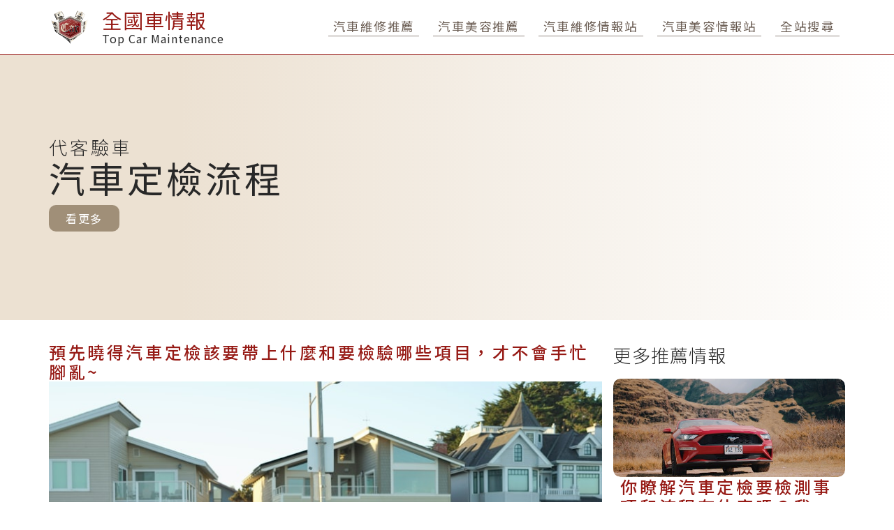

--- FILE ---
content_type: text/html; charset=UTF-8
request_url: https://www.taiwan-carshop.com/category/article/3667.html
body_size: 10147
content:
<!DOCTYPE html> <html lang="zh-TW"> <head> <meta charset="UTF-8"> <link rel="alternate" hreflang="zh-TW" href="https://www.taiwan-carshop.com/category/article/3667.html" /> <meta name="viewport" content="width=device-width, initial-scale=1"> <meta http-equiv="X-UA-Compatible" content="IE=Edge"> <meta http-equiv="Content-Type" content="text/html; charset=UTF-8"> <meta http-equiv="Pragma" content="no-cache" /> <meta http-equiv="Cache-Control" content="no-cache" /> <meta http-equiv="Expires" content="0" /> <title>行車情報-汽車定檢流程</title> <meta name="description" content="全國車情報最頂級的汽車美容維修平台，給車主的專業汽車配件知識，閱讀更多汽車定檢流程情報..."> <meta property="og:locale" content="zh_TW" /> <meta property="og:type" content="article" /> <meta property="og:title" content="行車情報-汽車定檢流程" /> <meta property="og:description" content="全國車情報最頂級的汽車美容維修平台，給車主的專業汽車配件知識，閱讀更多汽車定檢流程情報..." /> <meta property="og:url" content="https://www.taiwan-carshop.com/category/article/3667.html" /> <meta property="og:site_name" content="全國車情報" /> <meta property="og:image" content="../../images/image_main.jpg" /> <meta property="og:image:width" content="640" /> <meta property="oxg:image:height" content="480" /> <meta property="article:published_time" content="2026-01-24T18:28:30" /> <meta name="twitter:card" content="summary_large_image" /> <meta name="twitter:title" content="行車情報-汽車定檢流程" /> <meta name="twitter:description" content="全國車情報最頂級的汽車美容維修平台，給車主的專業汽車配件知識，閱讀更多汽車定檢流程情報..." /> <meta name="twitter:image" content="../../images/image_main.jpg" /> <meta name="msapplication-TileColor" content="#00aba9"> <meta name="theme-color" content="#218b97"> <link rel="icon" type="image/x-icon" href="../../images/favicons/favicon.ico"> <link rel="icon" type="image/png" sizes="32x32" href="../../images/favicons/favicon-32x32.png"> <link rel="icon" type="image/png" sizes="16x16" href="../../images/favicons/favicon-16x16.png"> <link rel="apple-touch-icon" sizes="180x180" href="../../images/favicons/apple-touch-icon.png"> <link rel="mask-icon" href="../../images/favicons/safari-pinned-tab.svg" color="#5bbad5"> <link rel="canonical" href="https://www.taiwan-carshop.com/category/article/3667.html"> <link rel="manifest" href="../../images/favicons/site.webmanifest"> <link rel="preconnect" href="https://fonts.gstatic.com" crossorigin /> <link rel="preload" as="style" href="https://fonts.googleapis.com/css2?family=Noto+Sans+TC:wght@100;300;400;500;700;900&display=swap" /> <link rel="stylesheet" href="https://fonts.googleapis.com/css2?family=Noto+Sans+TC:wght@100;300;400;500;700;900&display=swap" media="print" onload="this.media='all'" /> <noscript> <link rel="stylesheet" href="https://fonts.googleapis.com/css2?family=Noto+Sans+TC:wght@100;300;400;500;700;900&display=swap" /> </noscript> <link rel="stylesheet" href="../../css/style.css?1769279296"> <link rel="stylesheet" href="../../css/twd.min.css?1769279296"> <script src="../../js/commercial.js"></script> <script async src="../../js/lazysizes.min.js"></script> <script defer src="../../js/twd.js"></script> <script>
    const ads1_url = 'https://www.doctorgo.com.tw/api/twdbjs.php?n=14&p=127647';
    get_api_admodule(ads1_url);
    const ads2_url = "https://www.doctorgo.com.tw/api/twdbjs.php?n=15&p=127647";
    get_api_admodule(ads2_url);
  </script> <script async src="https://www.googletagmanager.com/gtag/js?id=G-PF8VRS2S4R"></script> <script>
    window.dataLayer = window.dataLayer || [];
    function gtag(){dataLayer.push(arguments);}
    gtag('js', new Date());
    gtag('config', 'G-PF8VRS2S4R');
  </script> </head> <body class="theme-pharmacy l-fullsite t-fullsite"> <div id="ListPanel" class="m-panel m-panel--list t-panel j-panel"> <div class="m-panel__scroll t-panel__scroll"> <div id="AreaContent401" class="j-panel__list"> <p onclick="AllClose();" class="t-panel__title"> 汽車維修推薦<img src="../../css/tpl/arrow_drop_up_black_48dp.svg" alt="開關" /> </p> <div class="l-list l-list--header t-list t-list--header"> <a href="../../category/carshop/07/1.html" class="m-btn m-btn--basic t-btn t-btn--pagelist is-btn-header"> 台北 </a> <a href="../../category/carshop/08/1.html" class="m-btn m-btn--basic t-btn t-btn--pagelist is-btn-header"> 新北 </a> <a href="../../category/carshop/09/1.html" class="m-btn m-btn--basic t-btn t-btn--pagelist is-btn-header"> 桃園 </a> <a href="../../category/carshop/12/1.html" class="m-btn m-btn--basic t-btn t-btn--pagelist is-btn-header"> 台中 </a> <a href="../../category/carshop/17/1.html" class="m-btn m-btn--basic t-btn t-btn--pagelist is-btn-header"> 台南 </a> <a href="../../category/carshop/18/1.html" class="m-btn m-btn--basic t-btn t-btn--pagelist is-btn-header"> 高雄 </a> </div> </div> <div id="AreaContent402" class="j-panel__list"> <p onclick="AllClose();" class="t-panel__title"> 汽車美容推薦<img src="../../css/tpl/arrow_drop_up_black_48dp.svg" alt="開關" /> </p> <div class="l-list l-list--header t-list t-list--header"> <a href="../../category/carshop/07/1601.html" class="m-btn m-btn--basic t-btn t-btn--pagelist is-btn-header"> 台北 </a> <a href="../../category/carshop/08/1601.html" class="m-btn m-btn--basic t-btn t-btn--pagelist is-btn-header"> 新北 </a> <a href="../../category/carshop/09/1601.html" class="m-btn m-btn--basic t-btn t-btn--pagelist is-btn-header"> 桃園 </a> <a href="../../category/carshop/12/1601.html" class="m-btn m-btn--basic t-btn t-btn--pagelist is-btn-header"> 台中 </a> <a href="../../category/carshop/17/1601.html" class="m-btn m-btn--basic t-btn t-btn--pagelist is-btn-header"> 台南 </a> <a href="../../category/carshop/18/1601.html" class="m-btn m-btn--basic t-btn t-btn--pagelist is-btn-header"> 高雄 </a> </div> </div> <div id="SubjectContent401" class="j-panel__list"> <p onclick="AllClose();" class="t-panel__title"> 汽車維修情報站<img src="../../css/tpl/arrow_drop_up_black_48dp.svg" alt="開關" /> </p> <div class="l-list l-list--header t-list t-list--header"> <a href="../../category/article/3663.html" class="m-btn m-btn--basic t-btn t-btn--pagelist is-btn-header"> 更換引擎機油 </a> <a href="../../category/article/3667.html" class="m-btn m-btn--basic t-btn t-btn--pagelist is-btn-header"> 代客驗車 </a> <a href="../../category/article/3670.html" class="m-btn m-btn--basic t-btn t-btn--pagelist is-btn-header"> 定期保養 </a> <a href="../../category/article/1588.html" class="m-btn m-btn--basic t-btn t-btn--pagelist is-btn-header"> 安裝衛星導航 </a> <a href="../../category/article/1586.html" class="m-btn m-btn--basic t-btn t-btn--pagelist is-btn-header"> 安裝行車紀錄器 </a> <a href="../../category/article/1577.html" class="m-btn m-btn--basic t-btn t-btn--pagelist is-btn-header"> 汽車輪胎檢修 </a> <a href="../../category/article/1584.html" class="m-btn m-btn--basic t-btn t-btn--pagelist is-btn-header"> 雨刷檢修 </a> <a href="../../category/article/3673.html" class="m-btn m-btn--basic t-btn t-btn--pagelist is-btn-header"> 汽車維修保養店 </a> </div> </div> <div id="SubjectContent402" class="j-panel__list"> <p onclick="AllClose();" class="t-panel__title"> 汽車美容情報站<img src="../../css/tpl/arrow_drop_up_black_48dp.svg" alt="開關" /> </p> <div class="l-list l-list--header t-list t-list--header"> <a href="../../category/article/3674.html" class="m-btn m-btn--basic t-btn t-btn--pagelist is-btn-header"> 車輛外觀保養 </a> <a href="../../category/article/3703.html" class="m-btn m-btn--basic t-btn t-btn--pagelist is-btn-header"> 車輛內裝清潔 </a> </div> </div> </div> </div> <div id="SearchPanel" class="m-panel m-panel--search t-panel t-panel--search j-panel"> <div id="SearchContent" class="j-panel__list"> <p onclick="AllClose();" class="t-panel__title"> 搜尋<img src="../../css/tpl/arrow_drop_up_black_48dp.svg" alt="search" /> </p> <script async src="https://cse.google.com/cse.js?cx=ad6b252430c329cd1"></script> <div class="gcse-search"></div> </div> </div> <header id="header" class="t-header j-header"> <div class="l-container l-container-lscreen l-container--header"> <figure class="t-header__logo u-margin-allclear"> <a class="m-link" href="../../index.html"></a> <img class="u-img-fixed" src="../../images/logo.svg" alt="pharmacy-tw logo" width="60" /> </figure> <div class="t-header__names"> <a class="m-link" href="../../index.html"></a> <p class="t-header__site u-margin-updownclear">全國車情報</p> <p class="t-header__domain u-margin-updownclear"> Top Car Maintenance </p> </div> <div class="t-header__btn u-hide-mobile u-hide-spad"> <button id="Area401" onclick="openMenu('ListPanel', 'AreaContent401');" class="m-btn m-btn--basic t-btn t-btn--underline is-btn-underline"> <span class="t-font-medium"> 汽車維修推薦 </span> </button> <button id="Area402" onclick="openMenu('ListPanel', 'AreaContent402');" class="m-btn m-btn--basic t-btn t-btn--underline is-btn-underline"> <span class="t-font-medium"> 汽車美容推薦 </span> </button> <button id="Subject401" onclick="openMenu('ListPanel', 'SubjectContent401');" class="m-btn m-btn--basic t-btn t-btn--underline is-btn-underline"> <span class="t-font-medium"> 汽車維修情報站 </span> </button> <button id="Subject402" onclick="openMenu('ListPanel', 'SubjectContent402');" class="m-btn m-btn--basic t-btn t-btn--underline is-btn-underline"> <span class="t-font-medium"> 汽車美容情報站 </span> </button> <button id="Search" onclick="openMenu('SearchPanel', 'SearchContent');" class="m-btn m-btn--basic t-btn t-btn--underline is-btn-underline"> <span class="t-font-medium">全站搜尋</span> </button> </div> <div class="m-btnbox u-hide-rpad u-hide-moniter"> <div id="mobileSearchOpen" class="m-btn m-btn--ham t-btn t-btn--search" onclick="openMenu('SearchPanel', 'SearchContent');"></div> <div id="mobileListOpen" class="m-btn m-btn--ham t-btn t-btn--ham" onclick="openMenu('ListPanel');"> <span></span> <span></span> <span></span> </div> </div> </div> </header> <div class="t-intro"> <div class="l-container l-container-lscreen l-container--intro"> <div class="t-intro__text"> <h1 class="t-intro__title"> <span>代客驗車</span> 汽車定檢流程 </h1> <div class="list-content"> <button id="City" onclick="openMenu('ListPanel', 'SubjectContent');" class="m-btn m-btn--basic t-btn t-btn--basic is-btn-white"> 看更多 </button> </div> </div> <div id="imgCommercial" class="t-intro__commercial"></div> </div> </div> <div class="l-content t-content"> <div class="l-container l-container-lscreen l-container--list"> <div class="l-list"> <div title='文章推薦名單' class="m-article m-article--full t-article t-article--full"> <h3 class="t-article__title"> 預先曉得汽車定檢該要帶上什麼和要檢驗哪些項目，才不會手忙腳亂~ </h3> <div class="m-article__img t-article-img t-article-img--full"> <img class="u-img-fixed" src="https://images.unsplash.com/photo-1531793151153-fc3586fe2ea9?ixlib=rb-1.2.1&w=800&q=80" alt="預先曉得汽車定檢該要帶上什麼和要檢驗哪些項目，才不會手忙腳亂~" loading="lazy" /> </div> <div class="m-article__text t-article__text"> <p>在台灣的汽機車定期檢查都是是法律所要求的，車主一定在指定時間進行汽車的流程檢查，以確定行車安全及減少對環境的負面影響。定檢不僅能發現潛在的安全隱患和污染排放的相關問題，更能即時進行維修調控，從而降低車禍發生的可能性，確認道路交通的安全性和保護生態環境的健康。為了服從法律和確保自身和他人的安全，車主應該定期進行車輛檢查並確認車輛的安全性能和環保性能都合乎標準。</p><p>&nbsp;</p>定檢日期的章程規定<p>不管是新車或者是二手車，自用小轎車出廠後之前4年免定期檢驗，5年以上者每年要進行一次定檢，費用為450元；車齡滿10年以後每年都務必進行兩次，費用為450元+當年度第二次檢驗300元，共750元。行照右下方上有章程規定檢驗日期也就是在指定日之前後一個月即為檢驗期限。假設最後一日是放假，則會往後往後移到下一上班日。按照道路交通管理處罰條例第17條章程規定，倘若汽車不遵照限期參加定期檢驗或臨時檢驗可能會被處以新臺幣900元以上1,800元以下罰鍰；過期1個月以上者還要吊扣其駕照、超過期限6個月以上者就會被註銷駕照。</p><p>&nbsp;</p><p></p><p>&nbsp;</p>定檢作業細項<p>定檢驗車項目、流程包括：</p><p>１、車輛外觀審核：目視審核車身外觀是不是有顯著損傷、變形或脫落，車身顏色樣式、安全帶、座位等項目是不是符合規定。２、燈光檢查：檢查前照燈、後照燈、方向燈、煞車燈等是否正常運作３、軸重地磅量測：透過軸重地磅的檢測，可以確保車輛輪轂的負載符合合法標準，進而確保行駛的安全性。４、輪胎檢查：檢查輪胎磨損程度、胎壓是否正確等。５、制動系統檢查：為了保障車輛行駛的安全性和穩定性，需要對制動系統進行全面檢查，以確保其正常運作，包括煞車效能和平衡度是否正常，並做出必要的調整和維護。６、懸吊系統檢查：檢查懸吊系統是否正常運作，包括避震器、彈簧等。７、排氣系統檢查：排氣管是車輛排放控制系統的關鍵部件之一，必須定期進行檢查，以確保其正常運作，並檢測是否有異音、異味等問題，以及排煙汙染度是否符合標準。８、方向系統檢查：方向盤是車輛行駛中的核心部件，其正常運作對駕駛安全至關重要。因此，在檢測中需要對轉向軸、轉向節、轉向器等進行詳細檢查，以確保方向盤正常運作。 </div> <a class="m-btn m-btn--basic t-btn t-btn--full is-btn-white" href="../../article/2024/420.html" title="預先曉得汽車定檢該要帶上什麼和要檢驗哪些項目，才不會手忙腳亂~">了解更多</a> <hr /> <h3 class="t-article__title"> 定檢5大文件你皆有帶了嗎？汽車應該要檢驗的項目有哪一些呢？ </h3> <div class="m-article__img t-article-img t-article-img--full"> <img class="u-img-fixed" src="https://images.unsplash.com/photo-1532696557649-2af4c84ccac3?ixlib=rb-1.2.1&w=800&q=80" alt="定檢5大文件你皆有帶了嗎？汽車應該要檢驗的項目有哪一些呢？" loading="lazy" /> </div> <div class="m-article__text t-article__text"> <p>汽車定期檢查除了注意車輛的安全性以及環保性，還有利於提升車主與駕駛人的安全意識以及駕駛技能。定期做檢查和維護保養是保持車輛安全、以及使車子高效運行的重要手段之一。而車主自行檢測車輛狀態也為保障車輛與行車安全的重要的一環。</p><p>&nbsp;</p>定檢日期的章程規定<p>無論是新車或二手車，自用小轎車出廠後以前4年免定期檢驗，5年以上者每年要進行一次定檢，費用為450元；車齡滿10年之後每年都必須進行兩次，費用為450元+當年度第二次檢驗300元，共750元。行照右下方上有規定檢驗日期也就是在指定日之前後一個月即為檢查期限。假設最後一日是假期，則會往後向後移動至下一上班日。遵照道路交通管理處罰條例第17條規定，假使汽車不依照限期參加定期檢驗或臨時檢驗有可能會被處以新臺幣900元以上1,800元以下罰鍰；過期1個月以上者還要吊扣其駕照、過期6個月以上者就會被註銷駕照。</p><p>&nbsp;</p><p></p><p>&nbsp;</p>該帶的文件缺一不可<p>汽車定檢之流程並不繁瑣，可以到監理所站做檢查，假設不方便前往也可以找由監理所委託的合法代檢廠，只是代檢廠驗車額度有限制，故前往時可以事先預約。定檢時不需要車主親自辦理，但需要準備以下文件並且缺一不可喔。</p><p>１、汽車新領牌照登記書(自用小型車免附)２、車輛的行車執照，記載著車輛所有人的姓名、車款等相關資訊。３、有效期超過30天的強制汽車責任保險保單，即為汽車保險證明文件。４、燃油費繳納凭證指的是當年（季）汽燃費繳納收據，用以證明燃油費已繳納。５、參加定期檢驗之前，必須確保強制保險罰款已經支付。</p><p>&nbsp;</p>定檢作業細項<p>定檢驗車項目、流程包含：</p><p>１、車輛外型檢查：目視審閱車身外觀是不是有明顯損傷、變形或脫落，車身顏色樣式、安全帶、座位等項目是否符合規定。２、燈光檢查：檢查前照燈、後照燈、方向燈、煞車燈等是否正常運作 </div> <a class="m-btn m-btn--basic t-btn t-btn--full is-btn-white" href="../../article/2025/753.html" title="定檢5大文件你皆有帶了嗎？汽車應該要檢驗的項目有哪一些呢？">了解更多</a> <hr /> <h3 class="t-article__title"> 按時檢查不得少！汽車檢查之項目與流程這裡一起&nbsp;跟你說 </h3> <div class="m-article__img t-article-img t-article-img--full"> <img class="u-img-fixed" src="https://images.pexels.com/photos/110844/pexels-photo-110844.jpeg?auto=compress&cs=tinysrgb&w=640" alt="按時檢查不得少！汽車檢查之項目與流程這裡一起&nbsp;跟你說" loading="lazy" /> </div> <div class="m-article__text t-article__text"> <p>在台灣的車輛定期檢查皆是是法律所要求的，車主一定在指定時間進行汽機車的流程檢查，以確認行車安全及減低對環境的負面影響。定檢不僅能發現潛在的安全隱患和污染排放的相關問題，更能第一時間進行維修調整，從而降低車禍發生的可能性，確保道路交通的安全性和保護生態環境的健康。為了遵守法律和確保自身和他人的安全，車主應該定期進行車輛檢查並確認車輛的安全性能和環保性能都合乎標準。</p><p>&nbsp;</p>免定期檢驗期限：前5年<p>不管是新車抑或是二手車，自用小轎車出廠後之前4年免定期檢驗，5年以上者每年要執行一次定檢，費用為450元；車齡滿10年以後每年都務必進行兩次，費用為450元+當年度第二次檢驗300元，共750元。行照右下方上有章程規定檢驗日期也就是在指定日之前後一個月即為檢驗期限。假設最後一日是假期，就會往後後移至下一上班日。依照道路交通管理處罰條例第17條章程規定，若汽車不按照限期參加定期檢驗或臨時檢驗可能會被處以新臺幣900元以上1,800元以下罰鍰；過期1個月以上者還要吊扣其駕照、過期6個月以上者就會被註銷駕照。</p><p>&nbsp;</p><p></p><p>&nbsp;</p>該帶的文件缺一不可<p>汽車定檢之流程並不繁雜，能夠到監理所站做檢測，假使不方便前去也可以找由監理所委託的合法代檢廠，不過代檢廠驗車額度有限制，因此前往時可以事前預約。定檢時不要車主親身辦理，但需要準備以下文件而且缺一不可喔。</p><p>1、自用小型車免附的新車牌登記證書。2、汽車的行車執照，內含車輛所有人的姓名、車款等資訊的登記證明文件。3、汽車保險證明文件指的是有效期超過30天的強制汽車責任保險保單。4、燃油費繳納證明：當年（季）汽燃費繳納收據。5、參加定檢前，應確認已繳清強制險罰鍰。</p><p>&nbsp;</p>定檢檢查項目<p>定檢驗車事項、流程包含：</p><p>1、車輛外型審核：目視審閱車身外觀是否有顯著損傷、變形或脫落，車身顏色樣式、安全帶、座位等項目是不是符合規定。2、燈光檢查：確認前燈、尾燈、方向燈和煞車燈等運作是否正常。 </div> <a class="m-btn m-btn--basic t-btn t-btn--full is-btn-white" href="../../article/2024/481.html" title="按時檢查不得少！汽車檢查之項目與流程這裡一起&nbsp;跟你說">了解更多</a> <hr /> <h3 class="t-article__title"> 你曉得汽車定檢要檢測項目以及流程有什麼嗎？我報給你知道～ </h3> <div class="m-article__img t-article-img t-article-img--full"> <img class="u-img-fixed" src="https://images.pexels.com/photos/355913/pexels-photo-355913.jpeg?auto=compress&cs=tinysrgb&w=800" alt="你曉得汽車定檢要檢測項目以及流程有什麼嗎？我報給你知道～" loading="lazy" /> </div> <div class="m-article__text t-article__text"> <p>在台灣的汽車定期檢查都是是法律所要求的，車主必須在指定時間進行車輛的流程檢查，來確認行車安全及降低對環境的負面影響。定檢不僅能發現潛在的安全隱患和污染排放的一些問題，更能即時地進行維修調控，從而降低車禍發生的機率，確保道路交通的安全性和保護生態環境的健康。為了遵照法律和確保自身和他人的安全，車主應該定期進行車輛檢查並確認車輛的安全性能和環保性能都相符標準。</p><p>&nbsp;</p>定檢時程規定<p>無論是新車或者是二手車，自用小轎車出廠後以前4年免定期檢驗，5年以上者每年需要進行一次定檢，費用為450元；車齡滿10年之後每年都一定進行兩次，費用為450元+當年度第二次檢驗300元，共750元。行照右下方上有章程規定檢驗日期也就是在指定日之前後一個月即為檢驗期限。假如最後一日是休假的日子，就會往後向後移動至下一上班日。遵照道路交通管理處罰條例第17條規定，假使汽車不按照限期參加定期檢驗或臨時檢驗就有可能會被處以新臺幣900元以上1,800元以下罰鍰；過期1個月以上者還要吊扣其駕照、過期6個月以上者就會被註銷駕照。</p><p>&nbsp;</p><p></p><p>&nbsp;</p>定檢須攜帶5大文件<p>汽車定檢的流程並不繁雜，可以到監理所站做檢查，假使不方便前往也可以找由監理所委託的合法代檢廠，不過代檢廠驗車額度有限制，因此前往時可以事前預約。定檢時不要車主親自辦理，但需要準備以下文件且缺一不可喔。</p><p>一、自用小型車免附的新車牌登記證書。二、行車執照：汽車車輛的登記證明文件，上面有車輛所有人的姓名、車輛型號等資訊三、有效期超過30天的強制汽車責任保險保單，即為汽車保險證明文件。四、燃油費繳納證明：當年（季）汽燃費繳納收據。五、參加定檢前，應確認已繳清強制險罰鍰。</p><p>&nbsp;</p>定檢作業細項<p>定檢驗車事項、流程含：</p><p>一、車輛外觀審核：目視審閱車身外觀是否有明顯損傷、變形或脫落，車身顏色樣式、安全帶、座位等項目是不是符合規定。二、燈光檢查：檢查前照燈、後照燈、方向燈、煞車燈等是否正常運作 </div> <a class="m-btn m-btn--basic t-btn t-btn--full is-btn-white" href="../../article/2024/387.html" title="你曉得汽車定檢要檢測項目以及流程有什麼嗎？我報給你知道～">了解更多</a> <hr /> <h3 class="t-article__title"> 事前曉得汽車定檢該要帶什麼及要檢測哪些項目，才不會手忙腳亂~ </h3> <div class="m-article__img t-article-img t-article-img--full"> <img class="u-img-fixed" src="https://images.pexels.com/photos/4436366/pexels-photo-4436366.jpeg?auto=compress&cs=tinysrgb&w=640" alt="事前曉得汽車定檢該要帶什麼及要檢測哪些項目，才不會手忙腳亂~" loading="lazy" /> </div> <div class="m-article__text t-article__text"> <p>汽車定期檢測除了留意車輛的安全性和環保性，還有助於提高車主和駕駛人的安全意識和駕駛技能。定期做檢驗和維護保養是保持車輛安全、以及使車子高效運作的重要手段之一。而車主自行檢測車輛狀態也是保護車輛跟行車安全的重要的一個環節。</p><p>&nbsp;</p>未定期檢驗的懲罰規定<p>不管是新車抑或是二手車，自用小轎車出廠後之前4年免定期檢驗，5年以上者每年需要進行一次定檢，費用為450元；車齡滿10年後每年都務必進行兩次，費用為450元+當年度第二次檢驗300元，共750元。行照右下方上有章程規定檢驗日期也就是在指定日之前後一個月即為檢查期限。如果最後一日是假日，則會往後向後移動至下一上班日。依照道路交通管理處罰條例第17條規定，假設汽車不遵照限期參加定期檢驗或臨時檢驗就有可能會被處以新臺幣900元以上1,800元以下罰鍰；超過期限1個月以上者還要吊扣其駕照、超過期限6個月以上者就會被註銷駕照。</p><p>&nbsp;</p><p></p><p>&nbsp;</p>定檢須攜帶5大文件<p>汽車定檢之流程並不複雜，能到監理所站做檢測，假設不方便前往也可以找由監理所委託的合法代檢廠，只是代檢廠驗車額度有侷限，故前往時可以事前預約。定檢時不需要車主親自辦理，但需要預備以下文件並且缺一不可喔。</p><p>１、汽車新領牌照登記書(自用小型車免附)２、車輛的行車執照，記載著車輛所有人的姓名、車款等相關資訊。３、有效期超過30天的強制汽車責任保險保單，即為汽車保險證明文件。４、燃油費繳納證明：當年（季）汽燃費繳納收據。５、參加定檢前，應確認已繳清強制險罰鍰。</p><p>&nbsp;</p>9大定檢檢查規範<p>定檢驗車事項、流程含：</p><p>１、車輛外型檢查：目視審核車身外觀是不是有明顯損傷、變形或脫落，車身顏色樣式、安全帶、座位等項目是不是符合章程規定。２、燈光檢查：檢查前照燈、後照燈、方向燈、煞車燈等是否正常運作 </div> <a class="m-btn m-btn--basic t-btn t-btn--full is-btn-white" href="../../article/2025/709.html" title="事前曉得汽車定檢該要帶什麼及要檢測哪些項目，才不會手忙腳亂~">了解更多</a> <hr /> <h3 class="t-article__title"> 按期維護與定檢是維持汽車穩定運行的重要方法～ </h3> <div class="m-article__img t-article-img t-article-img--full"> <img class="u-img-fixed" src="https://images.unsplash.com/photo-1519121557795-761aff7d43d3?ixlib=rb-1.2.1&w=640&q=80" alt="按期維護與定檢是維持汽車穩定運行的重要方法～" loading="lazy" /> </div> <div class="m-article__text t-article__text"> <p>在台灣的汽車定期檢查都是是法律所要求的，車主務必在指定時間進行汽機車的流程檢查，來確認行車安全及減低對環境的負面影響。定檢不單能發現潛在的安全隱患和污染排放的一些問題，更能即時進行維修調控，從而降低車禍發生的可能性，確認道路交通的安全性和維護生態環境的健康。為了遵照法律和確保自身和他人的安全，車主本該定期進行車輛檢查並確保車輛的安全性能和環保性能都契合標準。</p><p>&nbsp;</p>新車和二手車都要定期檢查<p>不論是新車或二手車，自用小轎車出廠後以前4年免定期檢驗，5年以上者每年要進行一次定檢，費用為450元；車齡滿10年以後每年都一定進行兩次，費用為450元+當年度第二次檢驗300元，共750元。行照右下方上有規定檢驗日期也就是在指定日之前後一個月即為檢測期限。假如最後一日是假日，就會往後向後移動到下一上班日。遵照道路交通管理處罰條例第17條章程規定，假設汽車不依照限期參加定期檢驗或臨時檢驗就有可能會被處以新臺幣900元以上1,800元以下罰鍰；超過期限1個月以上者還要吊扣其駕照、過期6個月以上者就會被註銷駕照。</p><p>&nbsp;</p><p></p><p>&nbsp;</p>不需車主親自辦理定檢<p>汽車定檢之流程並不繁雜，能夠到監理所站做檢測，倘若不方便前去也可以找由監理所委託的合法代檢廠，只是代檢廠驗車額度有侷限，故前往時可以事先預約。定檢時不要車主親身辦理，但需要準備以下文件且缺一不可喔。</p><p>一、自用小型車免附的新車牌登記證書。二、行車執照：汽車車輛的登記證明文件，上面有車輛所有人的姓名、車輛型號等資訊三、汽車保險證明文件：有效期間滿30日以上之強制汽車責任保險保險證。四、燃油費繳納凭證指的是當年（季）汽燃費繳納收據，用以證明燃油費已繳納。五、參加定期檢驗之前，必須確保強制保險罰款已經支付。</p><p>&nbsp;</p>定期要檢查的九大項<p>定檢驗車事項、流程包含：</p><p>一、車輛外型審閱：目視審閱車身外觀是否有明顯損傷、變形或脫落，車身顏色樣式、安全帶、座位等項目是否符合規定。二、燈光檢查：確認前燈、尾燈、方向燈和煞車燈等運作是否正常。 </div> <a class="m-btn m-btn--basic t-btn t-btn--full is-btn-white" href="../../article/2025/982.html" title="按期維護與定檢是維持汽車穩定運行的重要方法～">了解更多</a> <hr /> <h3 class="t-article__title"> 認識汽車定檢那些務必檢驗的項目，縮短我們和安全的距離 </h3> <div class="m-article__img t-article-img t-article-img--full"> <img class="u-img-fixed" src="https://images.unsplash.com/photo-1471174826377-f3da3bd635e4?ixlib=rb-1.2.1&w=800&q=80" alt="認識汽車定檢那些務必檢驗的項目，縮短我們和安全的距離" loading="lazy" /> </div> <div class="m-article__text t-article__text"> <p>在台灣的汽車定期檢查都是是法律所要求的，車主務必在指定時間進行車輛的流程檢查，來確保行車安全及減低對環境的負面影響。定檢不止能發現潛在的安全隱患和污染排放的問題，更能即時進行維修調控，從而減低車禍發生的幾率，確保道路交通的安全性和保護生態環境的健康。為了遵守法律和保障自身和他人的安全，車主理當定期進行車輛檢查並確定車輛的安全性能和環保性能都合乎標準。</p><p>&nbsp;</p>未定期檢驗的懲罰規定<p>無論是新車又或是二手車，自用小轎車出廠後以前4年免定期檢驗，5年以上者每年要進行一次定檢，費用為450元；車齡滿10年之後每年都必須進行兩次，費用為450元+當年度第二次檢驗300元，共750元。行照右下方上有規定檢驗日期也就是在指定日之前後一個月即為檢驗期限。如果說最後一日是假日，則會往後向後移動至下一上班日。依照道路交通管理處罰條例第17條規定，若汽車不依照限期參加定期檢驗或臨時檢驗可能會被處以新臺幣900元以上1,800元以下罰鍰；過期1個月以上者還要吊扣其駕照、過期6個月以上者就會被註銷駕照。</p><p>&nbsp;</p><p></p><p>&nbsp;</p>9大定檢檢查規範<p>定檢驗車事項、流程包含：</p><p>1、車輛外型檢查：目視審查車身外觀是不是有顯著損傷、變形或脫落，車身顏色樣式、安全帶、座位等等項目是不是符合規定。2、燈光檢查：檢查前照燈、後照燈、方向燈、煞車燈等是否正常運作3、軸重地磅量測：透過軸重地磅檢測車輛輪轂的負載，不會超過規定的標準值，進而確保行駛安全。4、輪胎檢查：確保車輛的安全性需要對輪胎進行全面的檢查，包括磨損情況和胎壓等因素，以確保其在行駛過程中正常運作。5、制動系統檢查：在車輛檢測過程中，需要對制動系統進行全面檢查，以確保其正常運作，包括煞車效能和平衡度是否符合標準，從而保障行車安全。6、懸吊系統檢查：為確保車輛行駛安全，必須檢查其懸吊系統，包括避震器、彈簧等因素，以確保其正常運作狀態。7、排氣系統檢查：檢查排氣管是否正常、是否有異音或異味、排煙汙染度是否符合規定等問題。8、方向系統檢查：為了確保車輛行駛的安全性和穩定性，需要對方向盤進行全面檢查。檢查內容包括轉向軸、轉向節、轉向器等，以確保方向盤靈活、穩定，保障駕駛人員的行車安全。 </div> <a class="m-btn m-btn--basic t-btn t-btn--full is-btn-white" href="../../article/2025/966.html" title="認識汽車定檢那些務必檢驗的項目，縮短我們和安全的距離">了解更多</a> <hr /> <h3 class="t-article__title"> 5大定檢文件你都有帶了嗎？汽車應該要檢測的項目有哪些呢？ </h3> <div class="m-article__img t-article-img t-article-img--full"> <img class="u-img-fixed" src="https://images.unsplash.com/photo-1580342666034-e47cd6d7d235?ixlib=rb-1.2.1&w=640&q=80" alt="5大定檢文件你都有帶了嗎？汽車應該要檢測的項目有哪些呢？" loading="lazy" /> </div> <div class="m-article__text t-article__text"> <p>汽車定期檢驗除了留意車輛的安全性及環保性，還有助於提升車主跟駕駛人的安全意識以及駕駛技能。定期做檢驗和維護保養是保持車輛安全、以及讓車子高效運行的重要手段之一。而車主自行檢查車輛狀態一樣是維護車輛與行車安全之重要的一個環節。</p><p>&nbsp;</p>新車和二手車都要定期檢查<p>不管是新車或者是二手車，自用小轎車出廠後之前4年免定期檢驗，5年以上者每年需要進行一次定檢，費用為450元；車齡滿10年後每年都務必進行兩次，費用為450元+當年度第二次檢驗300元，共750元。行照右下方上有章程規定檢驗日期也就是在指定日之前後一個月即為檢驗期限。如果最後一日是假日，則會往後後移至下一上班日。按照道路交通管理處罰條例第17條章程規定，假使汽車不按照限期參加定期檢驗或臨時檢驗就會被處以新臺幣900元以上1,800元以下罰鍰；超過期限1個月以上者還要吊扣其駕照、過期6個月以上者就會被註銷駕照。</p><p>&nbsp;</p><p></p><p>&nbsp;</p>定期要檢查的九大項<p>定檢驗車事項、流程包含：</p><p>1、車輛外型審查：目視審閱車身外觀是不是有明顯損傷、變形或脫落，車身顏色樣式、安全帶、座位等等項目是不是符合章程規定。2、燈光檢查：檢查前照燈、後照燈、方向燈、煞車燈等是否正常運作3、軸重地磅量測：透過軸重地磅的檢測，可以確保車輛輪轂的負載符合合法標準，進而確保行駛的安全性。4、輪胎檢查：在進行車輛檢查時，必須對輪胎進行詳細檢查，包括磨損程度和胎壓等方面，以確保行車安全。5、制動系統檢查：在車輛檢測過程中，需要對制動系統進行全面檢查，以確保其正常運作，包括煞車效能和平衡度是否符合標準，從而保障行車安全。6、懸吊系統檢查：為確保車輛行駛安全，必須檢查其懸吊系統，包括避震器、彈簧等因素，以確保其正常運作狀態。7、排氣系統檢查：檢查排氣管是否正常、是否有異音或異味、排煙汙染度是否符合規定等問題。8、方向系統檢查：為了確保車輛行駛的安全性和穩定性，需要對方向盤進行全面檢查。檢查內容包括轉向軸、轉向節、轉向器等，以確保方向盤靈活、穩定，保障駕駛人員的行車安全。 </div> <a class="m-btn m-btn--basic t-btn t-btn--full is-btn-white" href="../../article/2025/906.html" title="5大定檢文件你都有帶了嗎？汽車應該要檢測的項目有哪些呢？">了解更多</a> <hr /> <h3 class="t-article__title"> 瞭解汽車定檢那一些務必檢驗的項目，縮短我們和安全的距離 </h3> <div class="m-article__img t-article-img t-article-img--full"> <img class="u-img-fixed" src="https://images.pexels.com/photos/3220861/pexels-photo-3220861.jpeg?auto=compress&cs=tinysrgb&w=800" alt="瞭解汽車定檢那一些務必檢驗的項目，縮短我們和安全的距離" loading="lazy" /> </div> <div class="m-article__text t-article__text"> <p>汽車定期檢驗除了注意車輛的安全性及環保性，還有益於提高車主跟駕駛人的安全意識與駕駛技能。定期做檢測和維護保養是維持車輛安全、以及讓車子高效運作的重要手段之一。而車主自行檢測車輛狀態同樣為維護車輛跟行車安全的重要的一個環節。</p><p>&nbsp;</p>免定期檢驗期限：前5年<p>無論是新車或二手車，自用小轎車出廠後以前4年免定期檢驗，5年以上者每年需要進行一次定檢，費用為450元；車齡滿10年後每年都必須進行兩次，費用為450元+當年度第二次檢驗300元，共750元。行照右下方上有章程規定檢驗日期也就是在指定日之前後一個月即為檢驗期限。如果說最後一日是假期，就會往後後移到下一上班日。按照道路交通管理處罰條例第17條規定，如果汽車不依照限期參加定期檢驗或臨時檢驗就有可能會被處以新臺幣900元以上1,800元以下罰鍰；超過期限1個月以上者還要吊扣其駕照、過期6個月以上者就會被註銷駕照。</p><p>&nbsp;</p><p></p><p>&nbsp;</p>不需車主親自辦理定檢<p>汽車定檢之流程並不繁瑣，能到監理所站做檢測，假如不方便前去也可以找由監理所委託的合法代檢廠，只不過代檢廠驗車額度有限制，故前往時可以事先預約。定檢時不要車主親自辦理，但需要準備以下文件且缺一不可喔。</p><p>１、汽車新領牌照登記書(自用小型車免附)２、車輛的行車執照，記載著車輛所有人的姓名、車款等相關資訊。３、汽車保險證明文件指的是有效期超過30天的強制汽車責任保險保單。４、燃油費繳納凭證指的是當年（季）汽燃費繳納收據，用以證明燃油費已繳納。５、參加定檢前，應確認已繳清強制險罰鍰。</p><p>&nbsp;</p>定檢作業細項<p>定檢驗車事項、流程包括：</p><p>１、車輛外觀檢查：目視審查車身外觀是否有明顯損傷、變形或脫落，車身顏色樣式、安全帶、座位等項目是不是符合章程規定。２、燈光檢查：檢查前照燈、後照燈、方向燈、煞車燈等是否正常運作 </div> <a class="m-btn m-btn--basic t-btn t-btn--full is-btn-white" href="../../article/2025/703.html" title="瞭解汽車定檢那一些務必檢驗的項目，縮短我們和安全的距離">了解更多</a> <hr /> <h3 class="t-article__title"> 事前瞭解汽車定檢應該要攜帶什麼與要檢測哪些項目，才不會不知所措~ </h3> <div class="m-article__img t-article-img t-article-img--full"> <img class="u-img-fixed" src="https://images.pexels.com/photos/102985/pexels-photo-102985.jpeg?auto=compress&cs=tinysrgb&w=640" alt="事前瞭解汽車定檢應該要攜帶什麼與要檢測哪些項目，才不會不知所措~" loading="lazy" /> </div> <div class="m-article__text t-article__text"> <p>汽車定期檢查除了注意車輛的安全性以及環保性，還有助於增加車主跟駕駛人的安全意識與駕駛技能。定期做檢測和維護保養是維持車輛安全、以及使車子高效運轉的重要手段之一。而車主自行檢驗車輛狀態一樣為保障車輛與行車安全的重要的一環。</p><p>&nbsp;</p>新車和二手車都要定期檢查<p>不管是新車又或是二手車，自用小轎車出廠後之前4年免定期檢驗，5年以上者每年需執行一次定檢，費用為450元；車齡滿10年之後每年都務必進行兩次，費用為450元+當年度第二次檢驗300元，共750元。行照右下方上有章程規定檢驗日期也就是在指定日之前後一個月即為檢驗期限。假設最後一日是假日，則會往後後移至下一上班日。按照道路交通管理處罰條例第17條章程規定，若汽車不遵照限期參加定期檢驗或臨時檢驗就有可能會被處以新臺幣900元以上1,800元以下罰鍰；過期1個月以上者還要吊扣其駕照、超過期限6個月以上者就會被註銷駕照。</p><p>&nbsp;</p><p></p><p>&nbsp;</p>不需車主親自辦理定檢<p>汽車定檢的流程並不複雜，能到監理所站做檢查，假使不方便前往也可以找由監理所委託的合法代檢廠，只不過代檢廠驗車額度有侷限，故前往時可以預先預約。定檢時不需要車主親身辦理，但需要準備以下文件並且缺一不可喔。</p><p>１、自用小型車免附的新車牌登記證書。２、行車執照：汽車車輛的登記證明文件，上面有車輛所有人的姓名、車輛型號等資訊３、有效期超過30天的強制汽車責任保險保單，即為汽車保險證明文件。４、燃油費繳納證明：當年（季）汽燃費繳納收據。５、參加定檢前，應確認已繳清強制險罰鍰。</p><p>&nbsp;</p>定期要檢查的九大項<p>定檢驗車項目、流程含：</p><p>１、車輛外觀審查：目視檢查車身外觀是不是有明顯損傷、變形或脫落，車身顏色樣式、安全帶、座位等項目是不是符合章程規定。２、燈光檢查：確認前燈、尾燈、方向燈和煞車燈等運作是否正常。 </div> <a class="m-btn m-btn--basic t-btn t-btn--full is-btn-white" href="../../article/2025/770.html" title="事前瞭解汽車定檢應該要攜帶什麼與要檢測哪些項目，才不會不知所措~">了解更多</a> <hr /> </div> <div class="m-page-change"> <a class="m-btn m-btn--basic t-btn t-btn--basic is-btn-white" href="../../category/article/3669.html">« 上一頁</a> <a class="m-btn m-btn--basic t-btn t-btn--basic is-btn-white" href="../../category/article/3668.html">下一頁 »</a> </div> <hr /> <div class="m-clinic t-clinic"> <div class="t-clinic__header"> <h2 class="t-clinic__title"> 頂級代客驗車店家推薦 </h2> <p class="u-margin-updownclear"> 還在為了代客驗車而苦惱？全國車情報給你台北、新北、桃園、台中、台南、高雄最頂級的汽車維修店家推薦，追求專業技術與細緻服務，汽車需要的服務應有盡有！ </p> </div> <div class="t-clinic__body"> <div title='名單列表' class="l-list"> <div title='text ads' id="textCommercial"></div> <div class="m-clinic t-clinic t-clinic--list"> <div class="m-clinic__header t-clinic__header"> <strong>廣嶔車業商行</strong> <span class="t-clinic__describe"> </span> <ul class="m-clinic__data u-ul-fixed"> <li> <img src="../../images/thumb_up_white_48dp.svg" width="24" alt="推薦度" /> <span>推薦度:<span class="t-font-large">5.0</span></span> </li> <li> <img src="../../images/phone_white_48dp.svg" width="24" alt="tel" /> <span class="t-font-medium">0937 075 293</span> </li> <li> <img src="../../images/gps_fixed_white_48dp.svg" width="24" alt="address" /> <span>台北市文山區木新路二段95號</span> </li> </ul> </div> <div class="m-clinic__body t-clinic__body"> <picture> <source media="(min-width: 600px)" srcset="https://www.taiwan-carshop.com/images/items/14/182085_1.webp" /> <source media="(min-width: 320px)" srcset="https://www.taiwan-carshop.com/images/items/14/182085_1.webp" /> <img class="t-sp-banner__main u-img-fixed" src="https://www.taiwan-carshop.com/images/items/14/182085_1.webp" alt="廣嶔車業商行" loading="lazy" /> </picture> </div> <a class="m-link" href="../../carshop/07401/c001156.html" title="廣嶔車業商行介紹 - 台北文山 - 電話、地址、營業資訊、營業時間"></a> </div> <div class="m-clinic t-clinic t-clinic--list"> <div class="m-clinic__header t-clinic__header"> <strong>和順汽車修配廠</strong> <span class="t-clinic__describe"> </span> <ul class="m-clinic__data u-ul-fixed"> <li> <img src="../../images/thumb_up_white_48dp.svg" width="24" alt="推薦度" /> <span>推薦度:<span class="t-font-large">4.9</span></span> </li> <li> <img src="../../images/phone_white_48dp.svg" width="24" alt="tel" /> <span class="t-font-medium">04 2224 0015</span> </li> <li> <img src="../../images/gps_fixed_white_48dp.svg" width="24" alt="address" /> <span>台中市東區振興路1之6號</span> </li> </ul> </div> <div class="m-clinic__body t-clinic__body"> <picture> <source media="(min-width: 600px)" srcset="https://www.taiwan-carshop.com/images/items/116/177085_1.webp" /> <source media="(min-width: 320px)" srcset="https://www.taiwan-carshop.com/images/items/116/177085_1.webp" /> <img class="t-sp-banner__main u-img-fixed" src="https://www.taiwan-carshop.com/images/items/116/177085_1.webp" alt="和順汽車修配廠" loading="lazy" /> </picture> </div> <a class="m-link" href="../../carshop/12401/c010475.html" title="和順汽車修配廠介紹 - 台中東區 - 電話、地址、營業資訊、營業時間"></a> </div> <div class="m-clinic t-clinic t-clinic--list"> <div class="m-clinic__header t-clinic__header"> <strong>SUM優質保修聯盟-寶馬保修</strong> <span class="t-clinic__describe"> </span> <ul class="m-clinic__data u-ul-fixed"> <li> <img src="../../images/thumb_up_white_48dp.svg" width="24" alt="推薦度" /> <span>推薦度:<span class="t-font-large">4.7</span></span> </li> <li> <img src="../../images/phone_white_48dp.svg" width="24" alt="tel" /> <span class="t-font-medium">04 2463 4707</span> </li> <li> <img src="../../images/gps_fixed_white_48dp.svg" width="24" alt="address" /> <span>台中市西屯區中科路707號</span> </li> </ul> </div> <div class="m-clinic__body t-clinic__body"> <picture> <source media="(min-width: 600px)" srcset="https://www.taiwan-carshop.com/images/items/121/174872_1.webp" /> <source media="(min-width: 320px)" srcset="https://www.taiwan-carshop.com/images/items/121/174872_1.webp" /> <img class="t-sp-banner__main u-img-fixed" src="https://www.taiwan-carshop.com/images/items/121/174872_1.webp" alt="SUM優質保修聯盟-寶馬保修" loading="lazy" /> </picture> </div> <a class="m-link" href="../../carshop/12401/c008288.html" title="SUM優質保修聯盟-寶馬保修介紹 - 台中西屯 - 電話、地址、營業資訊、營業時間"></a> </div> <div class="m-clinic t-clinic t-clinic--list"> <div class="m-clinic__header t-clinic__header"> <strong>順全輪胎行</strong> <span class="t-clinic__describe"> </span> <ul class="m-clinic__data u-ul-fixed"> <li> <img src="../../images/thumb_up_white_48dp.svg" width="24" alt="推薦度" /> <span>推薦度:<span class="t-font-large">4.6</span></span> </li> <li> <img src="../../images/phone_white_48dp.svg" width="24" alt="tel" /> <span class="t-font-medium">07 614 0857</span> </li> <li> <img src="../../images/gps_fixed_white_48dp.svg" width="24" alt="address" /> <span>高雄市燕巢區中興路135號</span> </li> </ul> </div> <div class="m-clinic__body t-clinic__body"> <picture> <source media="(min-width: 600px)" srcset="https://www.taiwan-carshop.com/images/items/285/176671_1.webp" /> <source media="(min-width: 320px)" srcset="https://www.taiwan-carshop.com/images/items/285/176671_1.webp" /> <img class="t-sp-banner__main u-img-fixed" src="https://www.taiwan-carshop.com/images/items/285/176671_1.webp" alt="順全輪胎行" loading="lazy" /> </picture> </div> <a class="m-link" href="../../carshop/18401/c010070.html" title="順全輪胎行介紹 - 高雄燕巢 - 電話、地址、營業資訊、營業時間"></a> </div> <div class="m-clinic t-clinic t-clinic--list"> <div class="m-clinic__header t-clinic__header"> <strong>豐誠汽車修配廠</strong> <span class="t-clinic__describe"> </span> <ul class="m-clinic__data u-ul-fixed"> <li> <img src="../../images/thumb_up_white_48dp.svg" width="24" alt="推薦度" /> <span>推薦度:<span class="t-font-large">4.4</span></span> </li> <li> <img src="../../images/phone_white_48dp.svg" width="24" alt="tel" /> <span class="t-font-medium">0938 616 511</span> </li> <li> <img src="../../images/gps_fixed_white_48dp.svg" width="24" alt="address" /> <span>台中市大甲區經國路573號</span> </li> </ul> </div> <div class="m-clinic__body t-clinic__body"> <picture> <source media="(min-width: 600px)" srcset="https://www.taiwan-carshop.com/images/items/142/179998_1.webp" /> <source media="(min-width: 320px)" srcset="https://www.taiwan-carshop.com/images/items/142/179998_1.webp" /> <img class="t-sp-banner__main u-img-fixed" src="https://www.taiwan-carshop.com/images/items/142/179998_1.webp" alt="豐誠汽車修配廠" loading="lazy" /> </picture> </div> <a class="m-link" href="../../carshop/12401/c003056.html" title="豐誠汽車修配廠介紹 - 台中大甲 - 電話、地址、營業資訊、營業時間"></a> </div> <div class="m-clinic t-clinic t-clinic--list"> <div class="m-clinic__header t-clinic__header"> <strong>新富汽車維護中心</strong> <span class="t-clinic__describe"> </span> <ul class="m-clinic__data u-ul-fixed"> <li> <img src="../../images/thumb_up_white_48dp.svg" width="24" alt="推薦度" /> <span>推薦度:<span class="t-font-large">4.1</span></span> </li> <li> <img src="../../images/phone_white_48dp.svg" width="24" alt="tel" /> <span class="t-font-medium">02 683 9950</span> </li> <li> <img src="../../images/gps_fixed_white_48dp.svg" width="24" alt="address" /> <span>新北市樹林區復興路445號</span> </li> </ul> </div> <div class="m-clinic__body t-clinic__body"> <picture> <source media="(min-width: 600px)" srcset="https://www.taiwan-carshop.com/images/items/41/180741_1.webp" /> <source media="(min-width: 320px)" srcset="https://www.taiwan-carshop.com/images/items/41/180741_1.webp" /> <img class="t-sp-banner__main u-img-fixed" src="https://www.taiwan-carshop.com/images/items/41/180741_1.webp" alt="新富汽車維護中心" loading="lazy" /> </picture> </div> <a class="m-link" href="../../carshop/08401/c002387.html" title="新富汽車維護中心介紹 - 新北樹林 - 電話、地址、營業資訊、營業時間"></a> </div> <div class="m-clinic t-clinic t-clinic--list"> <div class="m-clinic__header t-clinic__header"> <strong>冠欣汽車</strong> <span class="t-clinic__describe"> </span> <ul class="m-clinic__data u-ul-fixed"> <li> <img src="../../images/thumb_up_white_48dp.svg" width="24" alt="推薦度" /> <span>推薦度:<span class="t-font-large">4.0</span></span> </li> <li> <img src="../../images/phone_white_48dp.svg" width="24" alt="tel" /> <span class="t-font-medium"></span> </li> <li> <img src="../../images/gps_fixed_white_48dp.svg" width="24" alt="address" /> <span>新北市板橋區互助街20號</span> </li> </ul> </div> <div class="m-clinic__body t-clinic__body"> <picture> <source media="(min-width: 600px)" srcset="https://www.taiwan-carshop.com/images/items/26/182565_1.webp" /> <source media="(min-width: 320px)" srcset="https://www.taiwan-carshop.com/images/items/26/182565_1.webp" /> <img class="t-sp-banner__main u-img-fixed" src="https://www.taiwan-carshop.com/images/items/26/182565_1.webp" alt="冠欣汽車" loading="lazy" /> </picture> </div> <a class="m-link" href="../../carshop/08401/c012267.html" title="冠欣汽車介紹 - 新北板橋 - 電話、地址、營業資訊、營業時間"></a> </div> <div class="m-clinic t-clinic t-clinic--list"> <div class="m-clinic__header t-clinic__header"> <strong>青震汽車修護廠</strong> <span class="t-clinic__describe"> </span> <ul class="m-clinic__data u-ul-fixed"> <li> <img src="../../images/thumb_up_white_48dp.svg" width="24" alt="推薦度" /> <span>推薦度:<span class="t-font-large">0</span></span> </li> <li> <img src="../../images/phone_white_48dp.svg" width="24" alt="tel" /> <span class="t-font-medium">06 273 7958</span> </li> <li> <img src="../../images/gps_fixed_white_48dp.svg" width="24" alt="address" /> <span>台南市歸仁區西埔一街65巷40弄16號</span> </li> </ul> </div> <div class="m-clinic__body t-clinic__body"> <picture> <source media="(min-width: 600px)" srcset="https://www.taiwan-carshop.com/images/items/236/172467_1.webp" /> <source media="(min-width: 320px)" srcset="https://www.taiwan-carshop.com/images/items/236/172467_1.webp" /> <img class="t-sp-banner__main u-img-fixed" src="https://www.taiwan-carshop.com/images/items/236/172467_1.webp" alt="青震汽車修護廠" loading="lazy" /> </picture> </div> <a class="m-link" href="../../carshop/17401/c005904.html" title="青震汽車修護廠介紹 - 台南歸仁 - 電話、地址、營業資訊、營業時間"></a> </div> </div> </div> </div> </div> <div class="l-list"> <h2 class="t-clinic__title"> 更多推薦情報 </h2> <div title='相關文章推薦' class="m-article m-article--stright t-article t-article--stright"> <a class="m-link" href="../../article/2023/100.html" title="你瞭解汽車定檢要檢測事項和流程有什麼嗎？我報給你知道～"></a> <div class="m-article__img t-article__img"> <img class="u-img-fixed" src="https://images.unsplash.com/photo-1553877447-213126daa3e2?ixlib=rb-1.2.1&w=640&q=80" alt="你瞭解汽車定檢要檢測事項和流程有什麼嗎？我報給你知道～" loading="lazy" /> </div> <div class="m-article__text t-article__text"> <h3 class="t-article__title"> 你瞭解汽車定檢要檢測事項和流程有什麼嗎？我報給你知道～ </h3> <p class="t-article__brief"> 汽車定期檢查除了留意車輛的安全性以及環保性，還有利於提高車主與駕駛人的安全意識以及駕駛技能。定期做檢驗和維護保養是保持車輛安全、以及令車..... </p> <button class="m-btn m-btn--basic t-btn t-btn--article is-btn-white"> 了解更多 </button> </div> </div> <div title='相關文章推薦' class="m-article m-article--stright t-article t-article--stright"> <a class="m-link" href="../../article/2025/716.html" title="汽車沒按時檢測會被罰鍰？這裡告訴你定檢時程規定與流程介紹"></a> <div class="m-article__img t-article__img"> <img class="u-img-fixed" src="https://images.pexels.com/photos/7674/pexels-photo.jpg?auto=compress&cs=tinysrgb&w=640" alt="汽車沒按時檢測會被罰鍰？這裡告訴你定檢時程規定與流程介紹" loading="lazy" /> </div> <div class="m-article__text t-article__text"> <h3 class="t-article__title"> 汽車沒按時檢測會被罰鍰？這裡告訴你定檢時程規定與流程介紹 </h3> <p class="t-article__brief"> 在台灣的汽車定期檢查皆是是法律所要求的，車主必須在指定時間進行汽機車的流程檢查，以確定行車安全及減低對環境的負面影響。定檢不單能發現潛在..... </p> <button class="m-btn m-btn--basic t-btn t-btn--article is-btn-white"> 了解更多 </button> </div> </div> <div title='相關文章推薦' class="m-article m-article--stright t-article t-article--stright"> <a class="m-link" href="../../article/2024/591.html" title="你知道汽車定檢要檢查事項與流程有哪一些嗎？我報給你知道～"></a> <div class="m-article__img t-article__img"> <img class="u-img-fixed" src="https://images.pexels.com/photos/102985/pexels-photo-102985.jpeg?auto=compress&cs=tinysrgb&w=640" alt="你知道汽車定檢要檢查事項與流程有哪一些嗎？我報給你知道～" loading="lazy" /> </div> <div class="m-article__text t-article__text"> <h3 class="t-article__title"> 你知道汽車定檢要檢查事項與流程有哪一些嗎？我報給你知道～ </h3> <p class="t-article__brief"> 在台灣的汽機車定期檢查都是是法律所要求的，車主務必在指定時間進行汽車的流程檢查，以確定行車安全及減低對環境的負面影響。定檢不僅能發現潛在..... </p> <button class="m-btn m-btn--basic t-btn t-btn--article is-btn-white"> 了解更多 </button> </div> </div> <div title='相關文章推薦' class="m-article m-article--stright t-article t-article--stright"> <a class="m-link" href="../../article/2023/89.html" title="定期維護與定檢是保持汽車穩定運作的重要方法～"></a> <div class="m-article__img t-article__img"> <img class="u-img-fixed" src="https://images.pexels.com/photos/1149137/pexels-photo-1149137.jpeg?auto=compress&cs=tinysrgb&w=640" alt="定期維護與定檢是保持汽車穩定運作的重要方法～" loading="lazy" /> </div> <div class="m-article__text t-article__text"> <h3 class="t-article__title"> 定期維護與定檢是保持汽車穩定運作的重要方法～ </h3> <p class="t-article__brief"> 汽車定期檢測除了留意車輛的安全性和環保性，還有利於提升車主和駕駛人的安全意識及駕駛技能。定期做檢驗和維護保養是保持車輛安全、以及讓車子高..... </p> <button class="m-btn m-btn--basic t-btn t-btn--article is-btn-white"> 了解更多 </button> </div> </div> <div title='相關文章推薦' class="m-article m-article--stright t-article t-article--stright"> <a class="m-link" href="../../article/2023/37.html" title="按時維護跟定檢是維持汽車正常地運轉的重要方式～"></a> <div class="m-article__img t-article__img"> <img class="u-img-fixed" src="https://images.unsplash.com/photo-1597404294360-feeeda04612e?ixlib=rb-1.2.1&w=640&q=80" alt="按時維護跟定檢是維持汽車正常地運轉的重要方式～" loading="lazy" /> </div> <div class="m-article__text t-article__text"> <h3 class="t-article__title"> 按時維護跟定檢是維持汽車正常地運轉的重要方式～ </h3> <p class="t-article__brief"> 汽車定期檢驗除了留意車輛的安全性以及環保性，還有助於提高車主與駕駛人的安全意識以及駕駛技能。定期做檢驗和維護保養是維持車輛安全、以及使車..... </p> <button class="m-btn m-btn--basic t-btn t-btn--article is-btn-white"> 了解更多 </button> </div> </div> <div title='相關文章推薦' class="m-article m-article--stright t-article t-article--stright"> <a class="m-link" href="../../article/2025/927.html" title="按時檢驗不能少！汽車檢查之項目和流程這裡一併&nbsp;跟你說"></a> <div class="m-article__img t-article__img"> <img class="u-img-fixed" src="https://images.pexels.com/photos/386025/pexels-photo-386025.jpeg?auto=compress&cs=tinysrgb&w=800" alt="按時檢驗不能少！汽車檢查之項目和流程這裡一併&nbsp;跟你說" loading="lazy" /> </div> <div class="m-article__text t-article__text"> <h3 class="t-article__title"> 按時檢驗不能少！汽車檢查之項目和流程這裡一併&nbsp;跟你說 </h3> <p class="t-article__brief"> 在台灣的汽車定期檢查皆是是法律所要求的，車主必須在指定時間進行車輛的流程檢查，以確認行車安全及減低對環境的負面影響。定檢不單能發現潛在的..... </p> <button class="m-btn m-btn--basic t-btn t-btn--article is-btn-white"> 了解更多 </button> </div> </div> <div title='相關文章推薦' class="m-article m-article--stright t-article t-article--stright"> <a class="m-link" href="../../article/2024/431.html" title="【汽車定檢】汽車要檢查的九大項你曉得哪些？"></a> <div class="m-article__img t-article__img"> <img class="u-img-fixed" src="https://images.unsplash.com/photo-1559674697-7ebabb38c369?ixlib=rb-1.2.1&w=640&q=80" alt="【汽車定檢】汽車要檢查的九大項你曉得哪些？" loading="lazy" /> </div> <div class="m-article__text t-article__text"> <h3 class="t-article__title"> 【汽車定檢】汽車要檢查的九大項你曉得哪些？ </h3> <p class="t-article__brief"> 汽車定期檢驗除了注意車輛的安全性及環保性，還有利於提升車主與駕駛人的安全意識以及駕駛技能。定期做檢驗和維護保養是維持車輛安全、以及讓車子..... </p> <button class="m-btn m-btn--basic t-btn t-btn--article is-btn-white"> 了解更多 </button> </div> </div> <div title='相關文章推薦' class="m-article m-article--stright t-article t-article--stright"> <a class="m-link" href="../../article/2024/598.html" title="相關定檢文件你皆有帶了嗎？汽車該要檢測的項目有哪一些呢？"></a> <div class="m-article__img t-article__img"> <img class="u-img-fixed" src="https://images.pexels.com/photos/1648406/pexels-photo-1648406.jpeg?auto=compress&cs=tinysrgb&w=640" alt="相關定檢文件你皆有帶了嗎？汽車該要檢測的項目有哪一些呢？" loading="lazy" /> </div> <div class="m-article__text t-article__text"> <h3 class="t-article__title"> 相關定檢文件你皆有帶了嗎？汽車該要檢測的項目有哪一些呢？ </h3> <p class="t-article__brief"> 在台灣的車子定期檢查皆是是法律所要求的，車主務必在指定時間進行汽車的流程檢查，以確定行車安全及減少對環境的負面影響。定檢不僅能發現潛在的..... </p> <button class="m-btn m-btn--basic t-btn t-btn--article is-btn-white"> 了解更多 </button> </div> </div> <div title='相關文章推薦' class="m-article m-article--stright t-article t-article--stright"> <a class="m-link" href="../../article/2023/135.html" title="按期維護和定檢是保持汽車正常地運轉的重要方法～"></a> <div class="m-article__img t-article__img"> <img class="u-img-fixed" src="https://images.pexels.com/photos/241316/pexels-photo-241316.jpeg?auto=compress&cs=tinysrgb&w=640" alt="按期維護和定檢是保持汽車正常地運轉的重要方法～" loading="lazy" /> </div> <div class="m-article__text t-article__text"> <h3 class="t-article__title"> 按期維護和定檢是保持汽車正常地運轉的重要方法～ </h3> <p class="t-article__brief"> 汽車定期檢驗除了留意車輛的安全性及環保性，還有益於提升車主與駕駛人的安全意識與駕駛技能。定期做檢查和維護保養是保持車輛安全、以及使車子高..... </p> <button class="m-btn m-btn--basic t-btn t-btn--article is-btn-white"> 了解更多 </button> </div> </div> <div title='相關文章推薦' class="m-article m-article--stright t-article t-article--stright"> <a class="m-link" href="../../article/2025/723.html" title="預先了解汽車定檢要攜帶什麼以及要檢查哪些項目，才不會不知所措~"></a> <div class="m-article__img t-article__img"> <img class="u-img-fixed" src="https://images.pexels.com/photos/1024241/pexels-photo-1024241.jpeg?auto=compress&cs=tinysrgb&w=640" alt="預先了解汽車定檢要攜帶什麼以及要檢查哪些項目，才不會不知所措~" loading="lazy" /> </div> <div class="m-article__text t-article__text"> <h3 class="t-article__title"> 預先了解汽車定檢要攜帶什麼以及要檢查哪些項目，才不會不知所措~ </h3> <p class="t-article__brief"> 汽車定期檢查除了留意車輛的安全性和環保性，還有助於提升車主與駕駛人的安全意識與駕駛技能。定期做檢驗和維護保養是維持車輛安全、以及讓車子高..... </p> <button class="m-btn m-btn--basic t-btn t-btn--article is-btn-white"> 了解更多 </button> </div> </div> <h2 title='熱門網友搜尋列表' class="t-clinic__title"> 維修美容前十名 </h2> <ul class="l-list t-list u-ul-fixed"> <li class="m-btn m-btn--basic t-btn t-btn--sidebar is-btn-basic"> <a href="../../category/carshop/17/3316.html"> 台南汽車爆胎維修推薦 </a> </li> <li class="m-btn m-btn--basic t-btn t-btn--sidebar is-btn-basic"> <a href="../../category/carshop/18/53.html"> 高雄汽車輪圈變形維修推薦 </a> </li> <li class="m-btn m-btn--basic t-btn t-btn--sidebar is-btn-basic"> <a href="../../category/carshop/09/304.html"> 桃園汽車空調有異味處理推薦 </a> </li> <li class="m-btn m-btn--basic t-btn t-btn--sidebar is-btn-basic"> <a href="../../category/carshop/17/426.html"> 台南汽車方向燈不亮處理推薦 </a> </li> <li class="m-btn m-btn--basic t-btn t-btn--sidebar is-btn-basic"> <a href="../../category/carshop/08/1247.html"> 新北汽車更換引擎濾網 ptt 推薦 </a> </li> </ul> <hr /> <h2 title='tags 熱門標籤' class="t-clinic__title"> 汽車配件推薦 </h2> <ul class="l-list t-list u-ul-fixed"> <li class="m-btn m-btn--basic t-btn t-btn--sidebar is-btn-basic"> <a href="../../category/article/3668.html"> 汽車定檢規定 </a> </li> <li class="m-btn m-btn--basic t-btn t-btn--sidebar is-btn-basic"> <a href="../../category/article/3669.html"> 汽車定檢項目 </a> </li> <li class="m-btn m-btn--basic t-btn t-btn--sidebar is-btn-basic"> <a href="../../category/article/1593.html"> 汽車輪胎更換 </a> </li> <li class="m-btn m-btn--basic t-btn t-btn--sidebar is-btn-basic"> <a href="../../category/article/1581.html"> 輪胎胎壓 </a> </li> <li class="m-btn m-btn--basic t-btn t-btn--sidebar is-btn-basic"> <a href="../../category/article/1599.html"> 汽車導航推薦 </a> </li> </ul> </div> </div> </div> <footer class="t-footer"> <div> <p>Copyright© 版權所有 請尊重智慧財產權</p> </div> </footer> </body> </html> 

--- FILE ---
content_type: application/javascript
request_url: https://www.taiwan-carshop.com/js/commercial.js
body_size: 1352
content:
function get_api_admodule(url) {
    const apiUrl = url + '&refer=' + encodeURI(document.referrer);
    const targetUrl = window.location;
    fetch(apiUrl,{
        method: 'GET',
        headers: { 'Content-Type': 'application/json' },
        mode: 'cors',
        cache: 'default',
    }).then((response) => {
        if(apiUrl) {
            return response.json();
        } else {
            return encodeURI(targetUrl.origin) +'/images/index-slide_medi.jpg';
        }
    }).then((data) => {
        const imgElement = document.querySelector('#imgCommercial');
        const textElement = document.querySelector('#textCommercial');
        const aTag = document.createElement('a');
        const imgTag = document.createElement('img');
        const divTag = document.createElement('div');

        if (data.type === 'image') {
            if (data.msg === 'error'){
            }else if(data.href){
                if(data.src.length != 0){
                    aTag.setAttribute('href', data.href);
                    aTag.setAttribute('target', '_BLANK');
                    imgTag.setAttribute('src', data.src);
                    imgTag.setAttribute('class', 'u-img-fixed lazyload');
                    imgTag.setAttribute('width', '690');
                    imgTag.setAttribute('height', '380');
                    imgTag.setAttribute('loading', 'lazy');
                    aTag.appendChild(imgTag);
                    imgElement.appendChild(aTag);
                }else{
                    imgElement.style('style', 'display:none');
                }
            }
        } else if (data.type === 'text') {
            var str = data.html.trim();
            if (str == '') {
                textElement.setAttribute('style', 'display:none');
            } else {
                divTag.innerHTML = str;
                divTag.setAttribute('class', 'l-list');
                textElement.appendChild(divTag);
            }
        } else if (data.type === 'video') {
            // Load the IFrame Player API code asynchronously.
            var tag = document.createElement('script');
            tag.src = "https://www.youtube.com/player_api?autoplay=1&enablejsapi=1&widget_referrer=" + encodeURI(location.href);
            var firstScriptTag = document.getElementsByTagName('script')[0];
            firstScriptTag.parentNode.insertBefore(tag, firstScriptTag);
            console.log('widget_referrer:' + location.href);
            // Replace the 'ytplayer' element with an <iframe> and
            // YouTube player after the API code downloads.
            var player;

            var start = data.start;

            // height: 360, width: 640
            window.onYouTubePlayerAPIReady = function() {
                player = new YT.Player('imgCommercial', {
                    height: "360",
                    width: "640",
                    videoId: data.text,
                    playerVars: { 'loop': 1, 'autoplay': 1 , 'start': start },
                    events: {
                        'onReady': onPlayerReady
                    }
                });
            };

            window.onPlayerReady = function(event) {
                var wd = 600;
                if(document.body.clientWidth<=wd || window.innerWidth<=wd || screen.width<=wd){
                    // || $(window).width()<=wd || $(document).width()<=wd
                    document.getElementById('imgCommercial').style.width = "100%";
                    document.getElementById('imgCommercial').style.heigh = "auto";
                }
                event.target.playVideo();
                player.seekTo(start);
                player.mute();
            }

        } else if (data.type === 'error') {
            textElement.setAttribute('style', 'display:none');
        // } else if (data.type === 'unknown') {
        //     textElement.setAttribute('style', 'display:none');
        } else {
            imgTag.setAttribute('src', data.src);
            imgTag.setAttribute('width', '1280');
            imgTag.setAttribute('height', '533');
            imgTag.setAttribute('class', 'u-img-fixed');
            if (textElement) {
                imgElement.appendChild(imgTag);
                textElement.appendChild(imgTag);
            } else {
                imgElement.appendChild(imgTag);
            }
        }
    }).catch((error) => {
        console.log(error);
    });
}



--- FILE ---
content_type: image/svg+xml
request_url: https://www.taiwan-carshop.com/images/logo.svg
body_size: 235627
content:
<svg id="圖層_1" data-name="圖層 1" xmlns="http://www.w3.org/2000/svg" viewBox="0 0 500 500"><defs><style>.cls-1{fill:#030304;}.cls-2{fill:#f9f9f7;}.cls-3{fill:#3f3b33;}.cls-4{fill:#171617;}.cls-5{fill:#f6f3e3;}.cls-6{fill:#070705;}.cls-7{fill:#2d2a27;}.cls-8{fill:#cfbc9f;}.cls-9{fill:#665e51;}.cls-10{fill:#524b41;}.cls-11{fill:#736a5c;}.cls-12{fill:#f6ecd0;}.cls-13{fill:#ebd9ba;}.cls-14{fill:#918675;}.cls-15{fill:#e3cfb1;}.cls-16{fill:#b5a387;}.cls-17{fill:#0018fa;}.cls-18{fill:#2e0102;}.cls-19{fill:#9d3c39;}.cls-20{fill:#883833;}.cls-21{fill:#460d0c;}.cls-22{fill:#a53e40;}.cls-23{fill:#631111;}.cls-24{fill:#92322c;}.cls-25{fill:#892b25;}.cls-26{fill:#691011;}.cls-27{fill:#720107;}.cls-28{fill:#781114;}.cls-29{fill:#780108;}.cls-30{fill:#6e0d0e;}</style></defs><path class="cls-1" d="M155.88,369.94c-2-1.3-3.9-2.71-6-3.87Q123.29,351,96.61,336a9.37,9.37,0,0,1-5.09-6.41c-.84-4.12-1.55-8.26-2.32-12.39a20.13,20.13,0,0,0,.15-2.18q-.57-12.16-1.19-24.32.5-6.25,1-12.49h.51c1,11.21,2,22.43,3.19,33.62.54,5,1.61,10,2.44,15,1.41,4.83,1.81,5.32,3.71,5.18-.9-1.61-1.9-3.4-2.91-5.18q-.9-6.74-1.79-13.46l.88,0c1.32,4.18,2.59,8.39,4,12.53a3.19,3.19,0,0,0,2,1.45,16,16,0,0,0,3.11.4l.47.53-2.82.31-.21.71,5.38,2.79a20,20,0,0,0,2,1.44q16.56,9.34,33.14,18.65,25.56,14.29,51.14,28.51c14.59,8.09,29.24,16.07,43.84,24.14,11.44,6.31,22.83,8.26,34.17-.2a1.47,1.47,0,0,1,.22-.1l3.54.54c.47.18,1.1.65,1.37.5,2.64-1.55,5.25-3.17,7.8-4.87.44-.3.58-1.06.86-1.61l5-3.06.48-.29.59-.19.42-.33,2.47-1.51,6.52-3.7.54-.33.52-.16.49-.36,1.93-1.12.57-.36c.73-.38,1.48-.74,2.2-1.15l10.4-6,.43-.33,12.59-7.2.44-.34,8.58-5c7.12-4,14.22-8.09,21.35-12.07q15.3-8.55,30.64-17l.09,1.34q-17.18,10.68-34.36,21.35a3.54,3.54,0,0,1-.94.28l-.69.4a.25.25,0,0,1-.26.17q-.18,0-.18.15l-.57.32-.57.35L327.3,379l-.52.49h0l-1,.47-5.05,3-1,.88-1.5.63-1,.88-1.49.62-1,.88-.72.57-1.8,1,0,0-1.53,1,0,0-1,.52h0l-1.54,1,0,0-2.54,1.52h0L303.17,394l0,0a11.29,11.29,0,0,0-2,.74q-11.44,6.79-22.84,13.66c-1.31.8-2.5,1.79-3.74,2.69l0,0h-.53l-2.49,1.54h0l-.54.5,0,0-6.5,2c-2-.37-4.29,1-6-1l5.28-1.54-.14-.6-7.18,1.23-11.07-.51-5.89-2.19-.23.62,6.25,2.37,4.45.93L245,417a19.47,19.47,0,0,1-3.24-.94c-7-3.45-14-6.8-20.83-10.52-16.4-8.94-32.69-18.07-49-27.09-2.61-1.43-5.31-2.71-8-4.06l-3.54-2-.94-.57-3.59-2Zm111.7,40.63-.16-.78-2.16.95.15.42Zm2.31-2.43-.07.55c.35,0,.7,0,1.05,0a1.7,1.7,0,0,0,0-.39C270.55,408.21,270.22,408.18,269.89,408.14Zm-1.54,2a3.15,3.15,0,0,0,.22-.39c0-.06-.05-.15-.08-.22s-.29.12-.29.17A2.08,2.08,0,0,0,268.35,410.11Z"/><path class="cls-2" d="M180.92,128.5a.55.55,0,0,0,.28-.12c.09.5.17,1,.25,1.5l-.11.09.08-.11,7.65-3.9,1.36-.58,2.15-.92,1.35-.57,2.16-.93,1.35-.57,2.16-.93,1.35-.56,2.16-.94,1.35-.56,2.16-.94,1.34-.56,2.17-.94,1.34-.56,2.17-.94,1.34-.55,2.17-1,1.34-.55,2.17-.94,1.34-.56,1.14-.48,1.36-.57,2.16-.93,1.35-.55,2.16-.94,1.35-.55,2.17-.94,1.34-.56,7.16-3,1.36-.54,4.2-.37.06.64L237.11,108l.22.6c1.07-.35,2.14-.71,3.21-1,3.44-1,6.58-3.93,10.55-1.71l0,0a1.18,1.18,0,0,0,.1.4l1.46,1.57a7.76,7.76,0,0,0,1.66,1.59c2.61,1.25,5.29,2.35,7.92,3.56,1.34.62,2.62,1.35,3.93,2l-.36.86c-.9-.19-1.82-.32-2.7-.57-4.37-1.21-8.7-2.54-13.1-3.63-.85-.22-1.93.44-2.9.7a17.35,17.35,0,0,0-3.15.71q-14.59,6.19-29.15,12.49c-12.07,5.24-24.11,10.54-36.17,15.79q-21.06,9.18-42.14,18.33c-10,4.35-20,8.63-30,13.06-4.39,1.94-9.15,3.44-12.17,7.55-1.44,2-3.87,3.68-2.51,6.73l-.13.13c-.48.91-1.32,1.8-1.38,2.74-.18,2.88-.06,5.78-.06,8.68l.48,1.51c0,.17,0,.33,0,.5v4.5c.16.84.33,1.67.49,2.5v5l.48,1.51,0,.5c0,.16,0,.32,0,.48l.51,6.53c0,.17,0,.33,0,.49v4.52L91.09,230c-.46-.66-.76-.9-.79-1.16-1-9.18-2-18.37-3.12-27.54-.49-3.91-1.34-7.79-2.11-11.66-.06-.28-.8-.41-1.22-.61l-.14-3,0,.05.41-.37L83.73,184l.46-.48-.45-1.08c.3-.38.87-.77.85-1.14-.17-3.88,1.57-6.81,4.33-9.34a9.6,9.6,0,0,0,1.31-2l.51-.52c4.16.22,8.37.66,11.51-3L112.77,163a7.14,7.14,0,0,0,2.36,0c3.36-1.25,6.7-2.56,10-4,8.61-3.77,17.18-7.63,25.77-11.45,7.48-3.88,15-7.74,22.43-11.64,1.88-1,3.7-2.06,5.2-2.9ZM218,116.81l-.7.19.14.31.63-.42,1-.51.75-.17-.15-.32-.65.44Zm-2.47,1-1,.5c-.24,0-.47.08,0,0-.36.27-.17.13,0,0l1-.5c.24,0,.48-.08,0,0C215.88,117.57,215.7,117.71,215.51,117.86Zm-4.51,2c-.23,0-.47.08,0,0-.36.27-.17.13,0,0l1-.5c.23,0,.46-.09,0,0,.36-.27.18-.13,0,0Zm13.48-6.07-.62.4.76-.23.81-.26-.09-.32Zm4.58-1.54-.26-.54-2.54,1.19.27.53Zm1.88-.85-.14-.4-1.29.49.13.35Zm-10.16,4-.18.13c.05,0,.1.14.16.15s.11-.08.17-.12Zm.86-.35.12.07,0-.12Zm10.24-4.47-.13-.1,0,.14Z"/><path class="cls-2" d="M414.57,312.68c-.45,4.89-.86,9.8-3.51,14.15a26.93,26.93,0,0,1-3,0c-4.92-.46-6-2-4.82-6.84a12.66,12.66,0,0,0,.31-1.46q.68-5.89,1.31-11.79c0-.31.07-.63.11-.94l.38-6.56c0-1.16.07-2.31.11-3.47l.39-7.06c0-1.48.09-3,.13-4.46.12-2.19.25-4.37.37-6.56l.12-4,.39-7.57-.36-4.54.12-.92q.38-2.79.74-5.57c.09-3.16.19-6.31.28-9.46.07-.69.15-1.38.23-2.07l-.39-4.51c.1-1.48.2-3,.29-4.44,1.61-.29,1.39-1.1.6-2.07l.24-9c.09-.85.18-1.7.26-2.56l.24-8.47c.08-.85.17-1.7.26-2.55-.13-1.68-.27-3.36-.4-5-.1-.4-.21-.8-.31-1.2.14-.74.29-1.48.43-2.22,2.05-.32,1.48-1.43.78-2.58l-.45-6.05.19-2.4c1.64-.86,1.91-4.18.49-6l-.22-3-.33-1.06-.18-1.45a3.38,3.38,0,0,0,.18-1.3c-.86-2.76-1.82-5.5-2.69-8.26-.68-2.15.12-3.41,2.37-3.45a37.07,37.07,0,0,1,4.67.45l.05,0,.42.45.05.07.49.57c2.64,3.16,4.71,6.55,4.48,10.88l-2.16.41c.2,1.41.36,2.52.52,3.63-.24.38-.7.76-.69,1.13.1,2.95.27,5.9.49,8.84,0,.38.5.72.77,1.08l.13,3.46q.09,3.27.16,6.53l.36,4.23-.17.09c-.2,2.64-.41,5.28-.63,8.14l-2.1-1.76c.16,1.8.26,2.86.36,3.92a7.87,7.87,0,0,0-.55,2.21c.22,5,.69,9.91.78,14.87q.26,13.44.11,26.9c0,1.91-.84,3.81-1.3,5.71-.25-.63-.51-1.25-1-2.44-.16,2.87-.5,5.25-.39,7.61.19,4.06.65,8.11,1,12.16Zm-.18-101.93-.25-.09v5.24h.25Zm-.84,12.1.25.21v-3.37h-.25Zm-.14,6.08-.18-.43c-.06.06-.17.11-.18.16a2.42,2.42,0,0,0,.05.47Z"/><path class="cls-1" d="M255.63,467.7c-.57-.39-1.38-.65-1.68-1.19-2.49-4.53-4.75-9.2-7.35-13.67-5.92-10.18-14.63-17.95-23-25.92-18.31-17.32-38.39-32.42-59-46.91-4.43-3.13-8.73-6.44-13.09-9.66l4.87.6v0l1,.52h0l3.06,2,0,0,3.54,2,0,0,3.54,2,0,0,.84.67,2.71,1.35h0c1.71,1.12,3.41,2.28,5.14,3.37,4.63,2.92,9.27,5.81,13.91,8.71l-7.66-3a3.3,3.3,0,0,0,1.21,2.29q13.06,9.83,26.19,19.58a7.14,7.14,0,0,0,2,1c1.53.49,2.58.08,2.25-1.72a22.26,22.26,0,0,0-1.3-3.55l4.94,1.32,9.84,5.76,1.33.81.42.31.72.45,16.17,11.82a14.11,14.11,0,0,0-.75,3.59c.14,2.91.54,5.8.89,8.69.21,1.76.52,3.5.78,5.26a5.93,5.93,0,0,0,.46-3c-.3-3.4-.64-6.79-1-10.19-.14-1.32.23-2.12,1.73-2q3,4.08,5.93,8.15c.13,3.52.27,7,.4,10.55l.09,3q.21,5.78.41,11.53Z"/><path class="cls-1" d="M35.56,218.71l-3.18-2.31a4.47,4.47,0,0,0-.38-1.56c-1.73-2.34-3.93-4.41-5.22-7-3.25-6.43-6.17-13-9.08-19.64-1.36-3.09-2.38-6.33-3.55-9.5-.22-1.21-.38-2.43-.65-3.62-.78-3.42-1.61-6.83-2.42-10.24.91,1.29,2.16,2.46,2.67,3.9,1.19,3.32,2,6.78,3,10.19.93,3.09,1.71,6.25,2.83,9.28s2.65,6.22,4,9.32q1.79,3,3.56,6a14.07,14.07,0,0,0,1.51,2.23c1,1,2.24,1.2,3.11-.24,1.49-2.47,2.89-5,4.33-7.48l1.15-2.35.82-1.18a.46.46,0,0,0,.16-.35l.85-1.15L41,188.76l.85-2,1.64-4.3.15-1c.09-.55.17-1.1.26-1.64a26.81,26.81,0,0,1,2.7.25c4.4.89,8.79,1.82,13.18,2.73L63.65,184l2.44.54.16,1-.61.44-1,.64c-1.95-.48-2.76.63-3.15,2.29L60.65,190l-10,11.54c-2.9,2.47-5.92,4.8-8.67,7.42-3.74,3.56-2.46,8.17,2.56,9.72,3.75,1.91,7.53,3.76,11.23,5.76,2.64,1.42,5.16,3.06,7.74,4.6-7-2.71-13.89-5.47-20.86-8.12C40.33,220.05,37.92,219.44,35.56,218.71Z"/><path class="cls-2" d="M490.62,150.9c.2.77.7,1.62.53,2.31-3.64,15.24-7.34,30.5-15.09,44.29-2.48,4.4-6.28,8.07-9.47,12.07l-1.34-1c3.57-5.88,6.79-11.58,6.38-18.69s-.35-14.25-.56-21.37c-.08-2.55,0-5,1.79-7.06a5.94,5.94,0,0,0,.7-2Z"/><path class="cls-3" d="M318.42,102.38q6.65-16.87,13.3-33.73c3.95-10,8-19.91,11.88-29.93a6.07,6.07,0,0,1,4.28-4l-1.42,7,2.3-.33,4.08-.16h2.49c9.75.61,19.17,3,28.57,5.43l.45.14,7.5,2.16,1.38.47,1.63.49,1,.45,1.48.49,2.53,1,1.44.58c2.26,1.11,4.49,2.3,6.79,3.32a30.15,30.15,0,0,0,3.79,1.14l.95.55,1.56.88.95.16,1.54.9c.74.53,1.47,1.06,2.22,1.58,4.81,3.31,9.63,6.59,14.41,9.94A8.45,8.45,0,0,1,435,72.69a9.84,9.84,0,0,1-1.9-.73c-6-3.77-12-7.58-18-11.37L411.86,59,409,57.64l-2-.45h0l-3-1.5h0l-1.5-.89-.62-.17L397.4,52.8l-5-1.57c-2.67-1-5.3-2.14-8-3-10.43-3.26-21-5.49-32.06-5.4l-4.35.47c-2.12-.11-3.4.73-3.58,3.33l2.7-.2,4.78-.26c3.88.43,7.85.51,11.64,1.37,9.16,2.07,18.23,4.5,27.35,6.79l3.19,1.14,4.85,1.72,2,.78,6,2.79,1.89.6,2,.94,3,1.72c1.2.73,2.46,1.4,3.6,2.22,5.75,4.1,11.46,8.23,17.18,12.36l-.72.72L413.65,66l-4.34-2.13-1.74-.8-8.21-3.29-3.93-1.63-5.85-2.3a13.23,13.23,0,0,1-1.69-.27c-5.22-1.64-10.38-3.53-15.67-4.87-3.67-.94-7.53-1.15-11.32-1.66-3-.4-6-.77-9.06-1.15l-2.57.11-1.95.24-1.76.27-1.66.25a19.12,19.12,0,0,0-2.51,3.6c-3.14,7.79-6.16,15.62-9.15,23.46-1.39,3.62-2.63,7.3-3.94,11l-.07,1.44c-.23.09-.6.12-.67.28-1.41,3.18-2.84,6.36-4.12,9.6-.15.4.5,1.11.79,1.68l1.75.23,1.7,0,3.06.36a1.16,1.16,0,0,0,.4.2l.13.8a4,4,0,0,1-1.39.29C326,101,322.16,100.82,318.42,102.38Z"/><path class="cls-4" d="M87.21,150.37c-4,4.28-12.67,3.13-15-2.14C64.9,132,57.73,115.75,50.52,99.5c-1.93-4.35-3.77-8.73-5.84-13A8.52,8.52,0,0,1,45,77.73c1.59-.86,2.5-.22,3,1.34.65,2,1.24,3.94,2,5.86a5.45,5.45,0,0,0,1.45,1.9c1.31,1.21,1.81,2.34,0,3.39,1,1.22,2.22,2.18,2.81,3.43,2.43,5.09,4.66,10.26,7,15.4,3.31,7.3,6.68,14.58,9.94,21.91,1.73,3.91,3.58,7.81,3.21,12.32l.7.45,5.12-5.68,0-.62.4,0,1.89-.15,2.72.2-1.22,1.14-.16,0-.09.14-1.14,1.14a30.16,30.16,0,0,0-3,4.44c-1.18,2.56.07,4.46,3,5.14Z"/><path class="cls-5" d="M473.56,159.39a5.94,5.94,0,0,1-.7,2c-1.8,2.08-1.87,4.51-1.79,7.06.21,7.12.16,14.26.56,21.37s-2.81,12.81-6.38,18.69l1.34,1c-1.56,1.14-3.12,2.29-4.68,3.42-4.4,2.45-8.82,4.88-13.21,7.35-1.17.67-2.28,1.46-3.42,2.19l-1,.54,0,0-1,.55,0,0-1,.55,0-.06-1,.56,0-.06-1,.56,0,0-1,.55,0,0-1,.54,0,0-1,.53,0,0-1,.54v-.14l-1.8,1.06-.13-.11-7.2,3.12c.14-1.12.29-2.24.44-3.36l1.47-2L439,221.11l8-3.48,5-2,4-1.54c2.75-.91,4.13-2.9,5.57-5.42a15.24,15.24,0,0,0,2.43-8.35c-.09-2.47-.8-4.91-.91-7.37-.28-6.26-.55-12.54-.47-18.81,0-3.29-.22-6.89,2.79-9.43.39-.33.45-1,.66-1.59l3.94-2.56.56-1.87a.21.21,0,0,1,.29-.1l1.62.78.26-1C473.11,158.76,473.34,159.07,473.56,159.39Z"/><path class="cls-6" d="M312.28,124.32l19.41,7.28a14,14,0,0,0,8.68,3.91l.95.35,31.05,12,11.43,4.41,2.54.38,21.16,8.53-9.2.42-4.41-1.18a52,52,0,0,0-5.73-2.32c-3-.83-6.16-1-9-2.08-13.56-5.09-27-10.38-40.55-15.6a16.38,16.38,0,0,1-1.8-.84c-3.17-1.69-6.33-3.4-9.5-5.1l-1.56,0-4.49-2.08c-.78-.6-1.61-1.15-2.35-1.79-2.3-2-4.57-4.05-6.86-6.07A.67.67,0,0,0,312.28,124.32Z"/><path class="cls-1" d="M84.29,324.77l-10.17-5.06L70.5,317h0c-2.13-2.05-4.26-4.11-6.42-6.12-.18-.17-.63-.05-1-.06h0l-.7-.77,0-.07-.43-.47-.07,0a6.28,6.28,0,0,0-.63-1.7c-.87-1.21-2-2.27-2.8-3.5-5.55-8.22-8.66-17.52-11.67-26.86-.11-.34.25-.83.4-1.26l1.32.67,8.32,7.61c1.66-.09,2.89-.26,4.11-.2a26.48,26.48,0,0,1,3.16.56l6.58,2.92,0,.86-2-.36c-.66.1-1.87.15-1.88.31-.31,3.16-.93,6.39-.57,9.49.8,6.78,5.39,11.61,9.59,16.5,1.62,1.89,3.9,3.21,5.89,4.79l1.61,1.25Z"/><path class="cls-2" d="M254.54,447.6c-.13-3.51-.27-7-.4-10.55.16-.91.32-1.82.49-2.73l9-11.27,1.87-1.66,0,0,1.16-.83-.08-.12,2.88-.85c.21,1.62.8,3.3.55,4.84-1.05,6.35-2.55,12.65-1.34,19.15h0l-.46.58,0,0-.61.9,0,.06c-.15.17-.29.34-.43.52h0l-.45.59,0,0-.6.95h0l-.43.6.05-.05-.62,1-2,3.45-.56,1h0l-.33.65-.16-.16.17.15-.53,1,0,0c-.19.34-.37.68-.55,1l0-.05c-.18.35-.36.7-.53,1.05l0-.05c-.18.35-.35.71-.52,1.06l0-.06-.61,1.21,0,.11-.54,1.14,0-.05-.5,1.06,0-.05-.51,1.05,0,0-2.37,3.27c-.28-1.23-.51-2.25-.74-3.28q-.19-5.76-.41-11.53Z"/><path class="cls-6" d="M51.82,270.36a20.14,20.14,0,0,1-8.22-7.73,8.9,8.9,0,0,0-.44-1.63c-1.53-3.22-3.58-6.28-4.57-9.66-2.57-8.72-4.68-17.57-7-26.37l.55.59.48.44a.56.56,0,0,0,.27.21c.57,2.13,1.13,4.27,1.73,6.4q2,7,4,14l2,4.49c.9,1.42,1.79,2.85,2.69,4.28l1.13-.11,5.16-10.16c.51-1.5,1-3,1.52-4.51l.22-1.06.24-1.48,6.63,1.35.89.22.15.19.23-.07a.53.53,0,0,0,.42.13l.74.19,11.77,4.36L63.16,243c-.64.31-1.55.45-1.88,1-.51.81-.43,2-.94,2.78-2.07,3.19-4.45,6.19-6.39,9.45-3.37,5.66-4.41,8.35,1.95,12.12,1.86,1.1,3.88,1.91,5.77,3,2.5,1.41,5,2.93,7.42,4.4-4.69-1.68-9.35-3.41-14.06-5A13.56,13.56,0,0,0,51.82,270.36Z"/><path class="cls-2" d="M472.16,212.91c-.86,5-1.55,10-2.63,14.9-2.07,9.36-4.73,18.55-10.15,26.62a60.93,60.93,0,0,1-5.37,6.15c.09-.82-.09-1.81.31-2.43,3.83-5.92,4.63-12.23,3.4-19.15-.93-5.22-2.91-10.6-.18-15.93a3.56,3.56,0,0,0,0-.47l.47-.45a21.32,21.32,0,0,0,3-1.47C464.82,218.14,468.48,215.51,472.16,212.91Z"/><path class="cls-7" d="M80.24,138.05l-5.12,5.68-.7-.45c.37-4.51-1.48-8.41-3.21-12.32-3.26-7.33-6.63-14.61-9.94-21.91-2.32-5.14-4.55-10.31-7-15.4-.59-1.25-1.79-2.21-2.81-3.43,1.79-1,1.29-2.18,0-3.39A5.45,5.45,0,0,1,50,84.93c-.76-1.92-1.35-3.9-2-5.86-.52-1.56-1.43-2.2-3-1.34q1.95-2.73,3.89-5.47l.76-.53,0,0c.64.51,1.58.89,1.87,1.56.81,1.85,1.35,3.83,2.1,6,1.06-.81,2-1.62,3-2.26,1.35-.84,2.77-1.55,4.16-2.31,0,.15-.08.3-.11.45l-2.51,2.53,0,0-1.25.53a.29.29,0,0,0-.25.23l-.38.35c-2.13,1.53-2.19,4.06-.15,5.93,0,.17,0,.33-.05.5-.09.53-.42,1.18-.23,1.59q2.55,5.56,5.3,11.06c.29.58,1,1,1.46,1.43l.09,1.44c1.23,3.12,2.43,6.26,3.72,9.36.15.35.79.49,1.2.73l0,1a2.91,2.91,0,0,0,.08,1c2.79,6.11,5.59,12.22,8.45,18.3a9.08,9.08,0,0,0,1.47,1.79c.51,1,1,2,1.51,3Z"/><path class="cls-2" d="M383.9,46.58c-9.4-2.48-18.82-4.82-28.57-5.43.67-.8,1.17-1.9,2-2.35,2-1,3.35-2.31,3.47-4.64l10.89.46A67.71,67.71,0,0,1,394,40.2a3.39,3.39,0,0,0,.45,0h0l2.33,1.52c-2.72,1.65-3.24,4.49-4.35,7l-.55.21-7.5-2.16Z"/><path class="cls-2" d="M435,72.69a8.45,8.45,0,0,0-1.47-1.88c-4.78-3.35-9.6-6.63-14.41-9.94-.75-.52-1.48-1-2.22-1.58.79-2.78,1.57-5.56,2.39-8.32,0-.15.42-.19.65-.27,8.57,4.51,16.65,9.69,22.89,17.26,1.18,1.43,1.81,3.31,2.7,5a10.68,10.68,0,0,1-.48,1.58c-1,2-2,4-3,6l-.58.17h0l-.5-1h0l-2.89-4.64-.62.13h0l.12-.44-.61-.06h0l.12-.44-.61-.06h0l.12-.43-.61-.06h0l.11-.43-.6-.06h0l.11-.43-.6-.06Z"/><path class="cls-2" d="M459.15,264.56c-.36,1.85-.58,3.75-1.11,5.55-3,10.07-6.37,20-12.62,28.57a97.68,97.68,0,0,1-6.89,7.68c.12-.72,0-1.66.4-2.12,3.24-3.65,4.26-8.21,5.05-12.73,1.1-6.23,1.71-12.55,2.53-18.84,0-.15,0-.31,0-.46l.5-.47a33.54,33.54,0,0,0,3.08-1.48C453.15,268.39,456.14,266.46,459.15,264.56Z"/><path class="cls-8" d="M391.32,338.45q-15.31,8.51-30.64,17c-7.13,4-14.23,8-21.35,12.07l-1.63-1.29a10.53,10.53,0,0,1,1.42-1.51c2.73-1.91,5.53-3.7,8.22-5.66a26,26,0,0,0,2.83-2.82h.05l1.52-1h0l1.54-1c2.38-1.54,4.73-3.11,7.13-4.62q12.42-7.76,24.84-15.47a9.66,9.66,0,0,1-1.62,1.95c-3.18,2.26-6.44,4.41-9.65,6.64-1.56,1.09-3.07,2.27-4.6,3.4l.32.66a7.81,7.81,0,0,0,2.25-.42c8.66-4.56,17.27-9.23,26-13.72,1.55-.8,3.47-.87,5.21-1.28q-2.94,1.88-5.9,3.73l-4.59,2.69a.25.25,0,0,0-.26.23Z"/><path class="cls-9" d="M107.47,159.76c-2-6.13-4.06-12.27-6.18-18.38a12.29,12.29,0,0,0-1.72-2.55c.11-.43.22-.87.49-2l-4.81,3.06q-1.08-3.07-2.14-6.17a40.52,40.52,0,0,0,4-1.12c.36-.14.45-.94.66-1.44s.25-.86.38-1.28a19.76,19.76,0,0,1,2.75-1.07,30.17,30.17,0,0,1,3.42-.44c.28.93.51,1.89.85,2.8,3.07,8.45,6.15,16.88,9.32,25.56l-6.27,2.69Z"/><path class="cls-5" d="M457.54,223.07c-2.73,5.33-.75,10.71.18,15.93,1.23,6.92.43,13.23-3.4,19.15-.4.62-.22,1.61-.31,2.43l-2.77,2.5.06-.43a2.65,2.65,0,0,0-.63.16l-23.46,12.52c-.74.39-1.56.63-2.79,1.13.28-1.27.44-2,.59-2.65l2.57-2.5,9.91-4.61,4.53-1.51,3.57-1.47,3-1.53c.59-.23,1.47-.28,1.72-.71A29.26,29.26,0,0,0,453,256c1-3.06.28-6.09-.32-9.24a113.07,113.07,0,0,1-1.57-15.62c-.08-1.65.91-3.36,1.4-5l2-1.95h0l1.53-1,0,0,.93-.07Z"/><path class="cls-2" d="M58.07,64.1c10.1-7.78,21.46-13.25,33.23-17.92,4.79-1.9,9.72-3.43,14.59-5.13l.79,1.07-2.38.64-2.51,1-3.56,1.44c-2.46.9-5,1.67-7.34,2.8-.6.29-.89,1.69-.92,2.59-.07,1.83.14,3.67.23,5.51a.86.86,0,0,1-.44.15l-.54.37-1.46.63-.54.43-14.51,7.1a6.71,6.71,0,0,1-4-3.59A2.73,2.73,0,0,0,66.3,60.1a33.5,33.5,0,0,0-4.65,3.09Z"/><path class="cls-4" d="M243.05,101.9a9.87,9.87,0,0,1,8.86-.67c19.38,7.42,38.81,14.73,58.21,22.08a5.63,5.63,0,0,1,.85.51c.1.19.19.38.28.57l0,0v3L308,126.24l-9.93-3.66a.62.62,0,0,0-.45-.19l-1-.38a.49.49,0,0,0-.42-.18l-.57-.19-.55-.24-15.07-5.83a.91.91,0,0,0-.42-.2l-.55-.24-4.86-1.45.06.06-2.11-.93c-.25-.3-.43-.77-.75-.89-6.12-2.35-12.26-4.66-18.39-7l-.06,0c-2.9-1.62-5.4-4.67-9.31-2.53Z"/><path class="cls-10" d="M139.61,38.7A7.32,7.32,0,0,1,145.07,43q13.8,30.48,27.57,61a7.82,7.82,0,0,1,.26,2.5l-.52-.18-1.14-2-1.8-1.5c-.32-.76-.62-1.53-1-2.28-3.79-8.25-7.54-16.5-11.38-24.72-3.55-7.61-7.18-15.18-10.78-22.77l-1.58-1.35-3.82-4.78.92-.34,3,.67.42.37.14-.15-.6-.18L142,45.54l-.07.13.06-.13q-1.57-3.16-3.16-6.33Z"/><path class="cls-5" d="M63.65,184l-3.92-1.16a6.84,6.84,0,0,0-1.51-1.05c-3.12-1.14-6.26-2.23-9.4-3.3-9-3-18-5.93-26.84-9.2-3.77-1.38-7.25-3.55-10.86-5.37l-1.55-.51L8,161.1a13.4,13.4,0,0,1,3.56.29C23.84,166,36,170.69,48.25,175.3c5.76,2.17,11.57,4.2,17.36,6.29l.66.3v0C66.55,184,64.41,183.14,63.65,184Z"/><path class="cls-11" d="M386.34,152.69l-2.54-.38c-.67-.52-1.25-1.31-2-1.51-2.11-.59-2.67-1.53-1.94-3.76,2.61-8,5-16,7.45-24a13.43,13.43,0,0,0,.32-2.11l5.76,1.49c0,.16,0,.33,0,.49l0,1c0,.34-.05.67-.08,1l-.87,4.56,3.47,2-4-.49q-2,7.31-4.07,14.61Z"/><path class="cls-4" d="M172.38,106.29l.52.18,0,4.38a9.88,9.88,0,0,1-2.44-2.11c-1-1.76-2.29-1.46-3.84-1.12a13.71,13.71,0,0,1-2.92-.09c-1.19,0-2.39,0-3.62,0,.22,2.18.41,4.11.6,6l-2.28.61c-3.72-.57-6.16,1.53-8.38,4.06a.67.67,0,0,0-.12-.06l-2.55-4.35-3-4.48,2.06,1.54,3.45-2.06,0,0,4.54-3.5a18.2,18.2,0,0,0,3.7-.15,27.16,27.16,0,0,1,12.8-.06Z"/><path class="cls-5" d="M268.65,443.61c-1.21-6.5.29-12.8,1.34-19.15.25-1.54-.34-3.22-.55-4.84l7.63-4.87c.17,1,.72,2.07.44,2.89-1.32,3.91-3,7.71-4.26,11.64-.45,1.41-.07,3.08-.07,4.86l5.49-2Z"/><path class="cls-5" d="M35.56,218.71c2.36.73,4.77,1.34,7.08,2.22,7,2.65,13.91,5.41,20.86,8.12l8.66,3.66c2.06,1.41,3.3,3.23,2.93,5.86-1.35-.6-2.73-1.16-4.06-1.81q-15.12-7.33-30.24-14.69a10.33,10.33,0,0,0-2.09-.53Z"/><path class="cls-5" d="M446.51,272.67c-.82,6.29-1.43,12.61-2.53,18.84-.79,4.52-1.81,9.08-5.05,12.73-.41.46-.28,1.4-.4,2.12l-5,4a23,23,0,0,1,.73-2.49c1.39-3.42,3.3-6.71,4.15-10.25,1.77-7.44,3-15,4.45-22.53a2.81,2.81,0,0,1,0-.41Z"/><path class="cls-4" d="M67.45,182.07c2.66.51,4.17,1.86,4.46,4.79C73.53,203,75.3,219.2,77,235.37a21.09,21.09,0,0,1,0,2.75q-.9-5.75-1.81-11.49l-.4-1-.1-2c-1-5.71-1.84-11.43-2.87-17.13A57.2,57.2,0,0,0,70.25,201l-.1-.92-.38-2.12-.12-1.39-.32-1.66-.66-4.35c-.15-1.66-.29-3.33-.43-5l-.36-1.84-.25-.67Z"/><path class="cls-5" d="M72.46,244.48l-11.77-4.36-.74-.19a.53.53,0,0,1-.42-.13c0-.12-.07-.25-.1-.37l-.28.25-.89-.22A6.19,6.19,0,0,0,57,238.38c-5.6-2.74-11.23-5.4-16.81-8.17-2.48-1.23-4.87-2.66-7.3-4a.56.56,0,0,1-.27-.21l-.48-.44-.55-.59-1.07-.76-1.29-1.81c.69,0,1.53-.35,2-.07,4.76,2.56,9.46,5.22,14.18,7.85l1.13.47h0l1,.52,0,0,8,4,0,0,.55.42,15.73,6.08c.32.47.63,1,1,1.43l-.21.81-.13.68-.07,0,0-.08Z"/><path class="cls-6" d="M419.87,142.44c-1.7,3-4.63,3.5-7.57,3.24a12.08,12.08,0,0,1-8.71-4.8l1.86,0,0,0,.53.59,2.5.42c2.87-.07,4.8-1.16,4.42-2.78-.35-1.45-1.09-3.25-2.24-3.93s-3-.15-4.55-.15l-.14-3.16c0-.35,0-.7,0-1l2-.46.92.1,0-.06.57.48.26-.5v.06l7.85,6.88L419,139.4Z"/><path class="cls-12" d="M442.89,275.05c-1.45,7.52-2.68,15.09-4.45,22.53-.85,3.54-2.76,6.83-4.15,10.25a23,23,0,0,0-.73,2.49l-4.14,2.48a15.4,15.4,0,0,1,.76-2c.84-1.62,2.14-3.1,2.57-4.8q2.6-10.22,4.71-20.53C438.29,281.41,438.38,277.11,442.89,275.05Z"/><path class="cls-12" d="M278.67,432.12l-5.49,2c0-1.78-.38-3.45.07-4.86,1.26-3.93,2.94-7.73,4.26-11.64.28-.82-.27-1.92-.44-2.89l5.17-3.72.42-.37h.48a48,48,0,0,1-1.2,5.24c-1.17,3.37-2.57,6.65-3.77,10-.2.55.14,1.29.23,1.95a6.74,6.74,0,0,0,2.05-.43c.92-.53,1.66-1.4,2.59-1.9.35-.19,1,.28,1.59.45Z"/><path class="cls-4" d="M180.92,128.5,178.51,133c-1.5.84-3.32,1.92-5.2,2.9-7.47,3.9-14.95,7.76-22.43,11.64v-1.14l5.5-4.92c2.1.82,3.74-.42,5.47-1.25s3.32-1.52,4.94-2.35a19.65,19.65,0,0,0,2.1-1.4l-.27-.73a18.73,18.73,0,0,0-2.37.31c-1.75.42-3.48.92-5.22,1.39a.92.92,0,0,0,0-.37l.51-.56q8.19-3.45,16.38-6.9C178.86,129.17,179.9,128.86,180.92,128.5Z"/><path class="cls-8" d="M347,368.79c3.42-2,6.34-5,10.7-5.29-10.83,9.42-22,18.34-33.49,26.95a2.2,2.2,0,0,1-.37.06l-.6-.62c.82-.7,1.66-1.38,2.47-2.09L337,378l.3-1.58-.65-.13,2.61-2.45,0,0,1.07-1h0l1-.53h0l1-.55,0,0,.55-.48h0l1-.56,0,0,.56-.48,0,0,1-.57,0,0,.57-.47,0,0Z"/><path class="cls-8" d="M442.89,275.05c-4.51,2.06-4.6,6.36-5.43,10.39q-2.13,10.31-4.71,20.53c-.43,1.7-1.73,3.18-2.57,4.8a15.4,15.4,0,0,0-.76,2l-6.89,4.38c.15-.76.3-1.52.46-2.27,1.15-.93,2.37-1.79,3.43-2.81,3.59-3.45,4.89-8.05,6-12.67,1.78-7.39,3.4-14.81,5.09-22.22l5.38-2.57A2.81,2.81,0,0,0,442.89,275.05Z"/><path class="cls-6" d="M425.48,228.23c.57-10,1.11-20.11,1.72-30.16.38-6.07.89-12.13,1.31-18.19.26-3.66,1-4.58,4.65-5.83l-2.07,6.43-.48,4-.45,4.09c0,.47-.05.95-.07,1.42-.14,1.2-.28,2.39-.43,3.59l0,.92c-.19,1-.45,1.94-.55,2.92q-1.57,15.33-3.1,30.67Z"/><path class="cls-9" d="M72.71,64.76l14.51-7.1.54-.43,1.46-.63.54-.37a.86.86,0,0,0,.44-.15l7-2.72v.93a16.94,16.94,0,0,1-1.74.91C83.65,59.84,72.33,65.45,62,73a7.78,7.78,0,0,0-1.35,1.8h.05c-1.39.76-2.81,1.47-4.16,2.31-1,.64-1.93,1.45-3,2.26-.75-2.21-1.29-4.19-2.1-6-.29-.67-1.23-1-1.87-1.56l3.84-3.57q1.47,2.52,2.93,5.06c.53.91,1.07,1.65,1.79.14l1.47-.59,1.53-1,1.5-1,4.08-2.55Z"/><path class="cls-6" d="M82.13,233.12l-.84-5.27c.19-.42.54-.84.53-1.25-.06-4-.17-8.07-.28-12.1.21-5.33.38-10.66.67-16,0-.69.69-1.34,1.05-2l0,.5q.58,3.14,1.19,6.26l.2,1.28.11,1,.44,4,.09,1c.33,3.15.65,6.3,1,9.46l-.1,3.05-.42.41-1-.46L84,220.71l-.49.13q-.48,6.14-1,12.25A.54.54,0,0,0,82.13,233.12Z"/><path class="cls-6" d="M318.42,102.38c3.74-1.56,7.58-1.37,11.46-.7a4,4,0,0,0,1.39-.29l1.1-.23.91.21,3.49,1,.51,1.66h-2.43l-1.5-.12c-1.75,0-3.56-.39-5.21,0-1.26.29-2.31,1.49-3.45,2.29l.59,2.63,3,3.41c-3.89-.1-7.52-1-9.4-4.75C318.16,106.08,318.54,104.1,318.42,102.38Z"/><path class="cls-13" d="M404.88,306.74q-.64,5.89-1.31,11.79a12.66,12.66,0,0,1-.31,1.46c-1.19,4.8-.1,6.38,4.82,6.84a26.93,26.93,0,0,0,3,0l-2,1.26,0,.2-.06.18-2.07.82c-.7-.22-1.52-.8-2.06-.6-3.72,1.4-7.37,3-11.08,4.44a28,28,0,0,1-3.42.87c.51-1.3.78-2,1-2.66,1.25-.45,3.21-.23,2.46-2.59L401,323c1.83-4.36,3.28-8.8,3-13.63.13-.85.25-1.7.38-2.55A3.57,3.57,0,0,0,404.88,306.74Z"/><path class="cls-6" d="M89.68,278.22h-.51c-.38-1.38-.76-2.76-1.15-4.14h0c1-1.6.26-2.8-.48-4l-.86.09v4H85.3c0-1.09-.1-2.19-.14-3.27q0-3.36,0-6.73l-.14-5c0-.32,0-.65,0-1,0-.7.05-1.4.07-2.09l.21-11.85.17-1,.11-1.18.57-1.42c.44,3.87,1,7.74,1.3,11.62C88.27,260.94,89,269.58,89.68,278.22Z"/><path class="cls-5" d="M51.82,270.36a13.56,13.56,0,0,1,3.21.31c4.71,1.6,9.37,3.33,14.06,5l6.13,2.68,3.53,2.82.47,2.08a10.2,10.2,0,0,1-2.24-.41c-2.89-1.24-5.75-2.56-8.61-3.88q-6.84-3.17-13.67-6.37v.12a.23.23,0,0,0-.1-.29Z"/><path class="cls-6" d="M158.43,114.16l2.28-.61c-.19-1.92-.38-3.85-.6-6,1.23,0,2.43,0,3.62,0a13.71,13.71,0,0,0,2.92.09c1.55-.34,2.83-.64,3.84,1.12a9.88,9.88,0,0,0,2.44,2.11h0l-.53,1h0l-.48.57C167.83,116.09,163.23,115.91,158.43,114.16Z"/><path class="cls-8" d="M340.37,135.51a14,14,0,0,1-8.68-3.91L342.42,112c-3.32-1.83-6.18-1.54-9.07-.73,0-.25-.07-.5-.1-.75l3.42-.79,7.15.61a11.14,11.14,0,0,1-.65,2.1c-2.62,4.92-5.28,9.82-7.93,14.73-.74,1.37-1.45,2.76-2.31,4.4a41.51,41.51,0,0,1,3.84,1.69c1.82,1,2.72.51,3.6-1.33,3.5-7.28,7.15-14.48,10.78-21.69a22.68,22.68,0,0,1,1.67-2.42,1.92,1.92,0,0,0,.4.09c-4,8-7.92,16-11.83,24.1A21.38,21.38,0,0,0,340.37,135.51Z"/><path class="cls-10" d="M423,314.91c-.16.75-.31,1.51-.46,2.27-1.55.56-1.92-.51-1.92-1.61,0-1.61.29-3.22.45-4.83l.31,0c1.18.11,2.12.06,2.18-1.57a9.64,9.64,0,0,1,.87-2.57c1.35-3.63,3-7.17,4-10.9a128.72,128.72,0,0,0,2.24-13.14c0-.29-.8-.72-1.24-1.08l4.61-2.28a23.66,23.66,0,0,0-1.83,4.49c-.85,4.3-1.09,8.75-2.23,12.95a103.41,103.41,0,0,1-5,13.68C424.26,311.86,422.57,312.92,423,314.91Z"/><path class="cls-12" d="M48.52,276.83l-1.32-.67-1.51-1.07-1.39-2,3.5.72,10.88,5.66.18.12,18.83,9.16,1.65,2.51-.62-.05-3-1.43-.65-.2h0l-4.39-1.86-6.58-2.92Z"/><path class="cls-13" d="M284.63,426c-.54-.17-1.24-.64-1.59-.45-.93.5-1.67,1.37-2.59,1.9a6.74,6.74,0,0,1-2.05.43c-.09-.66-.43-1.4-.23-1.95,1.2-3.36,2.6-6.64,3.77-10a48,48,0,0,0,1.2-5.24l2.94-1.7c1.76.48,1,1.57.59,2.53-1.06,2.52-2.3,5-3.21,7.54-1.13,3.19-1,3.23,2.16,4.48l.47,1Z"/><path class="cls-7" d="M415.49,267.87c.46-1.9,1.28-3.8,1.3-5.71q.15-13.44-.11-26.9c-.09-5-.56-9.91-.78-14.87a7.87,7.87,0,0,1,.55-2.21c.3,3.67.55,7.35.92,11,.21,2.19.6,4.37.92,6.55-.48,7.19-1,14.38-1.43,21.58-.28,5.1-.38,10.22-.56,15.34l-.06.05-.8-4.82Z"/><path class="cls-3" d="M243.05,101.9l.61.49c0,.17-.07.33-.11.49l-1.36.54-7.16,3-1.34.56-2.17.94-1.35.55-2.16.94-1.35.55-2.16.93-1.36.57-1.14.48-1.34.56-2.17.94-1.34.55-2.17,1-1.34.55-2.17.94-1.34.56-2.17.94-1.34.56-2.16.94-1.35.56-2.16.94-1.35.56-2.16.93-1.35.57-2.16.93-1.36.57-2.14.92-1.37.58c-1.15.4-2.29.86-3.47,1.17-1,.27-2.07.37-3.12.55l59.4-25.43A9.43,9.43,0,0,1,243.05,101.9Z"/><path class="cls-14" d="M419.87,142.44l-.9-3c.65-.57,1.62-1,1.9-1.73,4.49-11.36,8.86-22.76,13.33-34.12,1.82-4.62,3.81-9.18,5.73-13.76a2.63,2.63,0,0,1,.49,0c-2.91,7.69-5.79,15.4-8.75,23.07-3.53,9.15-7.12,18.28-10.7,27.41C420.67,141,420.24,141.71,419.87,142.44Z"/><path class="cls-5" d="M431.09,180.48l2.07-6.43,25.07-10,1.4-.56,1-.46,1.41.4L456.57,166l-2.11,1.53-4.89,2.12-1,.37-.64.35-14,6-2,4.06Z"/><path class="cls-7" d="M107.47,159.76l.74-.31,4.59-.4c-.66.76-1.16,1.79-2,2.25-2.29,1.26-4.73,2.23-7,3.45-.63.33-1,1.12-1.51,1.7-3.14,3.67-7.35,3.23-11.51,3l-.51-.13-2,.5c0-.05.08-.1.07-.14a1.23,1.23,0,0,0-.12-.26l3.32-2A9.22,9.22,0,0,0,99.7,167l-3.51-1.15a10.79,10.79,0,0,1,1.92-1.62C101.2,162.69,104.35,161.25,107.47,159.76Z"/><path class="cls-4" d="M72.84,243.07l-1-1.43c4.36.79,4.52.85,5,5.07,1,8.61,1.91,17.23,2.81,25.85a24.78,24.78,0,0,1-.08,3.22c-.31-1.52-.63-3-.94-4.56l-.2-1c-.27-1.65-.55-3.31-.83-5-.6-3.76-1.17-7.52-1.82-11.27a24,24,0,0,0-.89-2.93l0-.88-.5-2.69,0-1.29C74.59,244.78,74.86,243.32,72.84,243.07Z"/><path class="cls-13" d="M434,279.23l-4.6,2.28c-1.89.73-3.88,1.35-4.47,3.66l-.74-.51.37-2.25,6.45-3.67,0,0,1-.52h0l1.78-.73.15-.08,4.6-2.7h0l1-.52h0l3.52-2h0l1-.53,0,0,2.54-1.51,0,0,2.78-1.52c3-1.53,5.95-3.07,8.95-4.56.18-.09.58.26.88.4-3,1.9-6,3.83-9,5.7a33.54,33.54,0,0,1-3.08,1.48l-.5.47c0,.15,0,.31,0,.46l-3.62,2-5.38,2.57Z"/><path class="cls-4" d="M38.7,221.54a10.33,10.33,0,0,1,2.09.53Q55.93,229.39,71,236.76c1.33.65,2.71,1.21,4.06,1.81l1-.35.46,1.41c-.59,0-1.29.3-1.77.08-12-5.44-24.39-10.18-35.48-17.5A2.88,2.88,0,0,1,38.7,221.54Z"/><path class="cls-6" d="M423.81,270.22q1.08-16.37,2.17-32.71c.09-1.38.49-2.49,2.21-2.34-.17,1.64-.33,3.28-.5,4.92l-1.08,10.06q-1.12,10-2.24,20Z"/><path class="cls-8" d="M371.71,34.62l-10.89-.46a15,15,0,0,0-3.16-.45c-1,.07-2.49.31-2.76.92a51,51,0,0,0-2.06,6.52l-4.08.16c1-3.15,1.14-6.81,5.06-8.14,5.26.17,10.53.3,15.79.54A6.73,6.73,0,0,1,371.71,34.62Z"/><path class="cls-9" d="M307.71,392a16.89,16.89,0,0,0,2.84-1.05c4.66-2.75,9.28-5.58,13.92-8.38l.39.52c-4.44,2.94-8.85,5.91-13.33,8.79-5.38,3.45-10.82,6.82-16.24,10.23l-.76-1.08c3.84-2.43,7.7-4.83,11.52-7.31a10.7,10.7,0,0,0,1.67-1.75Z"/><path class="cls-8" d="M398.3,161.64l9.2-.42,3,2.26c-2.41-1.1-4.41.1-6.12,1.48a3.33,3.33,0,0,0-.54,3c1.69,3.74,3.66,7.35,5.53,11l.18,1.45c.1.35.22.7.33,1.06.07,1,.15,2,.22,3l-.64,0-1.53-6.1-4.3-8.68-1-1.51c-.1-.27-.19-.55-.28-.83C402.49,164.49,400.05,163.31,398.3,161.64Z"/><path class="cls-13" d="M308.18,403.87,288.63,422l-1.47-.44,3.51-4,9-8.52,8-6.51Z"/><path class="cls-4" d="M417.77,182.52c-.16-1.11-.32-2.22-.52-3.63l2.16-.41a50.3,50.3,0,0,1,.22,19.6c-.42,2.41,0,5-.1,7.45a10.76,10.76,0,0,1-.54,2.26l-.36-4.23-.16-6.53c0-1.15-.08-2.31-.13-3.46Z"/><path class="cls-10" d="M14.15,178.73c1.17,3.18,2.19,6.42,3.55,9.51,2.91,6.6,5.83,13.21,9.08,19.64,1.29,2.55,3.49,4.62,5.22,7a4.47,4.47,0,0,1,.38,1.56c-4.47-4-7.52-9-10.28-14.22-1.15-2.17-2-4.5-3-6.76-.19-.55-.37-1.1-.55-1.65v0L18,192.52l0,0-.51-1,0,0L17,190v0q-1.2-3.53-2.39-7.06L14,179.59C14,179.31,14.09,179,14.15,178.73Z"/><path class="cls-13" d="M427.69,240.09c.17-1.64.33-3.28.5-4.92a.62.62,0,0,0,.27,0l.53-.45,19.25-8.59,1.29.42-5,2.95-3.93,2.27L435,234.2c-2.28,1.14-5.46,1-6.13,4.38l-.29.63-.15.9Z"/><path class="cls-15" d="M449.53,226.55l-1.29-.42c7-4.2,14-8.43,21.1-12.57a9.46,9.46,0,0,1,2.82-.65c-3.68,2.6-7.34,5.23-11.06,7.77a21.32,21.32,0,0,1-3,1.47l-.47.45a3.56,3.56,0,0,1,0,.47l-.55,0-.94.07,0,0-1.53,1h0l-5,2.51Z"/><path class="cls-5" d="M409.39,179c-1.87-3.66-3.84-7.27-5.53-11a3.33,3.33,0,0,1,.54-3c1.71-1.38,3.71-2.58,6.12-1.48l3.4,3a37.07,37.07,0,0,0-4.67-.45c-2.25,0-3.05,1.3-2.37,3.45.87,2.76,1.83,5.5,2.69,8.26A3.38,3.38,0,0,1,409.39,179Z"/><path class="cls-4" d="M79.34,291.26l-1.65-2.51.52-.61c2.51.35,3.59,1.75,3.82,4.34.61,7,1.47,14.07,2.21,21.11a10.76,10.76,0,0,1-.08,1.7l-2.67-13.94-.34-1.08L81,298.35l-.38-1.08-.1-1.94L80,293.55Z"/><path class="cls-3" d="M30.55,224.21l1.07.76c2.29,8.8,4.4,17.65,7,26.37,1,3.38,3,6.44,4.57,9.66a8.9,8.9,0,0,1,.44,1.63c-1.85-3.2-4-6.27-5.47-9.65-1.81-4.21-3-8.67-4.53-13-.13-.9-.23-1.8-.41-2.68C32.32,232.93,31.43,228.57,30.55,224.21Z"/><path class="cls-14" d="M80.51,295.33c0,.65.07,1.3.11,1.94l.37,1.08c.06.64.11,1.28.16,1.92.12.36.23.72.34,1.08l2.67,13.94c.29,2.33.68,4.65.84,7a7.94,7.94,0,0,1-.71,2.49c-.33-1.4-.65-2.81-1-4.21-.53-2.93-1-5.86-1.58-8.79l-.81-5.62q-1.11-7.47-2.21-14.94l.62.05c.21.76.42,1.53.62,2.29C80.14,294.15,80.32,294.74,80.51,295.33Z"/><path class="cls-5" d="M392.4,48.67c1.11-2.47,1.63-5.31,4.35-7l-2.33-1.52,4.47,1.51,1.07.46,0,0c.15.33.53.79.43,1-.74,1.19-1.59,2.32-2.38,3.48s-1.4,2.16-2.1,3.24l-1,0-1.63-.49Z"/><path class="cls-3" d="M45.69,275.09l1.51,1.07c-.15.43-.51.92-.4,1.26,3,9.34,6.12,18.64,11.67,26.86.84,1.23,1.93,2.29,2.8,3.5a6.28,6.28,0,0,1,.63,1.7C57,304.8,54,298.82,51.14,292.84c-1-2-1.66-4.14-2.49-6.21-.18-.64-.37-1.27-.56-1.9l0,0c-.26-1-.5-2-.76-3.08C46.8,279.49,46.24,277.29,45.69,275.09Z"/><path class="cls-11" d="M425,273.81c-.15.69-.31,1.38-.59,2.65,1.23-.5,2.05-.74,2.79-1.13l23.46-12.52a2.65,2.65,0,0,1,.63-.16l-.06.43c-8,6-17,10.1-26.08,14.08-2.22-1.76-1.06-3.92-.71-6,.18.7.37,1.4.55,2.1Z"/><path class="cls-9" d="M445.28,222.53c1.14-.73,2.25-1.52,3.42-2.19,4.39-2.47,8.81-4.9,13.21-7.35-2.53,1.87-4.88,4-7.61,5.53-6.67,3.68-13.51,7-20.29,10.54l.27-1.18.13.11,1.8-1.06v.14l1-.54,0,0,1-.53,0,0,1-.54,0,0,1-.55,0,0,1-.56,0,.06,1-.56,0,.06,1-.55,0,0,1-.55,0,0Z"/><path class="cls-4" d="M424.57,282.41l-.37,2.25c-.09.41-.2.81-.25,1.21-.65,6.18-1.33,12.35-1.93,18.52-.15,1.47-.07,3-.09,4.45-.19.64-.38,1.29-.56,1.93l-.31,0a4.72,4.72,0,0,1-.31-1.34c.57-8.2,1.17-16.39,1.75-24.59.11-1.42.06-2.92,2-3.22C424.51,281.86,424.54,282.14,424.57,282.41Z"/><path class="cls-16" d="M79.85,208.5c-.41-6.9-1.33-13.82-1.06-20.7.21-5.38,1.82-10.74,6-14.8l.31.26-.41,1.1c-3.16,3-2.7,7.32-3.92,11-.34.39-.94.76-1,1.17-.23,3.29-.35,6.59-.5,9.88l.35,4.11.15,1.91.36,4.1v2A.49.49,0,0,0,79.85,208.5Z"/><path class="cls-12" d="M66.76,68.27l-4.08,2.55-2.77-4.67c-.75-1.28-1.51-1.06-2.29,0l-1.53,1-1,.63-1.51.1,4.44-3.74,3.58-.91A27.33,27.33,0,0,0,64,66.27,18.71,18.71,0,0,0,66.76,68.27Z"/><path class="cls-13" d="M473.56,159.39l-.8-1.12-.26,1-1.62-.78q9.4-3.85,18.83-7.7c.25-.11.61,0,.91.06Z"/><path class="cls-8" d="M106.68,42.12l-.79-1.07L115.36,39l1.54.46-3.63,1.23c-3.35.55-3.53.88-2.3,4,.46,1.14.79,2.32,1.18,3.48l-2.93.94A6.53,6.53,0,0,0,106.68,42.12Z"/><path class="cls-15" d="M395.88,49.82c.7-1.08,1.38-2.17,2.1-3.24s1.64-2.29,2.38-3.48c.1-.17-.28-.63-.43-1l3,1.08.93.51.06.12,1,.31h0c.34.34.67.69,1,1l-1.52-.05c-1.71-1.15-2.22.13-2.89,1.35-.81,1.47-1.75,2.87-2.63,4.3l-1.52,0-1.48-.49C395.89,50.13,395.88,50,395.88,49.82Z"/><path class="cls-14" d="M88.16,290.71q.6,12.15,1.19,24.32a20.13,20.13,0,0,1-.15,2.18c-.42-4-.91-8-1.25-12.08-.46-5.34-.79-10.68-1.18-16a1.13,1.13,0,0,1,.41.11Z"/><path class="cls-8" d="M418.29,235.75c-.32-2.18-.71-4.36-.92-6.55-.37-3.67-.62-7.35-.92-11-.1-1.06-.2-2.12-.36-3.92l2.1,1.76c.22-2.86.43-5.5.63-8.14l.15,9.44c-.07.63-.14,1.26-.21,1.93l-1.17-.4c.3,4,.6,7.85.91,11.73Z"/><path class="cls-7" d="M54.7,272.6q6.84,3.19,13.67,6.37c2.86,1.32,5.72,2.64,8.61,3.88a10.2,10.2,0,0,0,2.24.41l.63,1.46a3.48,3.48,0,0,1-1.22-.08q-11.41-5.4-22.79-10.88C55.38,273.54,55.08,273,54.7,272.6Z"/><path class="cls-3" d="M415.49,267.87l-.05,0,.8,4.82.06-.05c0,.92-.07,1.84-.11,2.75-.08.33-.16.67-.25,1,0,.68,0,1.36,0,2l.06,5.92c0,.33-.07.66-.1,1l-.79-.18c-.35-4.05-.81-8.1-1-12.16-.11-2.36.23-4.74.39-7.61C415,266.62,415.24,267.24,415.49,267.87Z"/><path class="cls-14" d="M79.85,208.5a.49.49,0,0,1,.27.05,23.15,23.15,0,0,0,.55-3.28c.12-4.44.14-8.88.2-13.31l.31,1.17c0,2.74,0,5.48,0,8.21.09,4.39.23,8.77.35,13.16.11,4,.22,8.06.28,12.1,0,.41-.34.83-.53,1.25-.51-5.63-1-11.25-1.53-16.88A20.4,20.4,0,0,1,79.85,208.5Z"/><path class="cls-6" d="M14,179.59c.23,1.13.46,2.26.68,3.39a2.69,2.69,0,0,0-.4,0c-2.11-6.74-4.23-13.48-6.3-20.23A4.85,4.85,0,0,1,8,161.1l1.53,2.3a4.25,4.25,0,0,0,0,1.23C11,169.63,12.49,174.61,14,179.59Z"/><path class="cls-15" d="M308.18,403.87c-.15-.46-.31-.91-.47-1.37L321.82,391l1.61,0Z"/><path class="cls-13" d="M87.21,150.37l-4.51-.94.68-2.88c2.69,1.29,5.5,1.53,7.85-1.16l.58.79-3.65,3.62-1,.61Z"/><path class="cls-14" d="M442.11,80.58c1-2,2-4,3-6a10.68,10.68,0,0,0,.48-1.58c.07,1.2.52,2.53.15,3.57-1.45,4-3.15,8-4.76,12-.15-.82-.31-1.63-.46-2.45l1-4.28Z"/><path class="cls-16" d="M161.49,136.48,161,137q-5.68-9.14-11.34-18.29c-.06-.1.18-.39.29-.59l.12.06c2.83,4.46,5.67,8.91,8.48,13.37C159.55,133.2,160.51,134.85,161.49,136.48Z"/><path class="cls-7" d="M78.21,288.14l-.52.61-18.83-9.16c.42-.07.93-.34,1.24-.19C66.15,282.29,72.18,285.22,78.21,288.14Z"/><path class="cls-11" d="M116.9,39.44,115.36,39c7.17-1.63,14.38-2.41,21.69-1.15a16.09,16.09,0,0,1,2.56.87l-.79.51-4.52-1-2.84-.13-2.18,0h0l-3,.22-2.06.08-1.08.18-1.77.42-2.67.06Z"/><path class="cls-4" d="M82.8,242.61c-.11-.81-.22-1.63-.34-2.45.38-.61,1-1.19,1.08-1.84.18-1.72.13-3.47.17-5.21s.13-3.56.2-5.34c.37.42,1,.81,1.07,1.27a19.8,19.8,0,0,1-.07,3.17q-.3,5.94-.59,11.87l-.19,6a.82.82,0,0,0-.26-.14Z"/><path class="cls-9" d="M353.82,33.17c-3.92,1.33-4.08,5-5.06,8.14l-2.3.33,1.42-7Z"/><path class="cls-5" d="M420,50.7c-.23.08-.61.12-.65.27-.82,2.76-1.6,5.54-2.39,8.32l-1.54-.9a19,19,0,0,1,1-4.26,6,6,0,0,0,.6-4.89Z"/><path class="cls-13" d="M417,49.24a6,6,0,0,1-.6,4.89,19,19,0,0,0-1,4.26l-.95-.16-.6-.85c.45-1.72.91-3.44,1.35-5.16.35-1.31.73-2.65-1.23-3l-1.52-1,1.31,0Z"/><path class="cls-9" d="M415.1,285.2l.79.18-1.32,27.31Q414.83,298.93,415.1,285.2Z"/><path class="cls-14" d="M79.85,284.72l-.63-1.46c-.15-.7-.31-1.39-.47-2.08-.08-1.79-.17-3.57-.26-5.36l-.73-1.15-.05-1.46,1-2c.31,1.52.63,3,.94,4.56.31,2.19.71,4.36.89,6.55A7.27,7.27,0,0,1,79.85,284.72Z"/><path class="cls-10" d="M440.49,86.05c.15.82.31,1.63.46,2.45l-.53,1.25a2.63,2.63,0,0,0-.49,0c-.14-.84-.27-1.68-.4-2.52l-5.67-7.94.72-.72Z"/><path class="cls-4" d="M30.55,224.21c.88,4.36,1.77,8.72,2.64,13.08.18.88.28,1.78.41,2.68q-2.16-8.79-4.34-17.57Z"/><path class="cls-9" d="M85.3,274.19h1.38c.16,1.49.31,3,.47,4.46v7l-.83-1.31Z"/><path class="cls-13" d="M333.25,110.52c0,.25.07.5.1.75l-5.07,1-3-3.41,3.53,1Z"/><path class="cls-3" d="M434.28,227.88l-.27,1.18c-1.67.89-3.33,1.81-5,2.66-3.22,1.64-3.61,1.38-3.5-2.26a.34.34,0,0,1,0-.34c0-.3,0-.59,0-.89l.5-.13,1.1,2.9Z"/><path class="cls-8" d="M91.81,146.18l-.58-.79c.35-.65.71-1.3,1.06-2h-.05l1-1.05,2-2.47,4.81-3.06c-.27,1.1-.38,1.54-.49,2C95.57,139.78,93.92,143.22,91.81,146.18Z"/><path class="cls-14" d="M82.8,242.61q.54,3.69,1.07,7.36c.14,2.46.25,4.93.45,7.38,0,.3.49.57.75.86,0,.32,0,.65,0,1s-.27.69-.41,1l-.36-.07Q83.56,251.38,82.8,242.61Z"/><path class="cls-4" d="M86.32,284.3l.83,1.31v-7l.21-2.3.82-.08q-.51,6.48-1,13a1.13,1.13,0,0,0-.41-.11Z"/><path class="cls-13" d="M462,163.41l-1.41-.4,10-4.37c-.19.63-.37,1.25-.56,1.87a20.13,20.13,0,0,0-2.81.65C465.46,161.84,463.76,162.65,462,163.41Z"/><path class="cls-9" d="M339.26,373.87l-2.61,2.45.65.13L337,378c-.48-.13-1-.48-1.43-.36-1.76.55-3.48,1.24-5.22,1.88l-.41-.44Z"/><path class="cls-16" d="M76.52,239.63c-.15-.47-.31-.94-.46-1.41l-1.92-10.11,1-1.48q.9,5.75,1.81,11.49C76.81,238.62,76.67,239.12,76.52,239.63Z"/><path class="cls-11" d="M418.5,230.58c-.31-3.88-.61-7.77-.91-11.73l1.17.4c.07-.67.14-1.3.21-1.93Q418.73,224,418.5,230.58Z"/><path class="cls-8" d="M413.75,48.19l-1.31,0-.95,0-4.54-2-1-.94c-.33-.35-.66-.7-1-1Z"/><path class="cls-16" d="M387.85,145.51q2-7.31,4.07-14.61c0,.44-.06.88-.08,1.32-1,3.58-2,7.16-3.09,10.73C388.5,143.81,388.15,144.66,387.85,145.51Z"/><path class="cls-7" d="M397.23,335.18q3-1.86,5.9-3.73l3.71-1.72.14.15-9,5.87Z"/><path class="cls-8" d="M96.19,165.86,99.7,167a9.22,9.22,0,0,1-8.23.42Z"/><path class="cls-9" d="M156.37,371l-4.87-.6-2.85-2,.45-.93,6.78,2.52,0,0Z"/><path class="cls-11" d="M405.45,140.92l-1.86,0-5.19-6.75c0-.42,0-.83,0-1.25l2.89,2.56,1.07,1.49Z"/><path class="cls-4" d="M45.69,275.09c.55,2.2,1.11,4.4,1.66,6.6.26,1,.5,2.05.76,3.08L44.3,273.09Z"/><path class="cls-3" d="M58.68,279.47,47.8,273.81l11,5.23A2.38,2.38,0,0,1,58.68,279.47Z"/><path class="cls-14" d="M83.71,233.11c0,1.74,0,3.49-.17,5.21-.07.65-.7,1.23-1.08,1.84l-.33-7a.54.54,0,0,1,.43,0Z"/><path class="cls-4" d="M398.41,132.88c0,.42,0,.83,0,1.25l-6.56-1.91.08-1.32,4,.49-.05,0,.54.54,0,0,1,.53,0,0,1,.53Z"/><path class="cls-11" d="M53.63,67.84l1.51-.1,3,5.64c-.72,1.51-1.26.77-1.79-.14q-1.45-2.53-2.93-5.06A.49.49,0,0,1,53.63,67.84Z"/><path class="cls-3" d="M63.14,310.83c.32,0,.77-.11,1,.06,2.16,2,4.29,4.07,6.42,6.12Z"/><path class="cls-8" d="M255,462.12c.23,1,.46,2.05.74,3.28l2.37-3.27-2.52,5.57Q255.35,464.91,255,462.12Z"/><path class="cls-14" d="M182.47,127.68c1.05-.18,2.11-.28,3.12-.55,1.18-.31,2.32-.77,3.47-1.17l-7.64,3.9,0,0c-.08-.5-.16-1-.25-1.5Z"/><path class="cls-3" d="M55.64,235.16l-8-4Z"/><path class="cls-7" d="M424.57,282.41c0-.27-.06-.55-.08-.82l6.53-2.85Z"/><path class="cls-16" d="M84.29,260.15l.36.07c.19,1.32.37,2.65.55,4q0,3.38,0,6.73C84.87,267.32,84.58,263.74,84.29,260.15Z"/><path class="cls-4" d="M14.24,183a2.69,2.69,0,0,1,.4,0L17,190Z"/><path class="cls-6" d="M397.23,335.18l.73.57c-1.36.88-2.71,1.8-4.12,2.59-.24.13-.79-.3-1.2-.47Z"/><path class="cls-7" d="M424.45,271.17c-.35,2.07-1.51,4.23.71,6-1.23,1-1.58.16-1.58-.86,0-2,.14-4.06.23-6.08l.56-.06Z"/><path class="cls-8" d="M67.45,182.07l.18.94-1.54,1.52L63.65,184c.76-.85,2.9,0,2.62-2.14Z"/><path class="cls-12" d="M287.16,421.53l1.47.44-2.54,2.54c-.16-.33-.31-.67-.47-1Z"/><path class="cls-3" d="M438.54,274.74l-4.6,2.7Z"/><path class="cls-9" d="M416,284.4l-.06-5.92a1.19,1.19,0,0,0,.46.06Z"/><path class="cls-3" d="M70.5,317l3.62,2.69Z"/><path class="cls-9" d="M324.47,382.56l3.6-2.31.48.51-3.69,2.32Z"/><path class="cls-3" d="M443.05,272.23l-3.52,2Z"/><path class="cls-16" d="M85.68,172l2-2c.09.1.19.18.28.27l-2,2Z"/><path class="cls-3" d="M446.56,270.22,444,271.73Z"/><path class="cls-3" d="M449.32,268.72l-2.78,1.52Z"/><path class="cls-14" d="M305.66,392.45l2.54-1.52c-.16.36-.33.71-.49,1.06v0Z"/><path class="cls-8" d="M323.43,391l-1.61,0,1.37-1.09.6.62a1.63,1.63,0,0,1-.07.3A.23.23,0,0,1,323.43,391Z"/><path class="cls-7" d="M406.93,329.29l2.07-.82-2,1.41-.14-.15A3.12,3.12,0,0,0,406.93,329.29Z"/><path class="cls-9" d="M328.07,380.25l1.87-1.14.41.44-1.8,1.21Z"/><path class="cls-6" d="M391.32,338.45l1.06-.35c1.27,1.48-.49,1.21-1,1.69Z"/><path class="cls-7" d="M433.79,277.52l-1.78.73Z"/><path class="cls-7" d="M415.94,276.44c.09-.35.17-.69.25-1,.09.33.17.65.25,1Z"/><path class="cls-4" d="M48.09,284.73c.19.63.38,1.26.56,1.9C48.47,286,48.28,285.36,48.09,284.73Z"/><path class="cls-9" d="M340.29,372.92l-1.07,1Z"/><path class="cls-14" d="M312.2,388.45l1.8-1Z"/><path class="cls-14" d="M310.69,389.45l1.53-1Z"/><path class="cls-14" d="M308.18,391l1.54-1Z"/><path class="cls-13" d="M459.63,163.47l-1.4.56Z"/><path class="cls-2" d="M415.94,276.44l.5-.05c0,.72,0,1.43-.05,2.15a1.19,1.19,0,0,1-.46-.06C415.94,277.8,415.94,277.12,415.94,276.44Z"/><path class="cls-4" d="M17,190l.53,1.52Z"/><path class="cls-4" d="M18.54,193.77c.18.55.36,1.1.55,1.65C18.9,194.87,18.72,194.32,18.54,193.77Z"/><path class="cls-6" d="M319.74,383.86l1-.88Z"/><path class="cls-6" d="M317.23,385.37l1-.88Z"/><path class="cls-6" d="M314.72,386.87l1-.88Z"/><path class="cls-4" d="M172.4,111.83l.53-1Z"/><path class="cls-3" d="M444.05,271.71l-1,.53Z"/><path class="cls-4" d="M17.54,191.51l.51,1Z"/><path class="cls-4" d="M18,192.52l.52,1.28Z"/><path class="cls-6" d="M353.84,362.81l.57-.35Z"/><path class="cls-4" d="M87.18,150.41l1-.61Z"/><path class="cls-5" d="M414.93,167.6l-.49-.57Z"/><path class="cls-7" d="M432,278.24l-1,.52Z"/><path class="cls-3" d="M439.54,274.23l-1,.52Z"/><path class="cls-9" d="M347,368.79l-1.16.65Z"/><path class="cls-9" d="M345.28,369.86l-1,.57Z"/><path class="cls-9" d="M343.78,370.86l-1,.56Z"/><path class="cls-9" d="M342.27,371.86l-1,.55Z"/><path class="cls-9" d="M341.29,372.4l-1,.53Z"/><path class="cls-6" d="M325.8,379.94l1-.47Z"/><path class="cls-3" d="M47.62,231.16l-1-.52Z"/><path class="cls-3" d="M46.62,230.65l-1.13-.47Z"/><path class="cls-4" d="M311,123.83l1.29.49a.67.67,0,0,1-.25.22l-.82-.19,0,0Z"/><path class="cls-14" d="M309.69,390l1-.52Z"/><path class="cls-8" d="M405,44.16l-1-.31Z"/><path class="cls-6" d="M355.42,361.82l.69-.4Z"/><path class="cls-8" d="M403.85,43.73l-.93-.51Z"/><path class="cls-15" d="M400,42.16l-1.07-.46Z"/><path class="cls-3" d="M62.42,310.05l.7.77Z"/><path class="cls-5" d="M267.62,445.05l.61-.9Z"/><path class="cls-5" d="M266.14,447.11l.6-.95Z"/><path class="cls-5" d="M265.14,448.68l.62-1Z"/><path class="cls-8" d="M262.62,453.13l.56-1Z"/><path class="cls-8" d="M261.78,454.76l.53-1Z"/><path class="cls-8" d="M261.25,455.75c.18-.34.36-.68.55-1C261.61,455.07,261.43,455.41,261.25,455.75Z"/><path class="cls-8" d="M260.75,456.75c.17-.35.35-.7.53-1.05C261.1,456.05,260.92,456.4,260.75,456.75Z"/><path class="cls-8" d="M260.26,457.76c.17-.35.34-.71.52-1.06C260.6,457.05,260.43,457.41,260.26,457.76Z"/><path class="cls-8" d="M259.68,458.91l.61-1.21Z"/><path class="cls-8" d="M259.1,460.16l.54-1.14Z"/><path class="cls-8" d="M258.62,461.17l.5-1.06Z"/><path class="cls-8" d="M258.13,462.17l.51-1.05Z"/><path class="cls-9" d="M345.82,369.42l-.57.47Z"/><path class="cls-9" d="M344.3,370.41l-.56.48Z"/><path class="cls-3" d="M56.16,235.56l-.55-.42Z"/><path class="cls-16" d="M429,234.72l-.53.45Z"/><path class="cls-9" d="M342.79,371.41l-.55.48Z"/><path class="cls-6" d="M326.78,379.46l.52-.49Z"/><path class="cls-5" d="M414.39,167l-.42-.45Z"/><path class="cls-6" d="M425.5,229.12a.34.34,0,0,0,0,.34l-.12-.16Z"/><path class="cls-7" d="M409.06,328.29l0-.2C409.15,328.15,409.15,328.22,409.06,328.29Z"/><path class="cls-4" d="M171.92,112.41l.48-.57Z"/><path class="cls-16" d="M87.72,170c.15-.17.29-.35.43-.52a1.23,1.23,0,0,1,.12.26s0,.09-.07.14a.32.32,0,0,1-.2.39C87.91,170.13,87.81,170.05,87.72,170Z"/><path class="cls-9" d="M49.64,71.73l-.76.53Z"/><path class="cls-15" d="M323.72,390.81a1.63,1.63,0,0,0,.07-.3,2.2,2.2,0,0,0,.37-.06Z"/><path class="cls-16" d="M85.2,172.47l.48-.52.27.29c-.16.17-.32.33-.47.5Z"/><path class="cls-16" d="M84.75,173l.45-.53.28.27c-.14.17-.28.35-.41.53Z"/><path class="cls-3" d="M62,309.51l.43.47C62.25,309.83,62.11,309.67,62,309.51Z"/><path class="cls-8" d="M66.27,181.89l-.66-.3Z"/><path class="cls-7" d="M54.6,272.43a.23.23,0,0,1,.1.29A.24.24,0,0,1,54.6,272.43Z"/><path class="cls-5" d="M394.4,40.18a3.39,3.39,0,0,1-.45,0Z"/><path class="cls-5" d="M268.19,444.19l.46-.58Z"/><path class="cls-5" d="M267.15,445.63c.14-.18.28-.35.43-.52C267.43,445.28,267.29,445.45,267.15,445.63Z"/><path class="cls-5" d="M266.71,446.21l.45-.59Z"/><path class="cls-5" d="M265.71,447.72l.43-.6Z"/><path class="cls-16" d="M311,123.83l.26.56c-.09-.19-.18-.38-.28-.57Z"/><path class="cls-8" d="M262.3,453.77l.33-.65Z"/><path class="cls-6" d="M355,362.14q0-.17.18-.15l0,.15Z"/><path class="cls-10" d="M271.6,404.47a1.47,1.47,0,0,0-.22.1c-11.34,8.46-22.73,6.51-34.17.2-14.6-8.07-29.25-16-43.84-24.14q-25.6-14.19-51.14-28.51-16.59-9.28-33.14-18.65a20,20,0,0,1-2-1.44,1.2,1.2,0,0,1,.17-.21l3.54,1,1,.5,3.57,2,.93.46c.34.43.59,1,1,1.27q13.39,7.51,26.85,14.95c9.12,5,18.28,10,27.41,15,13.58,7.44,27.12,14.94,40.72,22.34,8.19,4.45,16.51,8.68,24.69,13.15,6.66,3.63,13.57,5.68,21.23,4.55a8.67,8.67,0,0,1,3.48,0c2.08.57,3.67-.19,5.38-1.18s3.41-1.6,5.12-2.38Z"/><path class="cls-16" d="M350.17,356.26a26,26,0,0,1-2.83,2.82c-2.69,2-5.49,3.75-8.22,5.66a10.53,10.53,0,0,0-1.42,1.51l1.63,1.29-8.58,5-.44.34-12.59,7.2-.43.33-10.4,6c-.72.41-1.47.77-2.2,1.15l-.57.36-1.93,1.12-.49.36-.52.16-.54.33-6.52,3.7c.33-.93.65-1.86,1-2.79l12.6-8.23L326.38,371Z"/><path class="cls-14" d="M84.91,232.21A19.8,19.8,0,0,0,85,229c0-.46-.7-.85-1.08-1.27l.84-4.71,1,.46,1.53,9.22-.07.11c.24,1.75.47,3.51.71,5.27h.36l-.13.55c0,1.64,0,3.28,0,4.92l.6.56,0,.5.51,10c0,.33,0,.67,0,1,.16,2.91.24,5.82.49,8.72.38,4.3.88,8.58,1.32,12.88.4,5.29.78,10.58,1.25,15.86,0,.59.65,1.12,1,1.68l.55.44.06.92-.27.69c-.28.53-.86,1.09-.82,1.6.45,5,1,9.92,1.52,14.88q.89,6.74,1.79,13.46h-.8c-.83-5-1.9-9.93-2.44-15-1.2-11.19-2.14-22.41-3.19-33.62-.72-8.64-1.41-17.28-2.18-25.91-.35-3.88-.86-7.75-1.3-11.62-.2-2.52-.38-5-.63-7.56C85.54,232.81,85.14,232.52,84.91,232.21Z"/><path class="cls-8" d="M104.29,327.69a16,16,0,0,1-3.11-.4,3.19,3.19,0,0,1-2-1.45c-1.44-4.14-2.71-8.35-4-12.53q-.48-6-1-12.05l1,0,0,1,.47,3.54,0,1,.48,3.54,0,1c.16,1,.32,2,.47,3l0,1a7.28,7.28,0,0,0,3.16,6.48l.81-3.46,1.08,1c0,2.58,1.56,3.9,3.78,4.7l.56.46,1.15,1a1,1,0,0,1,0,.45C106,326,104,325,104.29,327.69Z"/><path class="cls-4" d="M264.71,416.13c-1,.48-2,1.31-3,1.38-4.26.29-8.54.37-12.81.44-.45,0-.91-.58-1.36-.89,2.84-1.13,5.41-3.45,8.88-2.07.15.06.61-.64.93-1l1.3.05c1.75,1.94,4,.61,6,1Z"/><path class="cls-4" d="M307.69,382.63l-12.6,8.23-16.48,10.56-.2.1c-1.26.65-2.52,1.29-3.77,2-.06,0,0,.35.06.45s.29.1.45.14V405l-3.54-.54.58-.94c5.6-3.43,11.21-6.84,16.8-10.29,5.88-3.61,11.74-7.26,17.61-10.9Z"/><path class="cls-14" d="M303.19,393.94c-1,.72-1.93,1.51-3,2.15q-11,6.68-22,13.27a37.28,37.28,0,0,1-3.56,1.67c1.24-.9,2.43-1.89,3.74-2.69q11.4-6.87,22.84-13.66A11.29,11.29,0,0,1,303.19,393.94Z"/><path class="cls-14" d="M278.61,401.42l16.48-10.56c-.32.93-.64,1.86-1,2.79l-2.47,1.51-.42.33-.59.19-.48.29-5,3.06c-.95.37-1.9.77-2.86,1.12C281.08,400.59,279.84,401,278.61,401.42Z"/><path class="cls-16" d="M257.31,414c-.32.34-.78,1-.93,1-3.47-1.38-6,.94-8.88,2.07L245,417l5.08-2.64-4.45-.93-.13-.8,11.07.51Z"/><path class="cls-6" d="M278.61,401.42c1.23-.42,2.47-.83,3.7-1.27,1-.35,1.91-.75,2.86-1.12-.28.55-.42,1.31-.86,1.61-2.55,1.7-5.16,3.32-7.8,4.87-.27.15-.9-.32-1.37-.5,0-.31,0-.62,0-.93,1.4-.45,3.15-.46,3.26-2.56Z"/><path class="cls-7" d="M94.25,301.26q.47,6,1,12.05l-.88,0c-.52-5-1.07-9.92-1.52-14.88,0-.51.54-1.07.82-1.6l.51,3.45Z"/><path class="cls-8" d="M87.18,289.22q.5-6.48,1-13L88,274.08l1.15,4.14q-.51,6.24-1,12.49Z"/><path class="cls-13" d="M104.29,327.69c-.26-2.71,1.72-1.69,3-1.81.5,1.44,1,2.88,1.51,4.33l-2.55-.79a1,1,0,0,0-.46-.11l-1-1.09Z"/><path class="cls-10" d="M104.76,328.22l1,1.09-.24.75.7-.64,2.55.79,0,.1.07.49-1.59,1a1.2,1.2,0,0,0-.17.21l-5.38-2.79.21-.71Z"/><path class="cls-9" d="M95.31,326.79h.8c1,1.78,2,3.57,2.91,5.18C97.12,332.11,96.72,331.62,95.31,326.79Z"/><path class="cls-9" d="M264.71,416.13l-.06-1.09,6.5-2Z"/><path class="cls-14" d="M257.31,414l-.74-.86,7.18-1.23.14.6-5.28,1.54Z"/><path class="cls-9" d="M245.5,412.64l.13.8-6.25-2.37.23-.62Z"/><path class="cls-17" d="M160.39,372.42l3.54,2,0,0-3.5-1,0,0,0-1Z"/><path class="cls-17" d="M156.37,371l-.51-1.05,3.59,2-.07.08-2-.49h0l-1-.52Z"/><path class="cls-9" d="M274.14,411.48l-2.5,1.07,2.49-1.54C274.14,411.16,274.14,411.32,274.14,411.48Z"/><path class="cls-6" d="M267.58,410.57l-2.17.59-.15-.42,2.16-.95Z"/><path class="cls-14" d="M305.7,392.44,303.17,394Z"/><path class="cls-6" d="M269.89,408.14c.33,0,.66.07,1,.14a1.7,1.7,0,0,1,0,.39c-.35,0-.7,0-1.05,0Z"/><path class="cls-6" d="M268.35,410.11a2.08,2.08,0,0,1-.15-.44c0-.05.19-.11.29-.17s.1.16.08.22A3.15,3.15,0,0,1,268.35,410.11Z"/><path class="cls-17" d="M159.45,371.85l.94.57,0,0-1-.51Z"/><path class="cls-6" d="M330.31,372.93l.44-.34Z"/><path class="cls-6" d="M317.29,380.46l.43-.33Z"/><path class="cls-6" d="M304.12,388l.57-.36Z"/><path class="cls-6" d="M301.7,389.46l.49-.36Z"/><path class="cls-6" d="M300.64,390l.54-.33Z"/><path class="cls-6" d="M291.23,395.49l.42-.33Z"/><path class="cls-6" d="M290.16,396l.48-.29Z"/><path class="cls-14" d="M274.14,411.48c0-.16,0-.32,0-.47h.53Z"/><path class="cls-9" d="M271.66,412.54l-.54.5Z"/><path class="cls-13" d="M297.66,122.39a.62.62,0,0,1,.45.19c-.12.42-.25.84-.37,1.25,7.27,2.88,14.49,5.76,21.73,8.59a5,5,0,0,0,1.77,0l4.49,2.08,1.54.9.18.13-.2-.11,0-.88c3.17,1.7,6.33,3.41,9.5,5.1a16.38,16.38,0,0,0,1.8.84c13.51,5.22,27,10.51,40.55,15.6,2.86,1.07,6.05,1.25,9,2.08a52,52,0,0,1,5.73,2.32c-.69,1.3.53,1.35,1.17,1.67,2.55,1.28,5.31,2.28,6.37,5.33-.51,2.34-2.55,1.53-4,1.94l-3.95-1.58-1.07-.44q-29-10.94-58-21.89-26.08-9.83-52.2-19.59c-10.94-4.06-21.84-8.24-32.86-12.06-1.63-.56-3.86.6-5.81,1v-.08c-6.54,2.68-13.12,5.28-19.61,8.07-14.69,6.32-29.33,12.73-44,19.1-10,4.31-20.1,8.59-30.12,12.94-16.07,7-32.16,13.91-48.13,21.13-2.64,1.2-4.65,3.8-7,5.75l-.54.78v-.11L91.79,187c-1.36-3.05,1.07-4.77,2.51-6.73,3-4.11,7.78-5.61,12.17-7.55,10-4.43,20-8.71,30-13.06q21.07-9.17,42.14-18.33c12.06-5.25,24.1-10.55,36.17-15.79q14.55-6.3,29.15-12.49a17.35,17.35,0,0,1,3.15-.71,17.83,17.83,0,0,1,3.69.41c4.36,1.41,8.7,2.9,13,4.49,16.39,6.07,32.76,12.21,49.15,18.29q15.21,5.64,30.46,11.17,10.9,4,21.87,7.77a15.57,15.57,0,0,0,2.84.44l.16-.65a6.28,6.28,0,0,0-1.1-.8c-12.61-5.22-25.2-10.48-37.85-15.61q-20.13-8.16-40.36-16.09c-12.07-4.73-24.2-9.31-36.3-14l-1.46-1.57.42-.14-.52-.26,0,0,1.88-.94.06,0c.48,2,2.19,1.64,3.59,1.88l1.43,1L265.6,111l.59.32,5.49,1.69,2.6.78-.06-.06c.37.44.66,1.12,1.13,1.28,1.6.56,3.25.93,4.89,1.37,3,1.41,5.94,2.84,8.93,4.21,1.89.86,3.82,1.63,5.95.86l.55.24.57.19a.49.49,0,0,1,.42.18Z"/><path class="cls-5" d="M252.62,107.79c12.1,4.65,24.23,9.23,36.3,14q20.24,7.94,40.36,16.09c12.65,5.13,25.24,10.39,37.85,15.61a6.28,6.28,0,0,1,1.1.8l-.16.65a15.57,15.57,0,0,1-2.84-.44q-11-3.83-21.87-7.77-15.25-5.53-30.46-11.17c-16.39-6.08-32.76-12.22-49.15-18.29-4.29-1.59-8.63-3.08-13-4.49a17.83,17.83,0,0,0-3.69-.41c1-.26,2.05-.92,2.9-.7,4.4,1.09,8.73,2.42,13.1,3.63.88.25,1.8.38,2.7.57l.36-.86c-1.31-.68-2.59-1.41-3.93-2-2.63-1.21-5.31-2.31-7.92-3.56A7.76,7.76,0,0,1,252.62,107.79Z"/><path class="cls-5" d="M96.75,315.29l0-1c.6-1.12,1.24-2.26-.47-3l0-1c.68-1.29,1.2-2.56-.48-3.54,0-.32,0-.65,0-1,.68-1.29,1.2-2.56-.47-3.54l0-1c.67-1.29,1.19-2.56-.47-3.54l0-1.48c.68-1.28,1.18-2.55-.47-3.53l0-1.48c.68-1.29,1.19-2.55-.47-3.53,0-.49,0-1,0-1.47l-.09-3.58c0-.43,0-.87,0-1.3-.17-1.24-.35-2.47-.52-3.71,0-.43,0-.87,0-1.3-.18-1.24-.35-2.47-.52-3.71,0-.43,0-.87,0-1.3-.18-1.24-.35-2.48-.52-3.71v-1.3c-.17-1.4-.34-2.79-.52-4.19l0-.83a20.92,20.92,0,0,0,.1-2.74c-.46-5-1-10-1.47-15.06-.55-6-1-12.05-1.57-18.06-.93-9.38-1.89-18.76-3-28.12-.24-2-1.25-3.89-1.9-5.84l.1-2.51c.42.2,1.16.33,1.22.61.77,3.87,1.62,7.75,2.11,11.66,1.14,9.17,2.08,18.36,3.12,27.54,0,.26.33.5.79,1.16.46-1.38.8-2.37,1.14-3.37h1c0,.32,0,.65,0,1a25.13,25.13,0,0,0-.49,3.93c0,.71.61,1.41.95,2.11l0,1a26.36,26.36,0,0,0-.48,3.93c0,.71.61,1.41.95,2.11l0,1a27.91,27.91,0,0,0-.48,5c.44,5.72,1.2,11.41,1.59,17.13.43,6.22.6,12.44.83,18.67,0,1.31.22,2.35,1.86,2.31l.19,1.94c-.17,1-.34,2-.5,3-.68,1.15-1.21,2.25.81,2.55l.17,1.45-.48,3c-.68,1.15-1.21,2.26.81,2.55l.17,1.45c-.16,1-.32,2-.47,3-.65,1.27-1.47,2.59.84,3.05l.15.95c-.17.84-.34,1.68-.5,2.51-.63,1.28-1.46,2.61.86,3.05l.15.95-.53,2Z"/><path class="cls-6" d="M102.25,166.45c.5-.58.88-1.37,1.51-1.7,2.32-1.22,4.76-2.19,7-3.45.83-.46,1.33-1.49,2-2.25l3-1.61,7-3,1-.45,20-8.66,1-.43,9.65-3.86,1.88.39-5.5,4.92a21.23,21.23,0,0,0-2.14.65c-6.51,2.76-13,5.46-19.52,8.32-5.52,2.46-11,5.1-16.44,7.66Z"/><path class="cls-3" d="M112.77,163c5.47-2.56,10.92-5.2,16.44-7.66,6.47-2.86,13-5.56,19.52-8.32a21.23,21.23,0,0,1,2.14-.65c0,.38,0,.76,0,1.14-8.59,3.82-17.16,7.68-25.77,11.45-3.28,1.44-6.62,2.75-10,4A7.14,7.14,0,0,1,112.77,163Z"/><path class="cls-16" d="M83.85,189c0,.84-.07,1.67-.11,2.51l.18,4.38-.66.63c-.36.66-1,1.31-1.05,2-.29,5.32-.46,10.65-.67,16-.12-4.39-.26-8.77-.35-13.16,0-2.73,0-5.47,0-8.22a5.55,5.55,0,0,0,1-1.46c.57-1.87,1-3.78,1.52-5.68Z"/><path class="cls-12" d="M83.71,186c-.5,1.9-.95,3.81-1.52,5.68a5.55,5.55,0,0,1-1,1.46c-.1-.38-.21-.77-.31-1.16l.22-1.54.16-1.9-.52-3.13c1.22-3.71.76-8,3.92-11a15.86,15.86,0,0,0-.62,2.58c-.17,1.83-.2,3.68-.29,5.52l.45,1.08-.46.48c.13.55.25,1.09.37,1.64l-.41.37Z"/><path class="cls-14" d="M253,104.92l-1.88.94c-4-2.22-7.11.67-10.55,1.71-1.07.33-2.14.69-3.21,1l-.22-.6,10.7-4.86-.06-.64-4.2.37c0-.16.07-.32.11-.49C247.57,100.25,250.07,103.3,253,104.92Z"/><path class="cls-5" d="M83.74,182.46c.09-1.84.12-3.69.29-5.52a15.86,15.86,0,0,1,.62-2.58l.41-1.1.42-.52c.15-.17.31-.33.47-.5l2-2a.32.32,0,0,0,.2-.39l2-.5V170a9.6,9.6,0,0,1-1.31,2c-2.76,2.53-4.5,5.46-4.33,9.34C84.61,181.69,84,182.08,83.74,182.46Z"/><path class="cls-10" d="M91.79,187l2.37-4.61c-.26,1.19-.51,2.38-.8,3.7h1.69c-.78,2.66-1.57,5.31-2.35,8l-.57.63a.47.47,0,0,0-.4-.16l-.07-7.39Z"/><path class="cls-12" d="M91.66,187.12q0,3.7.07,7.39c-.17,1.35-.33,2.69-.5,4h-1c0-2.9-.12-5.8.06-8.68C90.34,188.92,91.18,188,91.66,187.12Z"/><path class="cls-12" d="M93.24,226.61h-1c0-1.51,0-3,0-4.52.07,0,.19-.11.19-.13s-.12-.24-.18-.36l-.51-6.52c.06,0,.19-.12.18-.14a2.81,2.81,0,0,0-.17-.35l0-.5.57-.52c.16,1.6.25,3.22.52,4.81a10.85,10.85,0,0,0,.9,2.23l.06,1Z"/><path class="cls-14" d="M235,106.39l7.16-3Z"/><path class="cls-12" d="M90.72,205.05v-4c.06,0,.19-.11.18-.13a1.66,1.66,0,0,0-.18-.35c0-.17,0-.33,0-.5l.57-.53.78.08.07,1-.4,4.51Z"/><path class="cls-12" d="M91.22,212.57c0-1.67,0-3.35,0-5l.54-1h.91v.71c-.14,1.78-.28,3.56-.41,5.35Z"/><path class="cls-5" d="M91.75,206.51l-.54,1c-.16-.83-.33-1.66-.49-2.5h1Z"/><path class="cls-16" d="M229.06,112.25l-2.53,1.18-.27-.53,2.54-1.19Z"/><path class="cls-5" d="M91.27,199.52l-.57.53-.48-1.51h1C91.25,198.87,91.26,199.19,91.27,199.52Z"/><path class="cls-5" d="M91.22,212.57h1l0,1-.57.52Z"/><path class="cls-14" d="M190.43,125.38l2.14-.92Z"/><path class="cls-14" d="M208,117.9l2.17-.94Z"/><path class="cls-14" d="M228,109.38l2.16-.94Z"/><path class="cls-14" d="M231.52,107.89l2.17-.94Z"/><path class="cls-14" d="M197.44,122.39l2.16-.93Z"/><path class="cls-14" d="M204.46,119.4l2.16-.94Z"/><path class="cls-14" d="M224.5,110.86l2.16-.93Z"/><path class="cls-14" d="M193.93,123.89l2.16-.93Z"/><path class="cls-14" d="M201,120.9l2.16-.94Z"/><path class="cls-14" d="M218.49,113.41l2.17-.94Z"/><path class="cls-14" d="M211.47,116.4l2.17-.94Z"/><path class="cls-14" d="M215,114.91l2.17-1Z"/><path class="cls-16" d="M230.94,111.4l-1.3.44-.13-.35,1.29-.49Z"/><path class="cls-14" d="M222,111.91l1.14-.48Z"/><path class="cls-16" d="M224.63,114l-.77.23.62-.4Z"/><path class="cls-16" d="M224.48,113.79l.86-.41.09.32-.81.26Z"/><path class="cls-8" d="M212,119.36c.19-.14.37-.28,0,0,.45-.08.22,0,0,0Z"/><path class="cls-8" d="M214.5,118.35c-.19.15-.38.29,0,0-.44.07-.21,0,0,0Z"/><path class="cls-14" d="M251.06,105.82l.52.26-.42.14A1.18,1.18,0,0,1,251.06,105.82Z"/><path class="cls-8" d="M211,119.86c-.18.14-.37.28,0,0-.45.07-.21,0,0,0Z"/><path class="cls-8" d="M219,116.33l.65-.44.15.32-.75.17Z"/><path class="cls-8" d="M214.51,118.36l1-.5h0l-1,.5Z"/><path class="cls-8" d="M215.51,117.86c.19-.15.37-.29,0,0,.46-.08.22,0,0,0Z"/><path class="cls-8" d="M218.05,116.89l-.63.42-.14-.31.7-.19Z"/><path class="cls-8" d="M212,119.36l-1,.5h0l1-.5Z"/><path class="cls-8" d="M219,116.38l-1,.51-.07-.08,1-.48Z"/><path class="cls-8" d="M220.78,115.45l.15.16c-.06,0-.12.12-.17.12s-.11-.1-.16-.15Z"/><polygon class="cls-8" points="221.63 115.1 221.78 115.05 221.76 115.17 221.63 115.1"/><path class="cls-12" d="M90.23,170v-.65l.51.13Z"/><path class="cls-5" d="M83.73,184l.46-.48Z"/><path class="cls-16" d="M83.69,186l.41-.37Z"/><polygon class="cls-16" points="231.88 110.63 231.73 110.67 231.75 110.53 231.88 110.63"/><path class="cls-5" d="M90.72,200.55a1.66,1.66,0,0,1,.18.35s-.12.09-.18.13Z"/><polygon class="cls-14" points="181.42 129.86 181.34 129.97 181.45 129.88 181.42 129.86"/><path class="cls-5" d="M91.73,214.58a2.81,2.81,0,0,1,.17.35s-.12.09-.18.14C91.72,214.9,91.72,214.74,91.73,214.58Z"/><path class="cls-5" d="M92.23,221.59c.06.12.13.24.18.36s-.12.09-.19.13C92.22,221.92,92.22,221.76,92.23,221.59Z"/><path class="cls-3" d="M404.42,306.78c-.13.85-.25,1.7-.38,2.55l-1.62-.05c0-1.91-.12-3.83,0-5.73.33-6.77.71-13.54,1.08-20.31,0-.55.06-1.11.1-1.66l.41-8.86c0-.39,0-.77.07-1.15l.41-9.38c.05-.71.09-1.43.14-2.15l.3-8.88.2-1.64.35-8.38c.07-1,.14-2.09.2-3.14l.24-5.93a2.63,2.63,0,0,0,.42-.07l.89.07.38-.75.15,1.4.06,1.93c-.09,1.48-.19,3-.29,4.44s-.16,3.11-.23,4.66l-.09,1.41c-.23.38-.67.76-.66,1.14,0,3,.16,6,.25,9l-.13,5.43-.12.92c-.08,1.56-.15,3.13-.23,4.69-.07,1.79-.15,3.57-.22,5.35q-.15,3.09-.28,6.18l-.24,5.34-.24,5.68c-.07,1.45-.14,2.9-.22,4.35-.08,2-.17,4.05-.25,6.08-.11.5-.21,1-.31,1.49-1.42,1.13-1.57,3.76-.31,5.52Z"/><path class="cls-8" d="M407.73,232.72c-.05-.47-.1-.93-.16-1.4a.76.76,0,0,0-.1-.46l-.1-7.77,1.17-17.93A1.21,1.21,0,0,1,409,205c.13,1.68.27,3.36.4,5-.08.85-.17,1.7-.26,2.55l-.24,8.47c-.08.86-.17,1.71-.26,2.56l-.24,9Z"/><path class="cls-1" d="M408.54,205.16l-1.17,17.93h-.9c0-1.17,0-2.33-.05-3.5.12-1.36.24-2.73.35-4.09l.13-5.43c.13-1.87.26-3.73.38-5.59l.12-4.94c.2-1,.39-2,.59-3h.89c.07.86.15,1.72.22,2.58s0,1.64,0,2.46-.29,1.48-.43,2.22C408.63,204.25,408.58,204.71,408.54,205.16Z"/><path class="cls-4" d="M408.88,196.54H408l-.18-3.59.15-7.44q-.49-3.56-1-7.11l1,.07,1.53,6.1.15,6-.19,2.4C409.25,194.15,409.06,195.34,408.88,196.54Z"/><path class="cls-8" d="M417.77,182.52l.57,11c-.27-.36-.74-.7-.77-1.08-.22-2.94-.39-5.89-.49-8.84C417.07,183.28,417.53,182.9,417.77,182.52Z"/><path class="cls-8" d="M406.77,255.27c-.09-3-.21-6-.25-9,0-.38.43-.76.66-1.14l.48.51c-.09,3.15-.19,6.3-.28,9.46Z"/><path class="cls-5" d="M409.63,190.55l-.15-6,.64,0C411.54,186.37,411.27,189.69,409.63,190.55Z"/><path class="cls-5" d="M406.07,271.66c.07-1.78.15-3.56.22-5.35l.59-.15-.39,7.56Z"/><path class="cls-5" d="M405.55,283.18l.24-5.34.58-.15c-.12,2.19-.25,4.37-.37,6.56Z"/><path class="cls-5" d="M406.77,255.27l.61-.14q-.36,2.78-.74,5.57Z"/><path class="cls-5" d="M405.09,293.21c.08-1.45.15-2.9.22-4.35l.56-.15-.39,7.06Z"/><path class="cls-8" d="M408.88,196.54c.18-1.2.37-2.39.56-3.59l.45,6.05-.79.12C409,198.26,409,197.4,408.88,196.54Z"/><path class="cls-8" d="M418.47,197l.16,6.53Z"/><path class="cls-5" d="M404.53,300.78c.1-.5.2-1,.31-1.49l.53-.05q-.19,3.27-.38,6.56c-.12-.7-.25-1.4-.37-2.09Z"/><path class="cls-8" d="M407.27,243.75c.07-1.55.15-3.11.23-4.66l.39,4.51Z"/><path class="cls-8" d="M406.37,277.69l-.58.15q.13-3.09.28-6.18l.42,2.06Z"/><path class="cls-8" d="M405.87,288.71l-.56.15.24-5.68.45,1.07C406,285.74,405.91,287.23,405.87,288.71Z"/><path class="cls-8" d="M405.37,299.24l-.53.05c.08-2,.17-4.05.25-6.08l.39,2.56C405.44,296.93,405.41,298.08,405.37,299.24Z"/><path class="cls-8" d="M406.88,266.16l-.59.15c.08-1.56.15-3.13.23-4.69Z"/><path class="cls-5" d="M409.1,199.12l.79-.12c.7,1.15,1.27,2.26-.78,2.58C409.11,200.76,409.1,199.94,409.1,199.12Z"/><path class="cls-5" d="M414.39,210.75v5.14h-.25v-5.24Z"/><path class="cls-5" d="M407.73,232.72l.66-.14c.79,1,1,1.78-.6,2.07Z"/><path class="cls-5" d="M407.27,243.75l.62-.15c-.08.69-.16,1.38-.23,2.07l-.48-.51Z"/><path class="cls-5" d="M409.13,212.59c.09-.85.18-1.7.26-2.55C409.3,210.89,409.21,211.74,409.13,212.59Z"/><path class="cls-5" d="M408.63,223.62c.09-.85.18-1.7.26-2.56C408.81,221.92,408.72,222.77,408.63,223.62Z"/><path class="cls-5" d="M413.55,222.85v-3.16h.25v3.37Z"/><path class="cls-8" d="M404.62,303.71c.12.69.25,1.39.37,2.09,0,.31-.07.63-.11.94a3.57,3.57,0,0,1-.46,0l-.2-.48C404.35,305.44,404.49,304.57,404.62,303.71Z"/><path class="cls-5" d="M409.9,181.53c-.11-.36-.23-.71-.33-1.06Z"/><path class="cls-5" d="M413.41,228.93l-.31.2a2.42,2.42,0,0,1-.05-.47s.12-.1.18-.16Z"/><path class="cls-3" d="M408.54,205.16c0-.45.09-.91.14-1.36.1.4.21.8.31,1.2A1.21,1.21,0,0,0,408.54,205.16Z"/><path class="cls-3" d="M217.62,407.39l-4.94-1.32a22.26,22.26,0,0,1,1.3,3.55c.33,1.8-.72,2.21-2.25,1.72a7.14,7.14,0,0,1-2-1q-13.12-9.75-26.19-19.58a3.3,3.3,0,0,1-1.21-2.29l7.66,3,0,0,1,.53a17.87,17.87,0,0,1,2.52.88c1.52.81,3,1.75,4.44,2.63h1l7.07,3.94,0,0,1.2,1,1.31.49,0,0a13.85,13.85,0,0,0,1.69,1.57C212.64,404.19,215.14,405.78,217.62,407.39Z"/><path class="cls-8" d="M254.62,434.32l-.48,2.73q-3-4.07-5.93-8.15l-2.11-2.36-16.17-11.82v-.56l.36-.42c8.95,5,17.46,10.41,22.86,19.53C253.42,433.75,254.12,434,254.62,434.32Z"/><path class="cls-10" d="M197.94,395.49c-1.47-.88-2.92-1.82-4.44-2.63A17.87,17.87,0,0,0,191,392l-1-.53,0,0c-4.64-2.9-9.28-5.79-13.91-8.71-1.73-1.09-3.43-2.25-5.14-3.37a8.33,8.33,0,0,1,2.21.55q12.62,7,25.16,14.16a6.66,6.66,0,0,1,1.32,1.33l-.65.05h-1Z"/><path class="cls-16" d="M217.62,407.39c-2.48-1.61-5-3.2-7.44-4.85a13.85,13.85,0,0,1-1.69-1.57l1,0,0,0,1,.53,0,0,1,.53h0l1,.52,0,0,.55.5,0,0,1,.54,0,0,1.54,1,0,0,1,.54h0l2.54,1.51,0,0,9.13,5.95-.67.7Z"/><path class="cls-9" d="M246.1,426.54l2.11,2.36c-1.5-.15-1.87.65-1.73,2,.36,3.4.7,6.79,1,10.19a5.93,5.93,0,0,1-.46,3c-.26-1.76-.57-3.5-.78-5.26-.35-2.89-.75-5.78-.89-8.69A14.11,14.11,0,0,1,246.1,426.54Z"/><path class="cls-9" d="M163.9,375.4l3.54,2Z"/><path class="cls-9" d="M160.39,373.4l3.5,1c0,.33,0,.66,0,1Z"/><path class="cls-9" d="M159.38,371.93l1,.51,0,1-3.06-2Z"/><path class="cls-8" d="M254.54,447.6l.09,3Z"/><path class="cls-10" d="M169.07,377.81l1.89,1.6-2.71-1.35Z"/><path class="cls-8" d="M227.46,413.15l.67-.7,1.22.74-.56.77Z"/><path class="cls-9" d="M169.07,377.81l-.82.25-.84-.67Z"/><path class="cls-9" d="M156.36,370.93l1,.52Z"/><path class="cls-8" d="M229.21,414.27l-.42-.31c.19-.25.37-.51.56-.77l.93.55-.36.41Z"/><path class="cls-16" d="M229.21,414.27l.71-.12c0,.19,0,.38,0,.57Z"/><path class="cls-10" d="M74.14,228.11l1.92,10.11-1,.35c.37-2.63-.87-4.45-2.93-5.86A11.69,11.69,0,0,0,70.31,231c-7.43-4.47-15.37-8.23-20.92-15.31-1-1.23-1.65-2.08-.6-3.67,1.17-1.75,1.83-3.82,3-5.6,2.92-4.62,6-9.16,9-13.73l3.95-6.06,1-.64c.32,3.46.8,6.91.93,10.37s1.27,6.83-.22,10.33c-.53,1.24-.06,3.14.47,4.55a66.24,66.24,0,0,0,3.55,7.65,18.1,18.1,0,0,0,2.21,2.78l.63,2c0,.33,0,.65.05,1l.39,1.06h0Z"/><path class="cls-16" d="M41.8,186.78c-.29.66-.57,1.32-.85,2a8.45,8.45,0,0,0-2.78,1c-2.75,2.39-5.3,5-8,7.4-1.46,1.27-3.09,2.84-5.13.65-.27-.28-.94-.19-1.42-.27-1.34-3.1-2.83-6.16-4-9.32s-1.9-6.19-2.83-9.28c1.11,1.17,2.31,2.28,3.3,3.55,1.2,1.56,2.47,2.56,4.39,1.29s3.94-2.28,5.36-3.9c3-3.42,6.18-4.68,10.37-2.36.79.43,1.77.53,2.56.95.41.22.62.82.91,1.24l0,1.75-.15,1C42.89,183.91,42.34,185.34,41.8,186.78Z"/><path class="cls-8" d="M43.64,179.74c-.29-.42-.5-1-.91-1.24-.79-.42-1.77-.52-2.56-.95-4.19-2.32-7.38-1.06-10.37,2.36-1.42,1.62-3.51,2.67-5.36,3.9s-3.19.27-4.39-1.29c-1-1.27-2.19-2.38-3.3-3.55-1-3.41-1.81-6.87-3-10.19-.51-1.44-1.76-2.61-2.67-3.9V165a.82.82,0,0,0,0-.49l.07-.55c3.61,1.82,7.09,4,10.86,5.37,8.87,3.27,17.88,6.15,26.84,9.2,3.14,1.07,6.28,2.16,9.4,3.3a6.84,6.84,0,0,1,1.51,1.05c-4.39-.91-8.78-1.84-13.18-2.73a26.81,26.81,0,0,0-2.7-.25A.16.16,0,0,0,43.64,179.74Z"/><path class="cls-3" d="M64.69,186.59l-3.95,6.06c-3,4.57-6.07,9.11-9,13.73-1.13,1.78-1.79,3.85-3,5.6-1,1.59-.36,2.44.6,3.67,5.55,7.08,13.49,10.84,20.92,15.31a11.69,11.69,0,0,1,1.85,1.75l-8.66-3.66c-2.58-1.54-5.1-3.18-7.74-4.6-3.7-2-7.48-3.85-11.22-5.76a5.38,5.38,0,0,0-.66-1.52c-3.14-3.38-3.12-4.93.19-7.83a22.8,22.8,0,0,0,3-2.62c1.31-1.62,2.4-3.43,3.58-5.17l10-11.54c.3-.37.59-.75.89-1.13C61.93,187.22,62.74,186.11,64.69,186.59Z"/><path class="cls-9" d="M72.58,221.63a18.1,18.1,0,0,1-2.21-2.78,66.24,66.24,0,0,1-3.55-7.65c-.53-1.41-1-3.31-.47-4.55,1.49-3.5.35-6.91.22-10.33S66,189.41,65.64,186l.61-.44c.5,1.66,1,3.33,1.49,5L70.29,207l1.38,6.57v0l0,2.47Z"/><path class="cls-14" d="M23.57,197.57c.48.08,1.15,0,1.42.27,2,2.19,3.67.62,5.13-.65,2.75-2.39,5.3-5,8.05-7.4a8.45,8.45,0,0,1,2.78-1L39.06,193l-.85,1.15a.46.46,0,0,1-.16.35c-.28.39-.55.79-.82,1.18l-1.15,2.35c-.31.1-.78.1-.9.31-1.79,3.13-4.84,4.27-8,5.18Q25.36,200.56,23.57,197.57Z"/><path class="cls-7" d="M50.64,201.55c-1.18,1.74-2.27,3.55-3.58,5.17a22.8,22.8,0,0,1-3,2.62c-3.31,2.9-3.33,4.45-.19,7.83a5.38,5.38,0,0,1,.66,1.52c-5-1.55-6.31-6.16-2.57-9.72C44.72,206.35,47.74,204,50.64,201.55Z"/><path class="cls-11" d="M27.13,203.54c3.21-.91,6.26-2,8.05-5.18.12-.21.59-.21.9-.31-1.44,2.5-2.84,5-4.33,7.48-.87,1.44-2.07,1.27-3.11.24A14.07,14.07,0,0,1,27.13,203.54Z"/><path class="cls-3" d="M11.12,163.91l-.07.55,0,.49v-.07c.81,3.41,1.64,6.82,2.42,10.24.27,1.19.43,2.41.65,3.62-.06.28-.12.57-.19.85-1.47-5-3-10-4.41-15a4.25,4.25,0,0,1,0-1.23Z"/><path class="cls-13" d="M67.74,190.5l-1.49-5-.16-1L67.63,183c.09.22.17.44.25.67l.36,1.84c.14,1.67.28,3.34.43,5Z"/><path class="cls-14" d="M41.8,186.78c.54-1.44,1.09-2.87,1.64-4.3C42.89,183.91,42.34,185.35,41.8,186.78Z"/><path class="cls-14" d="M43.64,179.74a.16.16,0,0,1,.21.11c-.09.54-.17,1.09-.26,1.64Z"/><path class="cls-11" d="M37.23,195.7c.27-.39.54-.79.82-1.18C37.77,194.91,37.5,195.31,37.23,195.7Z"/><path class="cls-11" d="M38.21,194.17l.85-1.15Z"/><path class="cls-7" d="M61.54,188.88c-.3.38-.59.76-.89,1.13C61,189.64,61.24,189.26,61.54,188.88Z"/><path class="cls-2" d="M433.86,79.33l5.67,7.94a18.71,18.71,0,0,0-1.89,3c-5.95,15.09-11.83,30.2-17.82,45.27-.31.78-1.47,1.22-2.24,1.81l-7.85-6.89q-1.89-6.34-3.79-12.69l-1.81-4-.64-.43L397.32,109c.52-2.24,1-4.48,1.55-6.72l6.54,2,2-.47a13.78,13.78,0,0,0,1.46-2.23q2.63-6.48,5.1-13c.91-2.4,1.66-4.85,2.48-7.28l-1.5-3-4-4L413.65,66Z"/><path class="cls-2" d="M351.84,47.94c3,.38,6,.75,9.06,1.15,3.79.51,7.65.72,11.32,1.66,5.29,1.34,10.45,3.23,15.67,4.87a13.23,13.23,0,0,0,1.69.27c-1.06,2.62-2.13,5.24-3.19,7.87l-2.54-.38-1.48-.55-1.06-.35c-1.13-.36-2.25-.79-3.41-1.06-2.82-.66-5.66-1.25-8.49-1.87l-3,.26-1.56,1.9c-.82,1.68-1.77,3.31-2.45,5-2.07,5.32-4.05,10.68-6.07,16-1.07,1.69-.13,2.48,1.36,3l8.68,3h0l1.5.5h0l2.52,1,2,1-3,6.09c-4.07-1.14-8.11-2.4-12.22-3.39a50.57,50.57,0,0,0-6.31-.76l-.91.21-4.6,2.21c-.82.36-1.65.69-2.46,1.07-2.51,1.21-5,2.44-7.52,3.66l-1.54.45c.21-2.26,0-4.68.72-6.74,4.16-11.4,8.58-22.71,12.88-34C348.9,56,350.35,52,351.84,47.94Z"/><path class="cls-5" d="M390.88,54.34c-9.12-2.29-18.19-4.72-27.35-6.79-3.79-.86-7.76-.94-11.64-1.37l.45-3.34c11-.09,21.63,2.14,32.06,5.4,2.72.85,5.35,2,8,3C391.9,52.27,391.39,53.3,390.88,54.34Z"/><path class="cls-5" d="M440.49,86.05l-5.91-7.44c-5.72-4.13-11.43-8.26-17.18-12.36-1.14-.82-2.4-1.49-3.6-2.22l1.33-3.44c6,3.79,12,7.6,18,11.37a9.84,9.84,0,0,0,1.9.73v0l0,.54.54,0h0c0,.18,0,.36,0,.54l.54,0h0l0,.54.54,0h0c0,.18,0,.36,0,.53l.54,0h0l0,.54.53,0h0c-.06.06-.18.11-.18.17a2,2,0,0,0,.1.4q1.79,2,3.59,3.94h0l.5,1h0v1Z"/><path class="cls-5" d="M351.84,47.94c-1.49,4-2.94,8.09-4.47,12.12-4.3,11.34-8.72,22.65-12.88,34.05-.75,2.06-.51,4.48-.72,6.74l-.49.52-.91-.21-1.23-.57a1.16,1.16,0,0,1-.4-.2A64.59,64.59,0,0,1,332,93.88c.83-2.77,2-5.46,3-8.16,3.92-10,7.9-20.09,11.79-30.16.94-2.45,1.63-5,2.44-7.51Z"/><path class="cls-13" d="M349.27,48.05c-.81,2.51-1.5,5.06-2.44,7.51C342.94,65.63,339,75.67,335,85.72c-1.05,2.7-2.18,5.39-3,8.16a64.59,64.59,0,0,0-1.29,6.51l-3.06-.36c2.24-6.17,4.39-12.37,6.73-18.49,4.25-11.11,8.61-22.17,12.91-33.25Z"/><path class="cls-8" d="M347.32,48.29c-4.3,11.08-8.66,22.14-12.91,33.25-2.34,6.12-4.49,12.32-6.73,18.49l-1.7,0a8.44,8.44,0,0,1,.27-2.15q9.62-24.69,19.31-49.35Z"/><path class="cls-11" d="M345.56,48.56q-9.68,24.68-19.31,49.35a8.44,8.44,0,0,0-.27,2.15l-1.75-.23c.24-1,.4-1.93.73-2.84,1.06-2.92,2.18-5.81,3.27-8.72,0-.48,0-1,.07-1.44.47-.53,1.14-1,1.38-1.58Q336.84,67,343.9,48.81Z"/><path class="cls-16" d="M399.36,59.82l8.21,3.3c1.13,2.24-.19,4.12-.85,6.12a11.31,11.31,0,0,0-.25,2.43l-1.57-.89c.38-1.59.83-3.17,1.1-4.79a3.63,3.63,0,0,0-.19-2.47c-2.11-2.63-5.86-2.29-7,.77-.78,2.07-1.75,3-3.9,2.48l-1-.5a9.88,9.88,0,0,0,1.56-2.8A4.06,4.06,0,0,1,399.36,59.82Z"/><path class="cls-12" d="M386.39,63.76c1.06-2.63,2.13-5.25,3.19-7.87l5.85,2.3a10.38,10.38,0,0,0-2.45,2,51,51,0,0,0-2.58,5Z"/><path class="cls-10" d="M343.9,48.81Q336.81,67,329.68,85.25c-.24.61-.91,1-1.38,1.58,1.31-3.66,2.55-7.34,3.94-11,3-7.84,6-15.67,9.15-23.46A19.12,19.12,0,0,1,343.9,48.81Z"/><path class="cls-5" d="M352.84,41.15a51,51,0,0,1,2.06-6.52c.27-.61,1.79-.85,2.76-.92a15,15,0,0,1,3.16.45c-.12,2.33-1.5,3.61-3.47,4.64-.85.45-1.35,1.55-2,2.35Z"/><path class="cls-15" d="M390.4,65.24a51,51,0,0,1,2.58-5,10.38,10.38,0,0,1,2.45-2l3.93,1.63a4.06,4.06,0,0,0-3.89,3.65,9.88,9.88,0,0,1-1.56,2.8Z"/><path class="cls-13" d="M413.65,66,411,74.25l-1.52-.5-1-1h0c.21-1.38.48-2.76.62-4.15.16-1.57.2-3.16.29-4.73Z"/><path class="cls-16" d="M405.94,45.2l1,.94q-1.5,3-3,6.07l-2.58.13-1.44-.58c0-.18,0-.35,0-.53.92-.34,2.29-.42,2.67-1.08a28.71,28.71,0,0,0,1.86-5Z"/><path class="cls-15" d="M352.34,42.84l-.45,3.34-4.78.26c.29-1,.58-2.09.88-3.13Z"/><path class="cls-13" d="M390.88,54.34c.51-1,1-2.07,1.54-3.11l5,1.57-3.33,2.68Z"/><path class="cls-8" d="M409.31,63.91c-.09,1.57-.13,3.16-.29,4.73-.14,1.39-.41,2.77-.62,4.15l-1.47-.5-.46-.62a11.31,11.31,0,0,1,.25-2.43c.66-2,2-3.88.85-6.12Z"/><path class="cls-11" d="M406.9,60.77l-6-2.79a.5.5,0,0,1,0-.27c1.39.18,2.08-.44,2.07-1.83l1-.18h0l3,1.5h0C407,58.39,406.92,59.58,406.9,60.77Z"/><path class="cls-8" d="M414,49.2c2,.37,1.58,1.71,1.23,3-.44,1.72-.9,3.44-1.35,5.16l-1,0-.95-.55c0-.18,0-.36,0-.55Z"/><path class="cls-11" d="M411.92,56.25c0,.19,0,.37,0,.55a30.15,30.15,0,0,1-3.79-1.14c-2.3-1-4.53-2.21-6.79-3.32l2.58-.13,6,3Z"/><path class="cls-8" d="M394.07,55.48l3.33-2.68,4.44,1.84-.83.18c-1.9-.26-2,1.08-2.09,2.38Z"/><path class="cls-10" d="M328.23,88.27C327.14,91.18,326,94.07,325,97c-.33.91-.49,1.89-.73,2.84-.29-.57-.94-1.28-.79-1.68,1.28-3.24,2.71-6.42,4.12-9.6C327.63,88.39,328,88.36,328.23,88.27Z"/><path class="cls-13" d="M415.13,60.59,413.8,64l-3-1.72c.37-1.12.74-2.24,1.1-3.36Z"/><path class="cls-8" d="M411.86,59c-.36,1.12-.73,2.24-1.1,3.36l-2-.94c.07-1.24.14-2.49.2-3.73Z"/><path class="cls-9" d="M348,43.31c-.3,1-.59,2.09-.88,3.13l-2.7.2C344.59,44,345.87,43.2,348,43.31Z"/><path class="cls-14" d="M409,57.64c-.06,1.24-.13,2.49-.2,3.73l-1.89-.6c0-1.19.05-2.38.07-3.58Z"/><path class="cls-16" d="M398.92,57.2c.12-1.3.19-2.64,2.09-2.39l-.09,2.9a.5.5,0,0,0,0,.27Z"/><path class="cls-14" d="M400.92,57.71l.09-2.9.83-.17.62.17c.18.35.36.71.53,1.07C403,57.27,402.31,57.89,400.92,57.71Z"/><path class="cls-11" d="M399.89,51.23c0,.18,0,.35,0,.53l-2.53-1,1.52,0Z"/><path class="cls-14" d="M407,57.19l-3-1.5Z"/><path class="cls-11" d="M412.88,57.35l1,0,.6.85Z"/><path class="cls-14" d="M331.14,100.59l1.23.57-1.1.23Z"/><path class="cls-11" d="M392.4,48.67l.83.68-1.38-.47Z"/><path class="cls-11" d="M395.88,49.82c0,.16,0,.31,0,.47l-1-.45Z"/><path class="cls-16" d="M403,55.88c-.17-.36-.35-.72-.53-1.07l1.5.89Z"/><path class="cls-11" d="M383.9,46.58l.45.14Z"/><path class="cls-9" d="M92.29,143.43c-.35.66-.71,1.31-1.06,2-2.35,2.69-5.16,2.45-7.85,1.16l-.68,2.88c-3-.68-4.23-2.58-3-5.14a30.16,30.16,0,0,1,3-4.44c.14.46.14,1.17.44,1.33C86,142.64,88.74,144.7,92.29,143.43Z"/><path class="cls-13" d="M97.76,131.19c-.21.5-.3,1.3-.66,1.44a40.52,40.52,0,0,1-4,1.12l-3.29.73-2.42.64c1.11.23,1.73.19,1.85.42.53,1,.92,2.13,1.36,3.2a8.51,8.51,0,0,1-2.44.59,34.53,34.53,0,0,1-4.12-.73l1.22-1.14c.37-.5,1-1,1.06-1.5.55-2.81,1-5.65,1.44-8.47C90,132,90,132,95.31,131.47Z"/><path class="cls-10" d="M87.77,127.49c-.47,2.82-.89,5.66-1.44,8.47-.11.55-.69,1-1.06,1.5l-2.72-.2,2.22-14.84.31-.48.18-1.07,1-.49,2.47.51Z"/><path class="cls-8" d="M84.77,122.42l-2.22,14.84-1.89.15.26-3.63-.2-.1,1-1.3,1-5a1.28,1.28,0,0,0,0-.39l.57-1.82.44-1.77h0l1-1Z"/><path class="cls-8" d="M84.05,138.6a34.53,34.53,0,0,0,4.12.73,8.51,8.51,0,0,0,2.44-.59c-.44-1.07-.83-2.17-1.36-3.2-.12-.23-.74-.19-1.85-.42l2.42-.64c2.65,1.78,2.85,4.48,2.76,7.3-3.41.36-6.61.12-8.78-3.07l.09-.14Z"/><path class="cls-14" d="M83.8,138.71c2.17,3.19,5.37,3.43,8.78,3.07a.77.77,0,0,1,.18.18l-.52,1.48h.05c-3.55,1.27-6.31-.79-9.19-2.25-.3-.16-.3-.87-.44-1.33Z"/><path class="cls-10" d="M80.24,138.05l-1.06-2.14,1,0,.09,1.55Z"/><path class="cls-7" d="M80.26,137.43l-.09-1.55.75-2.1c-.09,1.21-.18,2.42-.26,3.63Z"/><path class="cls-6" d="M449.57,169.64l4.89-2.12c-.55,1.17-1.12,2.34-1.64,3.53a12.28,12.28,0,0,0-1.12,3c-1.45,11.31-2.75,22.63-4.25,33.93-.54,4-1.6,7.85-5.3,10.34a27.4,27.4,0,0,0-3.11,2.81L429,225.66c.34-1.19.67-2.38,1-3.57,2-2.92,4.81-5.59,5.89-8.82,2.65-7.86,4.48-16,6.67-24,1.69-6.17,1-13,5.42-18.41.08-.1,0-.32,0-.49l.64-.35Z"/><path class="cls-9" d="M430,222.09c-.33,1.19-.66,2.38-1,3.57l-1.47,2a5.48,5.48,0,0,1-.48-1.81c.35-3.3.83-6.58,1.23-9.88.72-6,1.43-12,2.14-18,.29-2.22.66-4.44.84-6.66.28-3.6.44-7.21.66-10.81l2-4.06a10.57,10.57,0,0,0,3,.45c3.63-.54,4-.13,3.35,3.52-.86,4.71-1.33,9.5-2.38,14.16-1.48,6.56-2.46,13.23-6.42,19.1C430.07,215.81,430.45,219.24,430,222.09Z"/><path class="cls-12" d="M466.09,163.07c-.21.54-.27,1.26-.66,1.59-3,2.54-2.75,6.14-2.79,9.43-.08,6.27.19,12.55.47,18.81.11,2.46.82,4.9.91,7.37a15.24,15.24,0,0,1-2.43,8.35c-1.44,2.52-2.82,4.51-5.57,5.42a21.69,21.69,0,0,1,1.61-3.28c2.54-3.57,2.79-7.37,1.81-11.52a39.54,39.54,0,0,1-1.29-9.07,124.44,124.44,0,0,1,1-14.31c.39-3.27.06-6.88,3.07-9.39.51-.42.6-1.33.89-2Z"/><path class="cls-15" d="M452,215.58l-5,2c.3-.74.38-1.71.91-2.17,2.85-2.47,3.32-5.94,2.93-9.11-.85-6.88.52-13.48,1.52-20.16.65-4.33,1.59-8.63,2.05-13,.23-2.22,1-3.57,3.07-4.26-.61,4.77-1.53,9.51-1.75,14.29-.3,6.53-.24,13.09,0,19.61.14,3.68,1,7.3-2.34,10.16A8.94,8.94,0,0,0,452,215.58Z"/><path class="cls-8" d="M457.54,169c-2,.69-2.84,2-3.07,4.26-.46,4.35-1.4,8.65-2.05,13-1,6.68-2.37,13.28-1.52,20.16.39,3.17-.08,6.64-2.93,9.11-.53.46-.61,1.43-.91,2.17l-8,3.48a27.4,27.4,0,0,1,3.11-2.81c3.7-2.49,4.76-6.34,5.3-10.34,1.5-11.3,2.8-22.62,4.25-33.93a12.28,12.28,0,0,1,1.12-3c.52-1.19,1.09-2.36,1.64-3.53l2.11-1.53c.43.26.88.74,1.3.72a6,6,0,0,0,1.75-.67Z"/><path class="cls-13" d="M457.54,169l2.08-2.91,3.45-1.58c-.29.68-.38,1.59-.89,2-3,2.51-2.68,6.12-3.07,9.39a124.44,124.44,0,0,0-1,14.31,39.54,39.54,0,0,0,1.29,9.07c1,4.15.73,7.95-1.81,11.52A21.69,21.69,0,0,0,456,214l-4,1.54a8.94,8.94,0,0,1,1.42-2.57c3.34-2.86,2.48-6.48,2.34-10.16-.25-6.52-.31-13.08,0-19.61C456,178.46,456.93,173.72,457.54,169Z"/><path class="cls-14" d="M430.41,197.93c-.71,6-1.42,12-2.14,18-.4,3.3-.88,6.58-1.23,9.88a5.48,5.48,0,0,0,.48,1.81c-.15,1.12-.3,2.24-.44,3.36l-1.1-2.9q1.54-15.33,3.1-30.67c.1-1,.36-1.94.55-2.92Z"/><path class="cls-16" d="M463.07,164.46,459.62,166a6,6,0,0,1-1.75.67c-.42,0-.87-.46-1.3-.72l5.47-2.58c1.72-.76,3.42-1.57,5.18-2.25a20.13,20.13,0,0,1,2.81-.65l-3.94,2.56Z"/><path class="cls-3" d="M436.21,226.93l-1.8,1.06Z"/><path class="cls-3" d="M441.27,224.51l-1,.56Z"/><path class="cls-3" d="M440.26,225l-1,.55Z"/><path class="cls-3" d="M439.26,225.53l-1,.54Z"/><path class="cls-3" d="M438.26,226l-1,.53Z"/><path class="cls-3" d="M437.26,226.53l-1,.54Z"/><path class="cls-3" d="M445.28,222.53l-1,.54Z"/><path class="cls-3" d="M444.28,223l-1,.55Z"/><path class="cls-3" d="M443.27,223.52l-1,.55Z"/><path class="cls-3" d="M442.27,224l-1,.56Z"/><path class="cls-11" d="M340.37,135.51a21.38,21.38,0,0,1,1-3.5c3.91-8,7.88-16.07,11.83-24.1l.61-.09,4.85,1.6,15.68,6,2,1.28a22.25,22.25,0,0,0,2.4,1.75c3.8,2.09,4.46,3.45,3.56,7.66-.14.65-.3,1.3-.47,1.94-1,3.94-1.88,7.95-3.18,11.8-1,2.87-.46,6.85-4.77,7.73l-1.51-.44a4.71,4.71,0,0,0-1.13-.89q-13.78-5.16-27.6-10.25a8.06,8.06,0,0,0-2.32-.11Z"/><path class="cls-15" d="M372.37,147.11l1.51.44c2.88,1.56,3.52,1.36,4.43-1.68,1.92-6.45,3.89-12.91,5.6-19.42.54-2.08.35-4.35.5-6.53l.88,0,2.35.93v0a13.43,13.43,0,0,1-.32,2.11c-2.45,8-4.84,16-7.45,24-.73,2.23-.17,3.17,1.94,3.76.75.2,1.33,1,2,1.51l-11.43-4.41Z"/><path class="cls-16" d="M321.24,132.4a5,5,0,0,1-1.77,0c-7.24-2.83-14.46-5.71-21.73-8.59.12-.41.25-.83.37-1.25l9.93,3.66,3.17,1.15v-3l.82.19c2.29,2,4.56,4.06,6.86,6.07C319.63,131.25,320.46,131.8,321.24,132.4Z"/><path class="cls-16" d="M372.37,147.11v.79l-31.05-12a8.06,8.06,0,0,1,2.32.11q13.82,5.07,27.6,10.25A4.71,4.71,0,0,1,372.37,147.11Z"/><path class="cls-3" d="M401.43,167.46c-1.06-3.05-3.82-4.05-6.37-5.33-.64-.32-1.86-.37-1.17-1.67l4.41,1.18c1.75,1.67,4.19,2.85,4.09,5.81l-.59.13A.5.5,0,0,0,401.43,167.46Z"/><path class="cls-16" d="M327.27,135.38l-1.54-.9,1.56,0,0,.88Z"/><path class="cls-10" d="M81.74,311.77c.53,2.93,1.05,5.86,1.58,8.79l-1.61-1.25a13.48,13.48,0,0,0-1.31-1.66A37.37,37.37,0,0,1,71,305c-2.42-5.46-2.56-11-2.36-16.73l2,.35,2,1.18a6.13,6.13,0,0,0-1,1.84C70.72,300.46,75.34,306.56,81.74,311.77Z"/><path class="cls-3" d="M68.68,288.22c-.2,5.71-.06,11.27,2.36,16.73a37.37,37.37,0,0,0,9.36,12.7,13.48,13.48,0,0,1,1.31,1.66c-2-1.58-4.27-2.9-5.89-4.79-4.2-4.89-8.79-9.72-9.59-16.5-.36-3.1.26-6.33.57-9.49C66.81,288.37,68,288.32,68.68,288.22Z"/><path class="cls-14" d="M48.52,276.83l15.59,8a26.48,26.48,0,0,0-3.16-.56c-1.22-.06-2.45.11-4.11.2Z"/><path class="cls-3" d="M72.68,289.75l-2-1.18,0-.85,4.39,1.86Z"/><path class="cls-4" d="M230.28,413.74l-.93-.55-1.22-.74L219,406.5c.36,0,.81-.22,1.05-.07,8,4.76,16.2,9.24,23.88,14.47,3.47,2.36,5.91,6.23,8.83,9.41.49.54,1,1.06,1.77,1.87.94-1.23,1.81-2.21,2.49-3.3,4.45-7.06,11.08-11.64,18.05-15.81.27-.16.72-.05,1.09-.06-.68.56-1.36,1.13-2.05,1.66q-3.76,2.91-7.55,5.8l.08.12-1.16.83,0,0-1.87,1.66-9,11.27c-.51-.34-1.21-.57-1.49-1.05C247.74,424.15,239.23,418.7,230.28,413.74Z"/><path class="cls-16" d="M266.56,420.47q3.78-2.89,7.55-5.8c.69-.53,1.37-1.1,2.05-1.66l0,0,1.54-1,0,0,1.54-1,0,0,1.55-1,0,0,.55-.5,0,0,1-.54,0,0,.54-.51,0,0,1-.54,0,0,1-.55,0,0,.55-.5,0,0,.93-.08.57,1.05-.58.95-2.94,1.7h-.47l-.43.37-5.17,3.72-7.63,4.87Z"/><path class="cls-5" d="M263.63,423.05l1.87-1.66Z"/><path class="cls-5" d="M265.48,421.42l1.16-.83Z"/><path class="cls-10" d="M77.71,273.21c0,.48,0,1,0,1.46l.74,1.15c.09,1.79.18,3.57.26,5.36l-3.53-2.82c-2-1.73-4-3.6-6.15-5.16-3.73-2.72-7.63-5-9.49-9.77-1.14-2.91-.48-5.28.15-7.83,1-4.23,2.28-8.4,3.43-12.6l9.3,1.48-.07,0c-1,.71-2.78,1.25-3,2.16a31.55,31.55,0,0,0-1,8.74c.28,5.83,5.14,9.06,8.21,13.32C77,270.22,77.34,271.71,77.71,273.21Z"/><path class="cls-16" d="M32.92,226.21c2.43,1.34,4.82,2.77,7.3,4C45.8,233,51.43,235.64,57,238.38a6.19,6.19,0,0,1,1.23,1.08l-6.63-1.35c-1-.81-1.91-1.63-3,.06-1.46,2.35-3.19,4.54-4.63,6.9s-3,3.12-5.4,1.59q-2-7-4-14C34.05,230.48,33.49,228.34,32.92,226.21Z"/><path class="cls-3" d="M63.16,243c-1.15,4.2-2.39,8.37-3.43,12.6-.63,2.55-1.29,4.92-.15,7.83,1.86,4.79,5.76,7.05,9.49,9.77,2.16,1.56,4.11,3.43,6.15,5.16l-6.13-2.68c-2.47-1.47-4.92-3-7.42-4.4-1.89-1.06-3.91-1.87-5.77-3-6.36-3.77-5.32-6.46-1.95-12.12,1.94-3.26,4.32-6.26,6.39-9.45.51-.79.43-2,.94-2.78C61.61,243.45,62.52,243.31,63.16,243Z"/><path class="cls-14" d="M38.63,246.66c2.41,1.53,4,.68,5.4-1.59s3.17-4.55,4.63-6.9c1.06-1.69,2-.87,3-.06l-.24,1.48c-.07.35-.15.7-.22,1.06-.5,1.5-1,3-1.52,4.51-.85.71-1.78,1.36-2.56,2.14-1.82,1.83-3.12,4.49-6.42,3.85Z"/><path class="cls-11" d="M40.67,251.15c3.3.64,4.6-2,6.42-3.85.78-.78,1.71-1.43,2.56-2.14l-5.16,10.16-1.13.11C42.46,254,41.57,252.57,40.67,251.15Z"/><path class="cls-11" d="M51.17,240.65c.07-.36.15-.71.22-1.06C51.32,239.94,51.24,240.29,51.17,240.65Z"/><path class="cls-16" d="M32.17,225.56l.48.44Z"/><path class="cls-16" d="M60,239.93l.74.19Z"/><path class="cls-16" d="M59.15,239.68l.28-.25c0,.12.06.25.1.37l-.23.07Z"/><path class="cls-5" d="M457.59,222.6l.47-.45Z"/><path class="cls-9" d="M80.92,133.78l-.75,2.1-1,0c-.5-1-1-2-1.51-3a10.89,10.89,0,0,0-.53-1.9c-2.17-4.71-4.35-9.42-6.61-14.09-.84-1.75-1.9-3.39-2.86-5.09,0-.31,0-.63,0-1-1.22-3.13-2.42-6.27-3.71-9.38-.14-.35-.8-.48-1.21-.71,0-.48-.06-1-.08-1.44-1.75-4.33-3.47-8.67-5.26-13-.2-.46-.84-.74-1.28-1.1,0-.17,0-.33.05-.5.54-.36,1.07-.73,1.6-1.1L59,83.23a11.67,11.67,0,0,1,1.75-.18c.74,0,1.94,0,2.15.35,1.18,2.16,2.11,4.45,3.32,7.13,1.73-.06,2.86,1.7,3.79,3.77,1.16,2.57,2.28,5.18,3.63,7.66,1.93,3.54,4.05,7,6.08,10.48-1.2,2.23-2.62,1.54-3.58,0-1.61-2.61-2.85-5.45-4.4-8.1-2.47-4.22-3.5-9.32-7.66-12.53-.31-.24-.22-.94-.43-1.37-1-2.09-2-4.16-3-6.24l-1.25.36a11.9,11.9,0,0,0,.5,3.43c2.27,4.87,4.83,9.62,7.06,14.52,2.9,6.4,5.46,12.94,8.4,19.32A81.14,81.14,0,0,0,80,129.69l.31-.29.39,3v1.29Z"/><path class="cls-10" d="M57.73,83.68c-.53.37-1.06.74-1.6,1.1-2-1.87-2-4.4.15-5.93l.38-.35a.29.29,0,0,1,.25-.23l1.25-.53,0,0,2.56,1.57Z"/><path class="cls-10" d="M67.67,111.84c1,1.7,2,3.34,2.86,5.09,2.26,4.67,4.44,9.38,6.61,14.09a10.89,10.89,0,0,1,.53,1.9,9.08,9.08,0,0,1-1.47-1.79c-2.86-6.08-5.66-12.19-8.45-18.3A2.91,2.91,0,0,1,67.67,111.84Z"/><path class="cls-15" d="M60.63,75.23c0-.15.07-.3.11-.45h-.05l3.15-1.61,3.48,1.66-1.64,1.44-1.53,1-1.48.58Z"/><path class="cls-10" d="M56.08,85.28c.44.36,1.08.64,1.28,1.1,1.79,4.31,3.51,8.65,5.26,13-.5-.47-1.18-.85-1.47-1.43q-2.74-5.49-5.3-11.06C55.66,86.46,56,85.81,56.08,85.28Z"/><path class="cls-10" d="M62.7,100.8c.41.23,1.07.36,1.21.71,1.29,3.11,2.49,6.25,3.71,9.38-.41-.24-1.05-.38-1.2-.73C65.13,107.06,63.93,103.92,62.7,100.8Z"/><path class="cls-16" d="M60.63,75.23l2,2.61-2,1.49-2.56-1.57Z"/><path class="cls-16" d="M58.16,77.74l-1.25.53Z"/><path class="cls-16" d="M56.66,78.5l-.38.35Z"/><path class="cls-11" d="M441,79.75q-1.8-2-3.59-3.94l.7-.7Z"/><path class="cls-11" d="M441.53,81.77v-1l.58-.17C441.92,81,441.72,81.37,441.53,81.77Z"/><path class="cls-11" d="M441.54,80.76l-.5-1Z"/><path class="cls-3" d="M438.15,75.11l-.7.7a2,2,0,0,1-.1-.4c0-.06.12-.11.18-.17Z"/><path class="cls-3" d="M437.52,75.24l-.53,0,0-.54.61.06Z"/><path class="cls-3" d="M437,74.74l-.54,0c0-.17,0-.35,0-.53l.61.06Z"/><path class="cls-3" d="M436.52,74.23l-.54,0,0-.54.61.06Z"/><path class="cls-3" d="M436,73.73l-.54,0c0-.18,0-.36,0-.54l.6.06Z"/><path class="cls-3" d="M435.52,73.23l-.54,0,0-.54.6.06Z"/><path class="cls-5" d="M446.54,272.21l.5-.47Z"/><path class="cls-7" d="M307.69,382.63l-1.1-.28a11.91,11.91,0,0,1,1.47-1.29q17.38-10.85,34.8-21.68c14.72-9.19,29.45-18.33,44.09-27.63,4.63-2.93,9-6.28,13.47-9.44l.61.65-7.16,5.79-.91.61-.68.43-.89.51-1.54,1v0l-1.53,1h0l-1.52,1h0l-1.53,1h0q-12.42,7.74-24.84,15.47c-2.4,1.51-4.75,3.08-7.13,4.62l-1.54,1h0l-1.52,1h-.05L326.38,371Z"/><path class="cls-15" d="M406.93,329.29a3.12,3.12,0,0,1-.09.44l-3.71,1.72c-1.74.41-3.66.48-5.21,1.28-8.7,4.49-17.31,9.16-26,13.72a7.81,7.81,0,0,1-2.25.42l-.32-.66c1.53-1.13,3-2.31,4.6-3.4,3.21-2.23,6.47-4.38,9.65-6.64a9.66,9.66,0,0,0,1.62-1.95h0l1.53-1h0l1.52-1h0l1.53-1v0l1.54,0h0c-.26.68-.53,1.36-1,2.66a28,28,0,0,0,3.42-.87c3.71-1.46,7.36-3,11.08-4.44C405.41,328.49,406.23,329.07,406.93,329.29Z"/><path class="cls-16" d="M350.22,356.27l1.52-1Z"/><path class="cls-16" d="M351.74,355.31l1.54-1Z"/><path class="cls-11" d="M87.77,127.49l1-6.6,1.41,1c-.88,1.74-.13,2.66,1.6,2.48a86.18,86.18,0,0,0,9.77-1.46c2.75-.62,5.22-.86,7.26,1.5l-3,1.49c-.78-.5-1.63-1.51-2.32-1.41a31.66,31.66,0,0,0-5.93,1.65c-.47.17-1.12,1.27-1,1.44a7.47,7.47,0,0,0,1.75,1.35l-.09,1c-.13.42-.25.85-.38,1.28l-2.45.28C90,132,90,132,87.77,127.49Z"/><path class="cls-15" d="M115.79,157.44l-3,1.61-4.59.4,6.27-2.69c-3.17-8.68-6.25-17.11-9.32-25.56-.34-.91-.57-1.87-.85-2.8l1,0c.32.67.65,1.34,1,2,.3.94.55,1.9.88,2.83q4.08,11.37,8.17,22.72Z"/><path class="cls-14" d="M105.27,128.37l-1,0a30.17,30.17,0,0,0-3.42.44,19.76,19.76,0,0,0-2.75,1.07l.09-1,7.49-3,3-1.49,4.07-1.95c6.69-3,13.37-5.93,20.08-8.81,1.73-.75,3.58-1.22,5.38-1.82-.52.51-1,1.23-1.58,1.51-10,4.41-20,8.75-29.91,13.19C106.15,126.79,105.78,127.73,105.27,128.37Z"/><path class="cls-14" d="M92.58,141.78c.09-2.82-.11-5.52-2.76-7.3l3.29-.73q1.06,3.09,2.14,6.17l-2,2.47-.45-.43A.77.77,0,0,0,92.58,141.78Z"/><path class="cls-6" d="M440.59,231.77l3.93-2.27a10.34,10.34,0,0,1-.27,2c-.32.92-1.08,1.76-1.17,2.68-.74,7.61-1.54,15.23-1.94,22.87-.19,3.72-.76,7-3.65,9.62l-9.91,4.61c-.18-.36-.35-.72-.52-1.09,4-3.09,5.52-7.53,7-12.09C436.85,249.49,436.43,240.06,440.59,231.77Z"/><path class="cls-9" d="M427.06,270.22c.17.37.34.73.52,1.09l-2.57,2.5c0-.18,0-.36,0-.54.08-1.07.14-2.15.26-3.21q1.07-9.49,2.16-19c.34-3.66.69-7.32,1-11l.15-.9c.09-.21.19-.42.29-.63.67-3.38,3.85-3.24,6.13-4.38.24.84.79,1.73.66,2.51-1.63,9.48-2.14,19.25-7.81,27.66C426.88,265.84,427.29,268.25,427.06,270.22Z"/><path class="cls-12" d="M452.53,226.06c-.49,1.68-1.48,3.39-1.4,5a113.07,113.07,0,0,0,1.57,15.62c.6,3.15,1.31,6.18.32,9.24a29.26,29.26,0,0,1-2.74,5.52c-.25.43-1.13.48-1.72.71.12-.72.23-1.43.38-2.14.33-1.57,1-3.15,1-4.7a50,50,0,0,0-1.15-6.32A48.36,48.36,0,0,1,449,228.6l.53-1.23Z"/><path class="cls-8" d="M449.56,227.37c-.18.41-.36.82-.53,1.23l-3,3a7.31,7.31,0,0,0-1,1.86,43.46,43.46,0,0,0-.82,5.89c-.18,4.45-.23,8.91-.27,13.36,0,2.71.28,5.44,0,8.11-.17,1.51-1.25,2.91-1.92,4.36l-4.53,1.51c2.89-2.58,3.46-5.9,3.65-9.62.4-7.64,1.2-15.26,1.94-22.87.09-.92.85-1.76,1.17-2.68a10.34,10.34,0,0,0,.27-2l5-2.95v.07C449.55,226.87,449.55,227.12,449.56,227.37Z"/><path class="cls-13" d="M446,231.61l3-3a48.36,48.36,0,0,0-.28,20.43,50,50,0,0,1,1.15,6.32c.06,1.55-.63,3.13-1,4.7-.15.71-.26,1.42-.38,2.14l-3,1.53c-.08-.35-.34-.91-.22-1,2.59-2.15,2.05-5.15,1.42-7.62a41.69,41.69,0,0,1-.84-16A57.13,57.13,0,0,0,446,231.61Z"/><path class="cls-15" d="M446,231.61a57.13,57.13,0,0,1-.05,7.52,41.69,41.69,0,0,0,.84,16c.63,2.47,1.17,5.47-1.42,7.62-.12.1.14.66.22,1L442,265.19c.67-1.45,1.75-2.85,1.92-4.36.29-2.67,0-5.4,0-8.11,0-4.45.09-8.91.27-13.36a43.46,43.46,0,0,1,.82-5.89A7.31,7.31,0,0,1,446,231.61Z"/><path class="cls-16" d="M449.56,227.37c0-.25,0-.5,0-.75l5-2.51-2,1.95Z"/><path class="cls-16" d="M454.55,224.12l1.53-1Z"/><path class="cls-16" d="M456.05,223.12l.94-.07Z"/><path class="cls-5" d="M97.22,53.36l-7,2.72c-.09-1.84-.3-3.68-.23-5.51,0-.9.32-2.3.92-2.59,2.35-1.13,4.88-1.9,7.34-2.8l2,6.56Z"/><path class="cls-5" d="M66.76,68.27a18.71,18.71,0,0,1-2.78-2,27.33,27.33,0,0,1-2.33-3.08A33.5,33.5,0,0,1,66.3,60.1a2.73,2.73,0,0,1,2.41,1.07,6.71,6.71,0,0,0,4,3.59Z"/><path class="cls-16" d="M97.22,53.36l3-1.62,4-1.54c1.85-.57,2.16-1.54,1.22-3.3a20,20,0,0,1-1.17-4.13l2.38-.65a6.53,6.53,0,0,1,2.54,6.94l-.9,1-11.1,4.19Z"/><path class="cls-13" d="M104.25,50.2l-4,1.54-2-6.56,3.56-1.44Z"/><path class="cls-8" d="M104.25,50.2l-2.46-6.46,2.51-1a19.94,19.94,0,0,0,1.17,4.14C106.41,48.66,106.1,49.63,104.25,50.2Z"/><path class="cls-5" d="M87.76,57.23l-.54.43Z"/><path class="cls-5" d="M89.76,56.23l-.54.37Z"/><path class="cls-14" d="M256.62,106.82c-1.4-.24-3.11.11-3.59-1.88,6.13,2.32,12.27,4.63,18.39,7,.32.12.5.59.75.89l-.49.15-5.49-1.69-.59-.32-7.55-3.09Z"/><path class="cls-16" d="M295.12,121.4c-2.13.77-4.06,0-5.95-.86-3-1.37-6-2.8-8.93-4.21-.07-.25-.13-.5-.19-.76Z"/><path class="cls-12" d="M280.05,115.57c.06.26.12.51.19.76-1.64-.44-3.29-.81-4.89-1.37-.47-.16-.76-.84-1.13-1.28l4.86,1.45.55.24A.91.91,0,0,1,280.05,115.57Z"/><path class="cls-12" d="M271.68,113l.49-.15,2.11.93Z"/><path class="cls-16" d="M297.66,122.39l-1-.38Z"/><path class="cls-16" d="M279.63,115.37l-.55-.24Z"/><path class="cls-16" d="M296.24,121.83l-.57-.19Z"/><path class="cls-5" d="M108.32,50.1l.9-1,2.93-.94c3.14-.76,3.42-1.31,2.25-4.19-.43-1.06-.75-2.17-1.13-3.26l3.63-1.23,1.82-.34,2.67-.06,1.77-.42,1.08-.18,2.06-.08c.87,2.26,1.23,4.9,4.63,6.16l-1.64-6.38h0l2.18,0,2.84.13c1.46,3.59,2.65,7.47,7.68,7.29l-.06.13.07-.13-.15,1-.92.34,3.82,4.78c-4-.22-8.13-1.06-12.05-.53-7.49,1-14.86,2.83-22.28,4.31l2.34-1.25c2.12-.72,4.12-1.53,3.55-4.41l23-3.33a5,5,0,0,0-2.25-.43c-5.47.45-11,.76-16.4,1.5C116.52,48.06,112.44,49.21,108.32,50.1Z"/><path class="cls-15" d="M170.88,105.14a27.16,27.16,0,0,0-12.8.06,18.2,18.2,0,0,1-3.7.15l-1-1,13.26-1-1.65-1c-3.53-7.42-7-14.85-10.59-22.24-4.49-9.24-9.06-18.44-13.59-27.65l4.27.72c1.07,2.35,2.13,4.71,3.21,7q9.3,20.07,18.66,40.11c.48,1,1.65,1.68,2.5,2.5l1.8,1.5Z"/><path class="cls-7" d="M145.07,53.09l-4.27-.72-2.46-.06-2.52,0-1.45.06-1.58.15-2.46.21-2.08.23-1.8.38-.67.13-2.45.36-1.08.2-.94.19-5.52,1-2.61.68-1.45.75,0,0-1.54.51v0l-4.76,1.39-1.07.39-.2.08-2.49.92c-5.87,2.52-11.9,4.72-17.56,7.63C77.9,70.78,72,74.64,65.94,78.23c-.94.66-1.87,1.33-2.8,2l-4.15,3-1.26.45,3-4.35,2-1.49,1.48-.58,1.53-1,1.64-1.44L69,74.13l1.27-.76,2.74-2,.81-.09,1.47-1,0-.06.43-.35,16.12-7.66,1.49-.84-.07-.2.75-.17,1.19-.47L96.52,60l.84-.42,3.33-1.15,9.71-3c7.43-1.48,14.8-3.29,22.29-4.31,3.92-.53,8,.31,12.05.53L146.32,53Z"/><path class="cls-11" d="M145.07,53.09l1.25-.11c3.6,7.59,7.23,15.16,10.78,22.77,3.84,8.22,7.59,16.47,11.38,24.72.34.75.64,1.52,1,2.28-.85-.82-2-1.49-2.5-2.5q-9.41-20-18.66-40.11C147.2,57.8,146.14,55.44,145.07,53.09Z"/><path class="cls-15" d="M142,45.54c-5,.18-6.22-3.7-7.68-7.29l4.52,1Q140.41,42.38,142,45.54Z"/><path class="cls-15" d="M141.84,46.51l.15-1,2.83,1.68,0,0Z"/><path class="cls-11" d="M170.88,105.14l.36-.89,1.14,2Z"/><path class="cls-15" d="M144.82,47.22l.6.18-.14.15-.42-.37Z"/><path class="cls-7" d="M401.3,135.44l-2.89-2.56,0,0-1-.53,0,0-1-.53,0,0-.54-.54.05,0-3.47-2a11.83,11.83,0,0,0,2.43-1.32,5.29,5.29,0,0,1,7,.24l-.9,1.07,0,1c0,.92.09,1.84.14,2.76l1.85-.73,2-2,1,.46c0,.35,0,.7,0,1Q403.62,133.66,401.3,135.44Z"/><path class="cls-10" d="M404.93,130.38l-2,2c-.67-.67-1.33-1.35-2-2,0-.32,0-.64,0-1l.9-1.07a5.29,5.29,0,0,0-7-.24,11.83,11.83,0,0,1-2.43,1.32l.87-4.56,10,2Z"/><path class="cls-16" d="M387.63,120.91v0c-.45-1.9.55-2.62,2.23-2.43a23.39,23.39,0,0,1,3.52.92v3Z"/><path class="cls-4" d="M403.38,126.84l-10-2c0-.33.05-.66.08-1h.49l3,.49,1.47.45C400.18,125.18,402.56,124.08,403.38,126.84Z"/><path class="cls-14" d="M393.39,122.4v-3l2.39,1.41-2,2.21-.43-.11C393.39,122.73,393.38,122.56,393.39,122.4Z"/><path class="cls-10" d="M393.39,122.89l.43.11.09.86h-.49Z"/><path class="cls-9" d="M115.29,155.94q-4.1-11.35-8.17-22.72c-.33-.93-.58-1.89-.88-2.83,1.06-.44,2.11-.87,3.16-1.32,8.85-3.76,17.69-7.57,26.6-11.22a3.83,3.83,0,0,1,3.32.38,36.86,36.86,0,0,1,4.45,5.54c1.1,1.57,2,3.29,3,5l.68-.39-7-12.82c1.78-.27,3.06-.4,4.31-.69a20,20,0,0,0,2.63-1l2.55,4.35c-.11.2-.35.49-.29.59Q155.28,127.9,161,137a.77.77,0,0,1,0,.37h-.57a14.23,14.23,0,0,0-2.62.59c-10.8,4.63-21.58,9.32-32.39,13.94C122.09,153.35,118.67,154.61,115.29,155.94Zm36.07-19.54-.5-1.51L150,133l-.66.49,1.49,1.38.51,1.51.56,1.17.46-.43ZM148,129.49l-.62.4c.49.75,1,1.5,1.48,2.25l.59-.39Z"/><path class="cls-6" d="M146.42,110.87l-2.06-1.54a10.27,10.27,0,0,0-2.08,0,11,11,0,0,0-2,.8c-2.58-1.81-4.61-1.16-7.05.76a28.33,28.33,0,0,1-8.65,4.63,54.68,54.68,0,0,1-13.23,3c-4,.28-8.11-.76-12.16-1.33-.53-.08-1-.84-1.43-1.29l1.16-.83.57-.53a16.41,16.41,0,0,0,1.88-.58q11.7-5.19,23.39-10.41l1.18-.64,4.87-1.61c2.47-.42,4.9-.68,7.27.58,3.6,1.92,7.26,3.73,10.86,5.66.41.22.6.86.9,1.31l0,0Z"/><path class="cls-10" d="M140.28,110.17a11,11,0,0,1,2-.8,10.27,10.27,0,0,1,2.08,0l3,4.48a20,20,0,0,1-2.63,1c-1.25.29-2.53.42-4.31.69l7,12.82-.68.39c-1-1.66-1.88-3.38-3-5a36.86,36.86,0,0,0-4.45-5.54,3.83,3.83,0,0,0-3.32-.38c-8.91,3.65-17.75,7.46-26.6,11.22-1.05.45-2.1.88-3.16,1.32-.32-.68-.65-1.35-1-2,.51-.64.88-1.58,1.54-1.87,10-4.44,20-8.78,29.91-13.19.63-.28,1.06-1,1.58-1.51Z"/><path class="cls-10" d="M149.84,108.85c-.3-.45-.49-1.09-.9-1.31-3.6-1.93-7.26-3.74-10.86-5.66-2.37-1.26-4.8-1-7.27-.58,0-.53,0-1,0-1.58l2-.89a6.2,6.2,0,0,0,2.39.8c.43,0,.74-1.19,1.1-1.84l3.48.17,13.58,6.39,1,1Z"/><path class="cls-10" d="M146.42,110.87l3.45-2.06Z"/><path class="cls-14" d="M72.58,221.63,71.71,216c0-.82,0-1.64,0-2.47v0l-1-6.53-.43-6.1a57.2,57.2,0,0,1,1.52,5.52c1,5.7,1.92,11.42,2.87,17.13l-1.43,0Z"/><path class="cls-8" d="M70.25,201c.14,2,.28,4.07.43,6.1l-.39,0L67.74,190.5l.93,0,.66,4.35c.1.55.21,1.11.32,1.66l.12,1.39c.13.71.25,1.41.38,2.12Z"/><path class="cls-14" d="M74.14,228.11l-.48-2.49,1.08,0,.4,1Z"/><path class="cls-16" d="M74.74,225.59l-1.08,0h0l-.39-1.06c0-.32,0-.64-.05-1l1.43,0C74.67,224.27,74.71,224.93,74.74,225.59Z"/><path class="cls-14" d="M70.15,200c-.13-.71-.25-1.41-.38-2.12C69.9,198.63,70,199.33,70.15,200Z"/><path class="cls-8" d="M68.24,185.52l-.36-1.84Z"/><path class="cls-14" d="M69.65,196.53c-.11-.55-.22-1.11-.32-1.66C69.43,195.42,69.54,196,69.65,196.53Z"/><path class="cls-9" d="M76.62,268.73c-3.07-4.26-7.93-7.49-8.21-13.32a31.55,31.55,0,0,1,1-8.74c.21-.91,1.95-1.45,3-2.16l0,.07c.26.53.51,1,.76,1.58l1.5,10.5a18.86,18.86,0,0,1,.84,2.68c.42,2.44.73,4.9,1.08,7.36,0,.66.07,1.33.1,2Z"/><path class="cls-11" d="M73.19,246.16c-.25-.53-.5-1-.76-1.58l.07,0c0-.23.09-.45.13-.68l.21-.81c2,.25,1.75,1.71,1.61,3.09Z"/><path class="cls-10" d="M72.63,243.88c0,.23-.09.45-.13.68C72.54,244.33,72.59,244.11,72.63,243.88Z"/><path class="cls-13" d="M417.58,137.34c.77-.59,1.93-1,2.24-1.81,6-15.07,11.87-30.18,17.82-45.27a18.71,18.71,0,0,1,1.89-3c.13.84.26,1.68.4,2.52-1.92,4.58-3.91,9.14-5.73,13.76-4.47,11.36-8.84,22.76-13.33,34.12-.28.71-1.25,1.16-1.9,1.73Z"/><path class="cls-3" d="M403.38,126.84c-.82-2.76-3.2-1.66-5-2,.51-1.64,1-3.28,1.52-4.92l1-1-.94-3-.6-2,3.09-.51,1,0,.64.43q1.9,8.33,3.82,16.64l-2,.46-1-.46Z"/><path class="cls-4" d="M401.3,135.44q2.31-1.78,4.64-3.55c.05,1,.09,2,.14,3.16,1.56,0,3.42-.53,4.55.15s1.89,2.48,2.24,3.93c.38,1.62-1.55,2.71-4.42,2.78l3-3.51-9.11-1.47Z"/><path class="cls-7" d="M402.37,136.93l9.11,1.47-3,3.51-2.5-.42-.53-.59,0,0Z"/><path class="cls-16" d="M408,130.38q-1.9-8.31-3.82-16.64l1.81,4c.21,1.13.39,2.27.65,3.39.74,3.11,1.52,6.22,2.28,9.33Z"/><path class="cls-11" d="M408.87,130.48c-.76-3.11-1.54-6.22-2.28-9.33-.26-1.12-.44-2.26-.65-3.39q1.89,6.34,3.79,12.69v0l-.83,0Z"/><path class="cls-11" d="M405.42,140.9l.53.59Z"/><path class="cls-16" d="M408.91,130.42l.83,0c-.09.17-.17.34-.26.5Z"/><path class="cls-13" d="M282.24,411l.43-.37Z"/><path class="cls-7" d="M160.44,137.4H161c1.75-.47,3.48-1,5.23-1.39a18.73,18.73,0,0,1,2.37-.31l.27.73a19.65,19.65,0,0,1-2.1,1.4c-1.62.83-3.29,1.56-4.94,2.35s-3.37,2.07-5.47,1.25l-1.88-.39Z"/><path class="cls-6" d="M328.55,380.76l1.8-1.21c1.74-.64,3.46-1.33,5.22-1.88.4-.12.95.23,1.43.36l-11.34,9.77c-.81.71-1.65,1.39-2.47,2.09L321.82,391,307.71,402.5l-8,6.51-6.14,3.35c-1.07-3.55,1.08-5.94,2.09-8.82l-1.95.63,1.59-2.07c5.42-3.41,10.86-6.78,16.24-10.23,4.48-2.88,8.89-5.85,13.33-8.79Z"/><path class="cls-6" d="M434,279.23l3.5-2c-1.69,7.41-3.31,14.83-5.09,22.22-1.11,4.62-2.41,9.22-6,12.67-1.06,1-2.28,1.88-3.43,2.81-.42-2,1.27-3.05,1.92-4.56a103.41,103.41,0,0,0,5-13.68c1.14-4.2,1.38-8.65,2.23-12.95A23.66,23.66,0,0,1,434,279.23Z"/><path class="cls-8" d="M430.41,197.93l-.78-3.42,0-.92.43-3.59c0-.47.05-.95.07-1.42l.45-4.09.48-4,.82,0c-.22,3.6-.38,7.21-.66,10.81C431.07,193.49,430.7,195.71,430.41,197.93Z"/><path class="cls-14" d="M430.61,184.49l-.45,4.09Z"/><path class="cls-14" d="M430.09,190l-.43,3.59C429.81,192.39,430,191.2,430.09,190Z"/><path class="cls-7" d="M108.32,50.1c4.12-.89,8.2-2,12.35-2.61,5.44-.74,10.93-1.05,16.4-1.5a5,5,0,0,1,2.25.43l-23,3.33-5,1.07-4.16,1.26-9.9,3.66c-1.41.61-2.85,1.15-4.22,1.84Q81,63.61,68.92,69.7l-5.08,3.48-3.15,1.61A7.78,7.78,0,0,1,62,73C72.33,65.45,83.65,59.84,95.48,55.2a16.94,16.94,0,0,0,1.74-.91Z"/><path class="cls-15" d="M57.62,66.14c.78-1,1.54-1.27,2.29,0l2.77,4.67-1.5,1Z"/><path class="cls-8" d="M57.62,66.14l3.56,5.67-1.53,1-3.56-5.68Z"/><path class="cls-14" d="M56.09,67.11l3.56,5.68-1.47.59-3-5.64Z"/><path class="cls-12" d="M83.92,195.89l-.18-4.38c.66,2,1.67,3.85,1.91,5.84,1.13,9.36,2.09,18.74,3,28.12.6,6,1,12,1.57,18.06.46,5,1,10,1.47,15.06a20.92,20.92,0,0,1-.1,2.74l-1.26-.2-.15-1.95-.33-3.07a2.39,2.39,0,0,0-.18-.44v-1l-.28-3.59-.17-2.44-.35-3.07-.16-.94c0-.17,0-.33,0-.5-.12-1.19-.24-2.38-.35-3.57l-.23-1.91c0-.18.08-.36.13-.55-.14-.85-.27-1.7-.4-2.55l-.15-2.44-.39-3.07-.16-1.94L86.87,225l-.27-1.9c.83-1.12,1.17-2.19-.3-3.08-.33-3.16-.65-6.31-1-9.46L86,210l-.74-.48c-.15-1.32-.3-2.65-.44-4l.69-.45-.8-.57c-.06-.43-.13-.85-.2-1.28.08-.74.17-1.49.25-2.23l-.35-1.66L84.23,197Z"/><path class="cls-8" d="M84.74,223.06l-.84,4.71c-.06,1.78-.13,3.56-.19,5.34l-1.15,0q.48-6.12,1-12.25l.49-.13Z"/><path class="cls-10" d="M86.6,223.14l.27,1.9c.12,1,.23,2.05.34,3.07l.16,1.94-.06,2.69-1.53-9.22.42-.41.2,0Z"/><path class="cls-16" d="M84.73,201.05c-.08.74-.17,1.49-.25,2.23q-.6-3.12-1.19-6.26h.94l.15,2.36C84.5,200,84.61,200.5,84.73,201.05Z"/><path class="cls-8" d="M86.6,223.14h-.2l-.2,0,.1-3.05C87.77,221,87.43,222,86.6,223.14Z"/><path class="cls-8" d="M84.23,197h-.94l0-.5.66-.63C84,196.27,84.13,196.65,84.23,197Z"/><path class="cls-8" d="M85.23,209.55,86,210l-.65.57Z"/><path class="cls-8" d="M84.68,204.56l.8.57-.69.45Z"/><path class="cls-3" d="M349.89,93.46l.91-.21,1.95.62c-1.43,1.22.54,1.64.59,2.51l-1.53.92-3,1.59-1,.64-5.63,3.76a.3.3,0,0,0-.35,0l-4.54.8-.51-1.66,2-2v-.06l3.5-2h0l2.51-1.5h0Z"/><path class="cls-14" d="M347.8,99.53l1-.65,2.56,3.42c-.52,1.35-1,2.69-1.54,4v0c-2.16-1.45-3.27-.35-4.09,1.63-.15.35-.56.59-.85.87l-.58.54,0,0-.52,1,0,0-7.15-.61a7.16,7.16,0,0,1-3.32-5.79l1.5.12c.79,4,2.72,5,6.18,3.15,1.11-.6,2.19-1.26,3.28-1.89l.2.25s0-.11,0-.14a1.14,1.14,0,0,0-.19-.1v-.51c.41,0,.82,0,1.23,0,3.55,0,4.32-1.45,2.49-4.63A4,4,0,0,1,347.8,99.53Z"/><path class="cls-10" d="M333.35,103.94a7.16,7.16,0,0,0,3.32,5.79l-3.42.79-4.44-.73-4.12-3.58c1.14-.8,2.19-2,3.45-2.29C329.79,103.55,331.6,103.9,333.35,103.94Z"/><path class="cls-8" d="M344.31,105.32c-1.09.63-2.17,1.29-3.28,1.89-3.46,1.85-5.39.86-6.18-3.15h2.43l4.54-.79,1,.55h0l.51.51h0l1,.51h0v.51Z"/><path class="cls-14" d="M338.81,100.4l-2,2-3.49-1,.49-.52,1.54-.45c.43.25.89.72,1.3.68A10.53,10.53,0,0,0,338.81,100.4Z"/><path class="cls-16" d="M324.69,106.21l4.12,3.58-3.53-1C325.08,108,324.89,107.09,324.69,106.21Z"/><path class="cls-10" d="M401,323l-.61-.65-3.06-.09,1.1-1.26c.37-.51.73-1,1.09-1.54h0a10.27,10.27,0,0,0,1.28-2.36c.61-2.57,1.05-5.18,1.56-7.78l1.62.05C404.31,314.16,402.86,318.6,401,323Z"/><path class="cls-15" d="M391.39,330.3l.89-.51.68-.43.91-.61c.75,2.36-1.21,2.14-2.46,2.59h0Z"/><path class="cls-13" d="M84.91,232.21c.23.31.63.6.66.92.25,2.52.43,5,.63,7.56l-.57,1.42-.11,1.18-.17,1-1-.19Q84.62,238.14,84.91,232.21Z"/><path class="cls-14" d="M84.32,244.08l1,.19-.21,11.85c-.13-.85-.26-1.71-.4-2.56-.2-1.15-.41-2.3-.61-3.45Z"/><path class="cls-15" d="M87.36,276.34l-.21,2.3c-.16-1.49-.31-3-.47-4.46v-4l.86-.09c.74,1.2,1.5,2.4.48,4Z"/><path class="cls-11" d="M84.13,250.11c.2,1.15.41,2.3.61,3.45.14.85.27,1.71.4,2.56,0,.69,0,1.39-.07,2.09-.26-.29-.73-.56-.75-.86-.2-2.45-.31-4.92-.45-7.38A.82.82,0,0,1,84.13,250.11Z"/><path class="cls-11" d="M85.2,264.19c-.18-1.32-.36-2.65-.55-4,.14-.35.28-.69.41-1C85.11,260.85,85.15,262.52,85.2,264.19Z"/><path class="cls-14" d="M87.36,276.34l.66-2.26h0l.16,2.18Z"/><path class="cls-14" d="M85.52,243.29l.11-1.18Z"/><path class="cls-11" d="M344.87,108.82c.29-.28.7-.52.85-.87.82-2,1.93-3.08,4.09-1.63l.63.19-.64-.17c.51-1.35,1-2.69,1.54-4l3,1.94c-1.56.46-2.3,1.36-1.57,3v.57a22.68,22.68,0,0,0-1.67,2.42c-3.63,7.21-7.28,14.41-10.78,21.69-.88,1.84-1.78,2.36-3.6,1.33a41.51,41.51,0,0,0-3.84-1.69c.86-1.64,1.57-3,2.31-4.4,2.65-4.91,5.31-9.81,7.93-14.73a11.14,11.14,0,0,0,.65-2.1l0,0,.52-1,0,0Z"/><path class="cls-10" d="M352.82,107.82c0-.19,0-.38,0-.57l1,.57h0l-.61.09A1.92,1.92,0,0,1,352.82,107.82Z"/><path class="cls-9" d="M421.37,310.77c.18-.64.37-1.29.56-1.93.44-2.39,1-4.77,1.29-7.18.65-5.49,1.16-11,1.72-16.49.59-2.31,2.58-2.93,4.47-3.66.43.36,1.27.79,1.23,1.08a128.72,128.72,0,0,1-2.24,13.14c-.95,3.73-2.63,7.27-4,10.9a9.64,9.64,0,0,0-.87,2.57C423.49,310.83,422.55,310.88,421.37,310.77Z"/><path class="cls-9" d="M72.68,289.75l2.4-.17h0l.64.2,3,1.43q1.11,7.47,2.21,14.94l.81,5.62c-6.4-5.21-11-11.31-10-20.18A6.13,6.13,0,0,1,72.68,289.75Z"/><path class="cls-3" d="M75.68,289.78l-.64-.2Z"/><path class="cls-15" d="M286.08,409l.58-.95,3.39-1.73a9.38,9.38,0,0,1,.11,2.68c-.56,2.22-1.51,4.34-2,6.56-.52,2.63-.31,2.7,2.46,2l-3.51,4-1.54,2c-3.17-1.25-3.29-1.29-2.16-4.48.91-2.57,2.15-5,3.21-7.54C287.08,410.53,287.84,409.44,286.08,409Z"/><path class="cls-2" d="M416.24,272.72l-.8-4.82Z"/><path class="cls-10" d="M430,222.09c.46-2.85.08-6.28,1.55-8.46,4-5.87,4.94-12.54,6.42-19.1,1.05-4.66,1.52-9.45,2.38-14.16.66-3.65.28-4.06-3.35-3.52a10.57,10.57,0,0,1-3-.45l14-6c0,.17.09.39,0,.49-4.4,5.37-3.73,12.24-5.42,18.41-2.19,8-4,16.15-6.67,24C434.8,216.5,432,219.17,430,222.09Z"/><path class="cls-10" d="M449.57,169.64l-1,.37Z"/><path class="cls-11" d="M76.61,266.7c-.35-2.46-.66-4.92-1.08-7.36a18.86,18.86,0,0,0-.84-2.68,19.71,19.71,0,0,0,.4-2.52c0-1-.09-2.08-.15-3.12a24,24,0,0,1,.89,2.93c.65,3.75,1.22,7.51,1.82,11.27Z"/><path class="cls-16" d="M74.94,251c.06,1,.19,2.09.15,3.12a19.71,19.71,0,0,1-.4,2.52l-1.5-10.5h1.26c0,.43,0,.86,0,1.29.17.9.33,1.79.5,2.69Z"/><path class="cls-11" d="M77.71,273.21c-.37-1.5-.73-3-1.09-4.48l.09,0,1.77,1.49.2,1Z"/><path class="cls-14" d="M78.48,270.18l-1.77-1.49c0-.66-.06-1.33-.1-2l1-1.48C77.93,266.87,78.21,268.53,78.48,270.18Z"/><path class="cls-11" d="M75,250.14c-.17-.9-.33-1.79-.5-2.69C74.64,248.35,74.8,249.24,75,250.14Z"/><path class="cls-14" d="M424.94,285.17c-.56,5.5-1.07,11-1.72,16.49-.28,2.41-.85,4.79-1.29,7.18,0-1.48-.06-3,.09-4.45.6-6.17,1.28-12.34,1.93-18.52.05-.4.16-.8.25-1.21Z"/><path class="cls-14" d="M427.42,251.09q-1.08,9.48-2.16,19c-.12,1.06-.18,2.14-.26,3.21-.18-.7-.37-1.4-.55-2.1,0-.33-.05-.67-.08-1q1.11-10,2.24-20Z"/><path class="cls-16" d="M427.42,251.09l-.81-.94,1.08-10.06.76,0C428.11,243.77,427.76,247.43,427.42,251.09Z"/><path class="cls-14" d="M290.05,406.28,286.66,408l-.57-1.05a2.67,2.67,0,0,0,.08-.48l0,0,.8-.5,7.59-5,.76,1.08-1.59,2.07Z"/><path class="cls-9" d="M408,178.47l-1-.07-3.86-8.1.56-.51Z"/><path class="cls-9" d="M402.67,168.28l1,1.51-.56.51-1-1.54Z"/><path class="cls-9" d="M401.8,167.58l.59-.13c.09.28.18.56.28.83l-.62.48C402,168.36,401.88,168,401.8,167.58Z"/><path class="cls-8" d="M290.05,406.28l3.65-2.11,1.95-.63c-1,2.88-3.16,5.27-2.09,8.82L299.7,409l-9,8.52c-2.77.69-3,.62-2.46-2,.44-2.22,1.39-4.34,2-6.56A9.38,9.38,0,0,0,290.05,406.28Z"/><path class="cls-10" d="M427.06,270.22c.23-2-.18-4.38.81-5.85,5.67-8.41,6.18-18.18,7.81-27.66.13-.78-.42-1.67-.66-2.51l5.57-2.43c-4.16,8.29-3.74,17.72-6.53,26.36C432.58,262.69,431,267.13,427.06,270.22Z"/><path class="cls-16" d="M428.89,238.58c-.1.21-.2.42-.29.63C428.69,239,428.79,238.79,428.89,238.58Z"/><path class="cls-9" d="M80.51,295.33c-.19-.59-.37-1.18-.55-1.78C80.14,294.14,80.32,294.74,80.51,295.33Z"/><path class="cls-9" d="M81,298.35l-.37-1.08Z"/><path class="cls-9" d="M81.49,301.35c-.11-.36-.22-.72-.34-1.08C81.27,300.63,81.38,301,81.49,301.35Z"/><path class="cls-6" d="M80.73,185.39c.17,1,.35,2.09.52,3.13,0,.63-.11,1.27-.16,1.9L80.87,192c-.06,4.43-.08,8.87-.2,13.31a23.15,23.15,0,0,1-.55,3.28v-2l-.36-4.1-.15-1.91-.35-4.11c.15-3.29.27-6.59.5-9.88C79.79,186.15,80.39,185.78,80.73,185.39Z"/><path class="cls-14" d="M79.76,202.46l.36,4.1Z"/><path class="cls-14" d="M79.26,196.44l.35,4.11Z"/><path class="cls-12" d="M113.27,40.67c.38,1.09.7,2.2,1.13,3.26,1.17,2.88.89,3.43-2.25,4.19-.39-1.16-.72-2.34-1.18-3.48C109.74,41.55,109.92,41.22,113.27,40.67Z"/><path class="cls-8" d="M399.89,51.23l-1-.43c.88-1.43,1.82-2.83,2.63-4.3.67-1.22,1.18-2.5,2.89-1.35a28.71,28.71,0,0,1-1.86,5C402.18,50.81,400.81,50.89,399.89,51.23Z"/><path class="cls-12" d="M129.29,38.14l1.64,6.38c-3.4-1.26-3.76-3.9-4.63-6.16Z"/><path class="cls-8" d="M121.39,39l-2.67.06Z"/><path class="cls-12" d="M131.46,38.12l-2.18,0Z"/><path class="cls-12" d="M124.24,38.44l-1.08.18Z"/><path class="cls-16" d="M411.92,56.25l-2-1,1.53-7,.95,0,1.52,1Z"/><path class="cls-11" d="M78.49,275.82l-.74-1.15Z"/><path class="cls-9" d="M92.76,142l.45.43-1,1.05C92.42,143,92.59,142.45,92.76,142Z"/><path class="cls-14" d="M411.49,48.17l-1.53,7-6-3q1.51-3,3-6.07Z"/><path class="cls-11" d="M397.39,132.38l1,.53Z"/><path class="cls-11" d="M396.39,131.88l1,.53Z"/><path class="cls-11" d="M395.89,131.37l.54.54Z"/><path class="cls-11" d="M199,395.49l.65-.05,5.71,3.08.7.46,0,0a.79.79,0,0,1,0,.48Z"/><path class="cls-4" d="M219,406.52,216.49,405Z"/><path class="cls-4" d="M215.53,404.51l-1.54-1Z"/><path class="cls-4" d="M280.68,410l-1.55,1Z"/><path class="cls-4" d="M277.66,412l-1.54,1Z"/><path class="cls-4" d="M279.17,411l-1.54,1Z"/><path class="cls-4" d="M209.52,401l-1,0,0,0-.52-.5c0-.14-.05-.28-.08-.42l.27-.29Z"/><path class="cls-4" d="M206,399.43a.79.79,0,0,0,0-.48l1.23.27-.26.3-1,0Z"/><path class="cls-4" d="M207.23,399.22l1,.56-.27.29-.95-.55Z"/><path class="cls-4" d="M210.51,401.51l-1-.53Z"/><path class="cls-4" d="M211.5,402l-1-.53Z"/><path class="cls-4" d="M212.49,402.53l-1-.52Z"/><path class="cls-4" d="M214,403.52l-1-.54Z"/><path class="cls-4" d="M216.51,405l-1-.54Z"/><path class="cls-4" d="M286.17,406.48a2.67,2.67,0,0,1-.08.48l-.93.08Z"/><path class="cls-4" d="M284.68,407.49l-1,.55Z"/><path class="cls-4" d="M283.69,408l-1,.54Z"/><path class="cls-4" d="M282.18,409l-1,.54Z"/><path class="cls-4" d="M206,399l-.7-.46Z"/><path class="cls-4" d="M213,403l-.55-.5Z"/><path class="cls-4" d="M286.94,406l-.8.5Z"/><path class="cls-4" d="M285.19,407l-.55.5Z"/><path class="cls-4" d="M282.69,408.53l-.54.51Z"/><path class="cls-4" d="M281.19,409.53l-.55.5Z"/><path class="cls-9" d="M397.36,322.22l3.06.09c-4.48,3.16-8.84,6.51-13.47,9.44-14.64,9.3-29.37,18.44-44.09,27.63q-17.39,10.86-34.8,21.68a11.91,11.91,0,0,0-1.47,1.29c-5.87,3.63-11.73,7.28-17.61,10.89-5.59,3.45-11.2,6.86-16.8,10.29-1.71.78-3.5,1.44-5.12,2.38s-3.3,1.75-5.38,1.18a8.67,8.67,0,0,0-3.48,0c-7.66,1.13-14.57-.92-21.23-4.55-8.18-4.47-16.5-8.7-24.69-13.15-13.6-7.4-27.14-14.9-40.72-22.34-9.13-5-18.29-10-27.41-15q-13.46-7.41-26.85-14.95c-.44-.24-.69-.84-1-1.27l3.52,1.14,6.69,3.2-.07.08c.41.53.71,1.27,1.24,1.56,5.49,3,11,5.83,16.54,8.76l53.12,28.34c6.18,3.29,12.35,6.59,18.57,9.79q13.65,7,27.42,13.86c.88.43,2.23-.07,3.36-.13l.21-.06.18.11c.45.38.86,1,1.33,1.09,2.4.24,4.81.32,7.21.45.5,0,1,0,1.49-.08,7.45-1,13.24-5.54,19.54-9,.26-.14.3-.69.45-1.05v.06q6-3.3,12-6.6c.08,0,0-.31,0-.47v0l2.52-1.54v.05l3.5-2.08v.06l2.67-1.63,2.85-1.92c1.23.78,1.83.31,2-1v.06l1-.57-.05,0,1.54-1v0l1-.57-.05,0,2.52-1.55v.06c.88-.54,1.76-1.08,2.65-1.61s1.91-1.29,2.89-1.89c5.7-3.5,11.42-7,17.13-10.46l2.9-1.7,13.07-7.38,1-.55,0,0,2.56-1.48,2.51-1.49,2.52-1.5,2.48-1.57.79-.46L361.3,344l.1-.2.23,0,2.18-1.28c0-.2.13-.27.33-.22l2.69-1.49,2.51-1.5,2.5-1.5,2.51-1.5,2.51-1.51,2.52-1.48,2.44-1.59v0l2.52-1.54,0,0,2.54-1.53v0l2.52-1.53,0,0,2.52-1.55,0,0,2.51-1.56,0,0,1.57-1,0,0,1.53-1Z"/><path class="cls-3" d="M119.79,336.94l-3.52-1.14-.93-.46-3.57-2-1-.5-1-1.65.47,0,9.51,5.19Z"/><path class="cls-9" d="M109.81,331.19l1,1.65-3.54-1,1.59-1a.75.75,0,0,0,.45-.18l.57.18A1.09,1.09,0,0,0,109.81,331.19Z"/><path class="cls-9" d="M111.77,333.34l3.57,2Z"/><path class="cls-10" d="M89.69,255.67a2.39,2.39,0,0,1,.18.44l.33,3.07.15,1.95.33,3.07.17,1.94.36,3.57.12,1.45.36,3.56.13,1.45-.17,1.06-.62,0c-.44-4.3-.94-8.58-1.32-12.88-.25-2.9-.33-5.81-.49-8.72Z"/><path class="cls-3" d="M91,277.26l.62,0c.18,1,.37,2,.55,3l.09,1c.13,1.35.26,2.7.4,4.05l.09,1,.5,8.59c-.35-.56-1-1.09-1-1.68C91.81,287.84,91.43,282.55,91,277.26Z"/><path class="cls-8" d="M93.28,294.8c-.17-2.86-.33-5.73-.5-8.59l.93.05c0,.49,0,1,0,1.47.16,1.18.31,2.35.47,3.53l0,1.48-.42,2.5Z"/><path class="cls-9" d="M88.72,244.64c.06.31.11.63.16.94.12,1,.24,2,.35,3.07.06.82.12,1.63.17,2.44l-.18,3.57h0Z"/><path class="cls-12" d="M93.83,295.24l.42-2.5c1.65,1,1.15,2.25.47,3.53l-.83-.11Z"/><path class="cls-8" d="M93.89,296.16l.83.11,0,1.48c-.2.85-.41,1.7-.62,2.55l-.51-3.45Z"/><path class="cls-8" d="M88.41,240.57c.11,1.19.23,2.38.35,3.57l-.6-.56C88.24,242.58,88.32,241.58,88.41,240.57Z"/><path class="cls-8" d="M87.31,232.74l.06-2.69.39,3.07-.52-.28Z"/><path class="cls-11" d="M88.41,240.57c-.09,1-.17,2-.25,3,0-1.64,0-3.28,0-4.92C88.25,239.3,88.33,239.94,88.41,240.57Z"/><path class="cls-8" d="M87.91,235.56c.13.85.26,1.7.4,2.55H88C87.94,237.27,87.92,236.42,87.91,235.56Z"/><path class="cls-11" d="M87.91,235.56c0,.86,0,1.71,0,2.56-.24-1.76-.47-3.52-.71-5.27l.52.27Z"/><path class="cls-9" d="M89.69,255.67h-.47c0-.33,0-.67,0-1h0l.23,0h.23Z"/><path class="cls-5" d="M109.89,330.8l-.57-.18-.52-.31,0-.1c-.5-1.45-1-2.89-1.51-4.33a1,1,0,0,0,0-.45l2.41.13c1.26.74,2.49,1.52,3.78,2.2,11.81,6.31,23.65,12.56,35.45,18.9,6.2,3.34,12.31,6.87,18.51,10.22,5.12,2.75,10.33,5.36,15.49,8l.29,1.9-1.82.13c-.84-.34-1.71-.63-2.52-1.05Q168.2,360.45,157.54,355c-8.43-4.34-16.82-8.77-25.27-13.07-2-1-4.1-1.63-6.16-2.43l-1.85-1-1.52-1.08-1.92-1.08-.58-.07-.45.12-9.51-5.19Z"/><path class="cls-3" d="M98.75,293.73c-.06-.49-.12-1-.17-1.45l.28-.54h1.63q1.16,14,2.29,28.07l-1-.51-1.08-1-.14-1.45-.3-2.59-.15-.95-.09-3-.27-2.6-.15-.95-.07-3-.3-3.1c-.06-.48-.11-1-.17-1.45l0-2.46Z"/><path class="cls-12" d="M100.58,316.86l.14,1.45-.81,3.46a7.28,7.28,0,0,1-3.16-6.48l3,1Z"/><path class="cls-11" d="M101.8,319.3l1,.51,3.08,3.9-.28.29C103.36,323.2,101.79,321.88,101.8,319.3Z"/><path class="cls-12" d="M94.13,300.3c.21-.85.42-1.7.62-2.55,1.66,1,1.14,2.25.47,3.54l-1,0Z"/><path class="cls-12" d="M95.25,302.26c1.67,1,1.15,2.25.47,3.54C95.56,304.62,95.41,303.44,95.25,302.26Z"/><path class="cls-12" d="M95.74,306.77c1.68,1,1.16,2.25.48,3.54Z"/><path class="cls-11" d="M109.7,325.56l-2.41-.13-1.15-1c.1-.11.19-.23.28-.34l5.85.7,0,.68Z"/><path class="cls-12" d="M96.25,311.28c1.71.77,1.07,1.91.47,3C96.57,313.3,96.41,312.29,96.25,311.28Z"/><path class="cls-11" d="M106.14,324.46l-.56-.46.28-.29.57.41Z"/><path class="cls-11" d="M278.41,401.52c-.11,2.1-1.86,2.11-3.26,2.56-.16,0-.37,0-.45-.14s-.12-.42-.06-.45C275.89,402.81,277.15,402.17,278.41,401.52Z"/><path class="cls-9" d="M106.27,329.42l-.7.64.24-.75A1,1,0,0,1,106.27,329.42Z"/><path class="cls-8" d="M108.8,330.31l.52.31a.75.75,0,0,1-.45.18C108.85,330.64,108.83,330.47,108.8,330.31Z"/><path class="cls-9" d="M95.05,186.08H93.36c.29-1.32.54-2.51.8-3.7v.11l.54-.78c2.31-2,4.32-4.55,7-5.75,16-7.22,32.06-14.15,48.13-21.13,10-4.35,20.08-8.63,30.12-12.94.58.05,1.26.31,1.74.1,7.57-3.22,15.11-6.52,22.67-9.77,11.23-4.83,22.48-9.59,33.69-14.45,1.91-.83,3.67-2,5.5-3v.08c4.32-1.06,8.1.79,12,2.23,8.88,3.31,17.77,6.56,26.66,9.84l51.39,19.53q26.64,10.13,53.27,20.22c3.56,1.35,7.18,2.55,10.78,3.82l.16,0,.15.05,1,1v0l2.5,2h0l1,3.54a7.84,7.84,0,0,1-2.18-1,35.51,35.51,0,0,0-11.39-6.52c-7.57-2.78-15.08-5.72-22.62-8.6q-19.47-7.44-38.94-14.9t-39.2-14.91q-17.85-6.8-35.7-13.58c-2.38-.91-4.66-1.85-6.51.9a2.69,2.69,0,0,1-1.23.83c-9,3.73-18,7.38-27,11.18-9.35,4-18.66,8-27.95,12.1-8.07,3.54-16.09,7.22-24.16,10.76-6.63,2.91-13.31,5.69-20,8.54-11.48,4.91-23,9.76-34.4,14.8a75.85,75.85,0,0,0-8,4.68l-3,.67c-1.67.44-3.67.4-3.92,2.81Z"/><path class="cls-3" d="M397.6,170.44c-3.6-1.27-7.22-2.47-10.78-3.82q-26.64-10.08-53.27-20.22l-51.39-19.53,0-1q26.1,9.79,52.2,19.59,29,10.92,58,21.89l1.07.44,3.95,1.58C397.48,169.75,397.54,170.09,397.6,170.44Z"/><path class="cls-16" d="M397.6,170.44c-.06-.35-.12-.69-.17-1,1.45-.41,3.49.4,4-1.94a.5.5,0,0,1,.37.12c.08.39.17.78.25,1.18l1,1.54,3.86,8.1q.51,3.56,1,7.11c-.38-.81-.71-1.66-1.17-2.43-.64-1.07-1.38-2.08-2.08-3.12a28.68,28.68,0,0,0-2.56,2.49c-1.08,1.31-2,2.73-3,4.11l-1.18.09-2.31-1.7a.6.6,0,0,0-.19-.3c-1.75-3.83-4.06-7.13-8.24-8.66-4.61-1.67-9.21-3.37-13.81-5.05l1-1.27c5,1.92,10,3.76,14.89,5.79a13.58,13.58,0,0,1,7.73,7.86c.35.91,1.2,1.61,2.22,2.91.81-2.22,1.13-4,2.06-5.4s2.42-2.33,3.73-3.54c-.66-2.46-1.5-3.38-3.62-3.84h0l-2.5-2v0l-1-1-.15-.05Z"/><path class="cls-10" d="M243.52,114.72c-1.83,1-3.59,2.22-5.5,3-11.21,4.86-22.46,9.62-33.69,14.45-7.56,3.25-15.1,6.55-22.67,9.77-.48.21-1.16-.05-1.74-.1,14.66-6.37,29.3-12.78,44-19.1C230.4,120,237,117.4,243.52,114.72Z"/><path class="cls-10" d="M282.2,125.9l0,1c-8.89-3.28-17.78-6.53-26.66-9.84-3.87-1.44-7.65-3.29-12-2.23,1.95-.36,4.18-1.52,5.81-1C260.36,117.66,271.26,121.84,282.2,125.9Z"/><path class="cls-16" d="M393.48,167.82l-1.07-.44Z"/><path class="cls-8" d="M256.62,106.82l1.43,1Z"/><path class="cls-16" d="M327.25,135.4l.2.11-.18-.13Z"/><path class="cls-8" d="M265.6,111l.59.32Z"/><path class="cls-10" d="M94.71,181.71l-.54.78Z"/><path class="cls-7" d="M100.49,291.74H98.86l-.3-1.94c-.1-1-.19-2.06-.29-3.1l-.19-1.94,0-.51c-.11-1.51-.23-3-.34-4.55l-.21-3.43-.27-3.59-.22-3.43c-.1-1.36-.21-2.72-.31-4.08l-.16-2.44c-.12-1.53-.23-3.05-.35-4.58l-.15-2.44c-.13-1.85-.27-3.71-.4-5.57l-.11-1.94-.4-5.58-.06-.94c-.15-2-.29-4.05-.44-6.07l-.06-1-.42-6.07-.07-1q-.19-3-.41-6.06l-.06-1c0-1,.07-2,.1-3l1,0c.4,4.81.84,9.61,1.2,14.42Q98.28,261.86,100.49,291.74Z"/><path class="cls-12" d="M95.61,248.2l.11,1.94c.13,1.86.27,3.72.4,5.57l.15,2.44c.12,1.53.23,3.05.35,4.58l.16,2.44.31,4.08c.07,1.14.15,2.29.22,3.43l.27,3.59.21,3.43.34,4.55,0,.51c-1.64,0-1.81-1-1.86-2.31-.23-6.23-.4-12.45-.83-18.67-.39-5.72-1.15-11.41-1.59-17.13a27.91,27.91,0,0,1,.48-5l.87.07.06.94C95.34,244.48,95.48,246.34,95.61,248.2Z"/><path class="cls-12" d="M94.65,234.66l.06,1c-.16,1.68-.31,3.35-.47,5-.34-.7-.94-1.4-.95-2.11a26.36,26.36,0,0,1,.48-3.93Z"/><path class="cls-12" d="M94.16,227.64l.07,1c-.17,1.68-.33,3.36-.49,5-.34-.7-.94-1.4-.95-2.11a25.13,25.13,0,0,1,.49-3.93Z"/><path class="cls-8" d="M94.16,227.64l-.88-.06c0-.32,0-.65,0-1l.51-5Q94,224.61,94.16,227.64Z"/><path class="cls-8" d="M94.24,240.64c.16-1.68.31-3.35.47-5,.15,2,.29,4,.44,6.07l-.87-.07C94.26,241.29,94.25,241,94.24,240.64Z"/><path class="cls-8" d="M93.74,233.62c.16-1.67.32-3.35.49-5l.42,6.07-.88-.06Z"/><path class="cls-12" d="M90.85,266.14l-.17-1.94.91-2c.18,1.4.35,2.79.52,4.19Z"/><path class="cls-8" d="M92.69,285.25l-.4-4.05,1.35.18c0,.43,0,.87,0,1.3Z"/><path class="cls-8" d="M92.2,280.24c-.18-1-.37-2-.55-3l.17-1.06,1.32.2c0,.43,0,.87,0,1.3Z"/><path class="cls-12" d="M99.55,303.84l.07,3c-2.31-.46-1.49-1.78-.84-3.05Z"/><path class="cls-12" d="M100,310.36l.09,3c-2.32-.44-1.49-1.77-.86-3.05Z"/><path class="cls-8" d="M91.69,274.72l-.36-3.56,1.31.2c0,.43,0,.87,0,1.3Z"/><path class="cls-12" d="M91.69,274.72l.93-2.06c.17,1.24.34,2.47.52,3.71l-1.32-.2C91.78,275.69,91.74,275.21,91.69,274.72Z"/><path class="cls-8" d="M90.85,266.14l1.26.21c0,.43,0,.87,0,1.3-.3.69-.61,1.37-.91,2.06Z"/><path class="cls-12" d="M91.21,269.71c.3-.69.61-1.37.91-2.06.17,1.23.34,2.47.52,3.71l-1.31-.2Z"/><path class="cls-12" d="M92.2,280.24l.92-2.57c.17,1.24.35,2.47.52,3.71l-1.35-.18Z"/><path class="cls-12" d="M92.69,285.25l.93-2.57.09,3.58-.93-.05Z"/><path class="cls-12" d="M98.56,289.8l.3,1.94-.28.54c-2-.3-1.49-1.4-.81-2.55Z"/><path class="cls-12" d="M99,296.83l0,2.46c-2-.29-1.49-1.4-.81-2.55Z"/><path class="cls-12" d="M94.22,291.26c-.16-1.18-.31-2.35-.47-3.53C95.41,288.71,94.9,290,94.22,291.26Z"/><path class="cls-8" d="M91.59,262.16l-.91,2-.33-3.07,1.26.2C91.6,261.61,91.6,261.88,91.59,262.16Z"/><path class="cls-8" d="M99,296.83l-.76-.09.48-3Z"/><path class="cls-8" d="M98.56,289.8l-.79-.07c.16-1,.33-2,.5-3C98.37,287.74,98.46,288.77,98.56,289.8Z"/><path class="cls-8" d="M99.55,303.84l-.77-.08c.15-1,.31-2,.47-3Z"/><path class="cls-8" d="M100.58,316.86l-.83-.56.53-2Z"/><path class="cls-8" d="M100,310.36l-.77-.09c.16-.83.33-1.67.5-2.51Z"/><path class="cls-8" d="M160.44,137.4l-5.95,3.65-9.65,3.86-1,.43-20,8.66-1,.45-7,3c-.17-.5-.34-1-.5-1.5,3.38-1.33,6.8-2.59,10.14-4,10.81-4.62,21.59-9.31,32.39-13.94A14.23,14.23,0,0,1,160.44,137.4Z"/><path class="cls-7" d="M122.8,154.45l1-.45Z"/><path class="cls-7" d="M143.82,145.34l1-.43Z"/><path class="cls-16" d="M81.09,190.42c0-.63.11-1.27.16-1.9C81.2,189.15,81.14,189.79,81.09,190.42Z"/><path class="cls-15" d="M100.49,291.74Q98.27,261.86,96,232c-.36-4.81-.8-9.61-1.2-14.42,0-1.07,0-2.15-.08-3.22q-.7-8.61-1.47-17.23c-.1-1-.38-2.05-.58-3.07.78-2.65,1.57-5.3,2.35-8l1.23-1.29,3.92-1.8,3.33-.7,2.2,1.33a5.19,5.19,0,0,0-.55,1.49c0,.27.45.57.7.86l-.59,3.6L103.21,192a3.22,3.22,0,0,1-.48-.94,11.76,11.76,0,0,1,0-1.68c.68-2.91-.91-4.57-4-4.17-2.85.38-4.75,3.94-4.44,7.84.71,8.94,1.29,17.89,1.92,26.84.36,5,.69,10,1.06,14.92.63,8.44,1.31,16.89,1.94,25.33.39,5.14.7,10.28,1.1,15.42.61,7.95,1.26,15.89,1.9,23.84.52,6.37,1,12.75,1.59,19.12.2,2.16,3.28,4.82,5.43,4.77.49,0,1-.71,1.45-1.09l2.14,1.41c0,.25-.07.49-.1.73a.48.48,0,0,0-.3.29l-.14.19-5.85-.7-.56-.41-3.08-3.9Q101.64,305.77,100.49,291.74Z"/><path class="cls-3" d="M92.7,194c.2,1,.48,2,.58,3.07q.78,8.61,1.47,17.23c.09,1.07.06,2.15.08,3.22l-1,0-1.14-10.36c0-.24,0-.48,0-.71l-.54-6-.07-1c0-1.64.06-3.29.08-4.93Z"/><path class="cls-8" d="M92.13,194.67c0,1.64,0,3.29-.08,4.93l-.78-.08c0-.33,0-.65,0-1,.17-1.34.33-2.68.5-4A.47.47,0,0,1,92.13,194.67Z"/><path class="cls-8" d="M92.65,207.23l1.14,10.36-.1,3a10.85,10.85,0,0,1-.9-2.23c-.27-1.59-.36-3.21-.52-4.81l0-1C92.37,210.79,92.51,209,92.65,207.23Z"/><path class="cls-8" d="M92.12,200.55l.54,6h-.91l0-1.45C91.86,203.56,92,202.06,92.12,200.55Z"/><path class="cls-12" d="M406.42,219.59c0,1.17,0,2.33.05,3.5l-.23,3.95c-.12,1.68-.23,3.35-.35,5l-.24,5.93c-.06,1.05-.13,2.1-.2,3.14q-.17,4.2-.35,8.38c-.07.55-.13,1.09-.2,1.64l-.3,8.88c-.05.72-.09,1.44-.14,2.15-.14,3.13-.27,6.25-.41,9.38,0,.38,0,.76-.07,1.15-.14,2.95-.27,5.91-.41,8.86l-.54.21a8.9,8.9,0,0,1-.57-2.3c.09-3.07.32-6.13.46-9.2.51-11.28,1-22.56,1.5-33.85.24-6,.32-12,.57-17.95,0-.65.65-1.28,1-1.92C406.13,217.58,406.28,218.58,406.42,219.59Z"/><path class="cls-12" d="M402.42,309.28c-.51,2.6-.95,5.21-1.56,7.78a10.27,10.27,0,0,1-1.28,2.36c.58-5.39,1.35-10.76,1.71-16.16.4-6,.41-12.09.69-18.13a7.77,7.77,0,0,1,1-2.41l.49.52c-.37,6.77-.75,13.54-1.08,20.31C402.3,305.45,402.4,307.37,402.42,309.28Z"/><path class="cls-16" d="M405.89,232.07c.12-1.68.23-3.35.35-5a18.41,18.41,0,0,0,.17,2.88c.07.37.69.63,1.06.94a.76.76,0,0,1,.1.46c-.12.25-.24.5-.37.75l-.89-.07A2.63,2.63,0,0,1,405.89,232.07Z"/><path class="cls-10" d="M404.62,303.71c-.13.86-.27,1.73-.4,2.59-1.26-1.76-1.11-4.39.31-5.52Z"/><path class="cls-16" d="M405.45,241.14c.07-1,.14-2.09.2-3.14C405.59,239.05,405.52,240.1,405.45,241.14Z"/><path class="cls-16" d="M404.46,262.19c.05-.71.09-1.43.14-2.15C404.55,260.76,404.51,261.48,404.46,262.19Z"/><path class="cls-16" d="M403.47,283.24c-.17-.17-.33-.35-.49-.52,0-.31,0-.62,0-.93l.54-.21C403.53,282.13,403.5,282.69,403.47,283.24Z"/><path class="cls-16" d="M404.9,251.16c.07-.55.13-1.09.2-1.64C405,250.07,405,250.61,404.9,251.16Z"/><path class="cls-16" d="M404,272.72c0-.39,0-.77.07-1.15C404,272,404,272.33,404,272.72Z"/><path class="cls-4" d="M406.31,232l.89.07Z"/><path class="cls-4" d="M407.47,230.86c-.37-.31-1-.57-1.06-.94a18.41,18.41,0,0,1-.17-2.88c.08-1.32.15-2.63.23-3.95h.9Z"/><path class="cls-12" d="M399.14,186.56c1-1.38,1.93-2.8,3-4.11a28.68,28.68,0,0,1,2.56-2.49c.7,1,1.44,2,2.08,3.12.46.77.79,1.62,1.17,2.43l-.15,7.44c-.14,2.2-.27,4.4-.41,6.59l-.12,4.94-.75.13c-.18-.27-.52-.54-.52-.81,0-3.41.16-6.83.16-10.24,0-2.81-.07-5.62-.28-8.42,0-.54-.81-1.25-1.39-1.44a1.75,1.75,0,0,0-1.52.84c-1,2.33-2.29,4.7-2.45,7.12-.46,7.23-.44,14.48-.61,21.73s-.33,14.49-.5,21.74c-.16,6.75-.35,13.49-.49,20.24-.19,9.67-.27,19.34-.54,29-.22,8-.67,16-.95,23.94-.08,2.39-1.13,3.55-3.52,3.49l0-.53c.35-.36,1-.7,1-1.1.29-2.61.45-5.24.65-7.86.14-1.68.28-3.36.41-5.05l.45-10.52c0-1.16,0-2.32,0-3.48l.1-9.55a4.2,4.2,0,0,0,.38-1.15c.18-5.81.33-11.62.48-17.42V242l-1.49.64-.06-1a8.55,8.55,0,0,1,.32-1.63c.09-.2.57-.24.87-.36l.76.44c-.11-.65-.23-1.3-.35-2-.29-.38-.86-.79-.82-1.13.17-1.5.52-3,.81-4.47q.46-6,.94-12c.15-3.85.31-7.7.46-11.54Q399,197.79,399.14,186.56Z"/><path class="cls-12" d="M406.9,210.07c0,1.81-.08,3.62-.13,5.43l-.74.14c-.13-3.22-.27-6.43-.35-9.65,0-.14.52-.3.8-.45Z"/><path class="cls-16" d="M407.4,199.54c.14-2.19.27-4.39.41-6.59l.18,3.59Z"/><path class="cls-16" d="M406.9,210.07l-.42-4.53c0-.31,0-.62,0-.93l.75-.13C407.16,206.34,407,208.2,406.9,210.07Z"/><path class="cls-16" d="M406,215.64l.74-.14c-.11,1.36-.23,2.73-.35,4.09-.14-1-.29-2-.44-3C406,216.26,406,216,406,215.64Z"/><path class="cls-11" d="M207,399.52l.95.55c0,.14.06.28.08.42h-.79l-1.2-1Z"/><path class="cls-1" d="M189.93,391.45l1,.53Z"/><path class="cls-11" d="M197.94,395.49h0Z"/><path class="cls-16" d="M207.21,400.5H208l.52.5Z"/><path class="cls-14" d="M73.26,224.56l.39,1.06Z"/><path class="cls-1" d="M11.09,165l0-.49A.82.82,0,0,1,11.09,165Z"/><path class="cls-16" d="M70.29,207l.39,0,1,6.53Z"/><path class="cls-16" d="M71.66,213.57c0,.83,0,1.65,0,2.47C71.69,215.22,71.67,214.4,71.66,213.57Z"/><path class="cls-8" d="M416.48,81.3c-.82,2.43-1.57,4.88-2.48,7.28q-2.46,6.54-5.1,13a13.78,13.78,0,0,1-1.46,2.23c-.37-.53-.63-1.34-1.14-1.56-4.32-1.86-8.69-3.6-13-5.44-.55-.23-.95-.85-1.41-1.29L395.08,93c.17-.17.33-.34.49-.52l.25-.34-.51.07-.54.47c-3.69,1.28-7.35,2.62-11.39,1.75-.46-.1-1,.27-1.54.43l-4-1.44-2.52-1.61-.93-2-.51-5-.06-2a14.37,14.37,0,0,1,.52-1.48c.83-1.85,1.7-3.69,2.55-5.53-.21.54-.42,1.07-.65,1.6a10.73,10.73,0,0,0,11.68,15A9.3,9.3,0,0,0,396.29,86a10,10,0,0,0-1.67-10.9l-2.12-2-2.59-1.34-.5-.5.56-1.63,3.36,1.28a19.39,19.39,0,0,0,3.21,2.22C403.16,75.89,409.83,78.57,416.48,81.3Zm-19.63,9.42-.13.47.32-.25.51-.1c.53-.32,1.26-.52,1.54-1a10.56,10.56,0,0,0,.43-11.06,17.21,17.21,0,0,1-2.1,11.46Z"/><path class="cls-11" d="M352.75,93.87l-1.95-.62a50.57,50.57,0,0,1,6.31.76c4.11,1,8.15,2.25,12.22,3.39l4.51,1.47,3,1,3.5,1,2.47.84A8.08,8.08,0,0,0,385,100.6a20.81,20.81,0,0,0,1.94-2.77l1.1-.15,2.63.87c.08.28.16.55.25.83a11.42,11.42,0,0,1-.46,2.91c-.88,2.07-.23,3.16,1.86,3.6l2.17,1.39,2.88,1.72,6.17,4.31-1,0-3-1.55c-.71-.42-1.39-.9-2.13-1.25A279.9,279.9,0,0,0,352.75,93.87Z"/><path class="cls-3" d="M406.93,72.29l1.47.5h0l1,1,1.52.5,4,4a5.21,5.21,0,0,1-1.83.09c-3.21-1.12-6.4-2.33-9.58-3.53-1.4-.52-3.47-.72-4-1.73-1.14-2.12-3-2-4.68-2.38-.16-1-.33-2-.49-2.93l1.05-.12,1.41.18C399.44,71.07,403.28,71.47,406.93,72.29Z"/><path class="cls-13" d="M390.62,98.55,388,97.68c-.38-.46-.75-.92-1.13-1.37l5-.78c.46.44.86,1.06,1.41,1.29,4.33,1.84,8.7,3.58,13,5.44.51.22.77,1,1.14,1.56l-2,.47-7.48-3h0l-1-.49h0Z"/><path class="cls-11" d="M394.88,70.7c1.72.44,3.54.27,4.68,2.39.54,1,2.61,1.21,4,1.73,3.18,1.2,6.37,2.41,9.58,3.53a5.21,5.21,0,0,0,1.83-.09l1.5,3c-6.65-2.73-13.32-5.41-19.94-8.21a19.39,19.39,0,0,1-3.21-2.22Z"/><path class="cls-13" d="M397.32,109l-2.88-1.72,1-6.45,0,0h1.5l1,.49h0l.94,1C398.35,104.52,397.84,106.76,397.32,109Z"/><path class="cls-8" d="M398.87,102.28l-.94-1,7.48,3Z"/><path class="cls-15" d="M376.87,75.76c-.85,1.84-1.72,3.68-2.55,5.53a14.37,14.37,0,0,0-.52,1.48,8.34,8.34,0,0,1-.36-2.61A13,13,0,0,1,380,70.67c.74-.42,1.41-1,2.11-1.45a3.07,3.07,0,0,0-2.35-.16,12.56,12.56,0,0,0-7.82,15c.1.37,1.24.47,1.89.7l.51,5c-.69-.26-1.39-.51-2.08-.78l-16-6.22c2-5.35,4-10.71,6.07-16,.68-1.73,1.63-3.36,2.45-5a16.58,16.58,0,0,1,2.85.61c3.45,1.4,6.79,3.17,10.32,4.28s7.34,1.65,11,2.43l1,.56-.56,1.63-1-.25-4.56,0-1,.26-1,.36-.7.31c-2.38.25-3.94,1.4-4.28,3.89Z"/><path class="cls-11" d="M389,69c-3.68-.78-7.44-1.3-11-2.43s-6.87-2.88-10.32-4.28a16.58,16.58,0,0,0-2.85-.61l1.56-1.9,1.95.93,2,.65c3.12,1.44,6.23,2.89,9.37,4.28.07,0,.45-.62.69-1l6.66,1.48.09-.53-3.29-2.29,2.54.38,4,1.48,3.51,1,1,.5.55.89-1.05.12L387,66.55l-.09.58Z"/><path class="cls-12" d="M356.3,82.78l16,6.22c.69.27,1.39.52,2.08.78.31.67.62,1.34.94,2l-3-.47-2-1-2.52-1h0l-1.5-.5h0l-8.68-3C356.17,85.26,355.23,84.47,356.3,82.78Z"/><path class="cls-5" d="M372.35,91.31l3,.47,2.51,1.61c-1.33,1.82-2.65,3.65-4,5.48l-4.51-1.47Z"/><path class="cls-3" d="M383.85,63.38l3.29,2.29-.09.53-6.66-1.48h0l-1-.58-9.28-4,.21,1.28-2-.65,1.08-1.19c2.83.62,5.67,1.21,8.49,1.87,1.16.27,2.28.7,3.41,1.06l1.06.35Z"/><path class="cls-9" d="M338.81,100.4a10.53,10.53,0,0,1-2.2.68c-.41,0-.87-.43-1.3-.68,2.5-1.22,5-2.45,7.52-3.66.81-.38,1.64-.71,2.46-1.07l-.48,1.16h0l-2.51,1.5h0l-3.5,2Z"/><path class="cls-15" d="M357.66,85.8l8.68,3Z"/><path class="cls-14" d="M344.81,96.83l.48-1.16,4.6-2.21Z"/><path class="cls-10" d="M369.41,59.55l-1.08,1.19-1.95-.93Z"/><path class="cls-15" d="M367.84,89.3l2.52,1Z"/><path class="cls-11" d="M382.37,62.83l-1.06-.35Z"/><path class="cls-15" d="M366.34,88.8l1.5.5Z"/><path class="cls-14" d="M395.44,67.66l-.55-.89c2.15.48,3.12-.41,3.9-2.48,1.16-3.06,4.91-3.4,7-.77A3.63,3.63,0,0,1,406,66c-.27,1.62-.72,3.2-1.1,4.79l-8-2.94Z"/><path class="cls-9" d="M396.85,67.84l8,2.94,1.57.89.46.62C403.28,71.47,399.44,71.07,396.85,67.84Z"/><path class="cls-8" d="M409.44,73.75l-1-1Z"/><path class="cls-4" d="M140.28,110.17l-2,1.63c-1.8.6-3.65,1.07-5.38,1.82-6.71,2.88-13.39,5.86-20.08,8.81l-1-1.63c-7.41-.55-14.46,1.82-21.69,1.06l-1.41-1-2.47-.51c.52-.8,1-1.61,1.54-2.41,1.8.85,2.56.23,2.37-1.7l.54-.31,1.46.93c.87,1.88,1.75,1,2.64,0l3-1c.47.45.9,1.21,1.43,1.29,4,.57,8.15,1.61,12.16,1.33a54.68,54.68,0,0,0,13.23-3,28.33,28.33,0,0,0,8.65-4.63C135.67,109,137.7,108.36,140.28,110.17Z"/><path class="cls-14" d="M85.26,120.87c-.06.36-.12.72-.17,1.07a1.3,1.3,0,0,1-.33-.07l-1,1.53h0c-.55-.38-1.33-.63-1.61-1.15a48.24,48.24,0,0,1-2-4.53c-.53-1.31-1.32-1.63-2.48-.73l.51-1.65c.18.14.39.41.56.39,3.54-.42,3.5-.41,4.78,3.17.2.54,1,.87,1.51,1.3Z"/><path class="cls-9" d="M85.26,120.87l-.24-.68,2.59-2.45.19.23c-.51.8-1,1.61-1.54,2.41Z"/><path class="cls-8" d="M84.76,121.87a1.3,1.3,0,0,0,.33.07l-.32.48,0,0Z"/><path class="cls-10" d="M78.17,115.33,77.66,117c1,3.2,2.12,6.36,3,9.6.42,1.65,1.15,1.23,2.11.79l-1,5h-1l-.39-3-.31.29a81.14,81.14,0,0,1-4.71-7.88c-2.94-6.38-5.5-12.92-8.4-19.32-2.23-4.9-4.79-9.65-7.06-14.52a11.9,11.9,0,0,1-.5-3.43l1.25-.36c1,2.08,2,4.15,3,6.24.21.43.12,1.13.43,1.37,4.16,3.21,5.19,8.31,7.66,12.53,1.55,2.65,2.79,5.49,4.4,8.1,1,1.56,2.38,2.25,3.58,0l1,0c0,.43,0,.85,0,1.28Z"/><path class="cls-9" d="M82.72,127.37c-1,.44-1.69.86-2.11-.79-.83-3.24-2-6.4-3-9.6,1.16-.9,2-.58,2.48.73a48.24,48.24,0,0,0,2,4.53c.28.52,1.06.77,1.61,1.15-.15.59-.29,1.18-.44,1.77L82.74,127A1.28,1.28,0,0,1,82.72,127.37Z"/><path class="cls-7" d="M80.73,132.39h1l-1,1.3C80.73,133.25,80.73,132.82,80.73,132.39Z"/><path class="cls-9" d="M84.76,121.87l0,.5-1,1Z"/><path class="cls-10" d="M82.74,127l.57-1.82Z"/><path class="cls-4" d="M351.81,97.3l1.53-.92,1.5,0c1,1.51,2.17,3,3.06,4.55,3.59,6.32,8.63,10.11,16.21,10.07a22.43,22.43,0,0,1,5.69,1.21c2.53.7,4.92,2,7.7,1.55a14.07,14.07,0,0,1,9.11,1.34,12.58,12.58,0,0,0,3.36.76c.31,1,.63,2,.94,3h-2l-1,0c-2.08-1-4.08-2.42-6.27-2.83-4.05-.76-8.26-.19-12.33-1.51-1.41-.47-3.31.56-5,.91l-15.68-6c.47-3.3-.31-5.76-3.77-7.17-1.41-.57-2.44-2.17-3.5-3.42C351.21,98.6,351.66,97.83,351.81,97.3Z"/><path class="cls-16" d="M384.41,119.92c-.15,2.18,0,4.45-.5,6.53-1.71,6.51-3.68,13-5.6,19.42-.91,3-1.55,3.24-4.43,1.68,4.31-.88,3.8-4.86,4.77-7.73,1.3-3.85,2.14-7.86,3.18-11.8.17-.64.33-1.29.47-1.94.9-4.21.24-5.57-3.56-7.66a22.25,22.25,0,0,1-2.4-1.75l6.55,2.19Z"/><path class="cls-7" d="M382.89,118.86l-6.55-2.19-2-1.28c1.67-.35,3.57-1.38,5-.91,4.07,1.32,8.28.75,12.33,1.51,2.19.41,4.19,1.85,6.27,2.83l-.6.16-3.85-.75-2.58-1-3.53,0Z"/><path class="cls-10" d="M351.81,97.3c-.15.53-.6,1.3-.4,1.53,1.06,1.25,2.09,2.85,3.5,3.42,3.46,1.41,4.24,3.87,3.77,7.17l-4.85-1.6h0l2,.09c.46-.33,1.29-.63,1.31-1,0-.52-.5-1.08-.79-1.62l-2-1.07-3.05-1.94-2.55-3.42Z"/><path class="cls-11" d="M393.49,118.23l3.85.75c1.34,1.9.37,3.63-.42,5.37l-3-.49-.09-.86,2-2.21-2.39-1.41a23.39,23.39,0,0,0-3.52-.92c-1.68-.19-2.68.53-2.23,2.43l-2.35-.93,2.09-2.74,3.53,0Z"/><path class="cls-10" d="M387.38,117.22,385.29,120l-.88,0-1.52-1.06Z"/><path class="cls-8" d="M80.72,112.47l-1,0c-2-3.49-4.15-6.94-6.08-10.48-1.35-2.48-2.47-5.09-3.63-7.66-.93-2.07-2.06-3.83-3.79-3.77-1.21-2.68-2.14-5-3.32-7.13-.21-.4-1.41-.32-2.15-.35a11.67,11.67,0,0,0-1.75.18l4.15-3c2.46.06,3.21,1.91,4.23,3.71.49.87,1.85,1.24,2.81,1.84l-3.94,3.39c2.66.23,4.21,1.18,5.2,3.52,2.18,5.21,4.59,10.32,7,15.44a12.62,12.62,0,0,0,1.74,2.24,1.82,1.82,0,0,0,.45.1l.12,1.36Z"/><path class="cls-12" d="M63.84,73.18l5.08-3.48,4,1.68-2.74,2L69,74.13l-1.63.71Z"/><path class="cls-10" d="M65.68,76.28l-1.53,1Z"/><path class="cls-8" d="M386.81,333.24l-1.53,1Z"/><path class="cls-8" d="M391.39,330.3v1l-1.54,0Z"/><path class="cls-8" d="M389.86,331.28l-1.53,1Z"/><path class="cls-8" d="M388.33,332.26l-1.52,1Z"/><path class="cls-13" d="M393,329.36l-.68.43Z"/><path class="cls-7" d="M90.14,121.86c7.23.76,14.28-1.61,21.69-1.06l1,1.63-4.07,1.95c-2-2.36-4.51-2.12-7.26-1.5a86.18,86.18,0,0,1-9.77,1.46C90,124.52,89.26,123.6,90.14,121.86Z"/><path class="cls-16" d="M105.72,125.87l-7.49,3a7.47,7.47,0,0,1-1.75-1.35c-.13-.17.52-1.27,1-1.44a31.66,31.66,0,0,1,5.93-1.65C104.09,124.36,104.94,125.37,105.72,125.87Z"/><path class="cls-8" d="M107.15,52.08l4.16-1.26,1.44,3.34-2.34,1.25-9.72,3c.28-.27.51-.71.84-.79C104.47,56.84,106.63,55.31,107.15,52.08Z"/><path class="cls-15" d="M112.75,54.16l-1.44-3.34,5-1.07C116.87,52.63,114.87,53.44,112.75,54.16Z"/><path class="cls-2" d="M153.37,104.35,139.79,98a8,8,0,0,0-.83-2.69c-2.92-3.76-2.9-4.31,1.4-7.14l-6.53,1.16a5.92,5.92,0,0,0,.94-7.09,55.49,55.49,0,0,1-3-7.64c-1.2-4.08-4.53-7.81-1.77-13.15l-5.21,1.31-5.12,1.82-2.39-.34,4.43-2c.81-.14,1.62-.24,2.41-.43,2.54-.62,2.84-1.3,2.19-3.86a33.59,33.59,0,0,1-.54-4.38l.67-.13,1.86.32,2-.93,2.46-.21,1.58-.15,1.45-.06,2,.36c.63,1.26,1.27,2.51,1.88,3.77q10.38,21.24,20.73,42.47c.93,1.9,2.26,3.26,4.54,3.32l1.65,1Z"/><path class="cls-5" d="M165,102.26c-2.28-.06-3.61-1.42-4.54-3.32Q150.07,77.7,139.71,56.47c-.61-1.26-1.25-2.51-1.88-3.77l.51-.39,2.46.06c4.53,9.21,9.1,18.41,13.59,27.65C158,87.41,161.45,94.84,165,102.26Z"/><path class="cls-5" d="M65.94,78.23c6-3.59,12-7.45,18.2-10.67,5.66-2.91,11.69-5.11,17.56-7.63a12.44,12.44,0,0,1-2.83,2.27c-1.7.67-2.35,1.61-2.08,3.4s.31,3.45.45,5.18l-2,1L81.67,78.67l-8.8,5C70.77,81.62,70.79,76.85,65.94,78.23Z"/><path class="cls-5" d="M73,71.38l-4-1.68Q81,63.64,93,57.58c1.37-.69,2.81-1.23,4.22-1.84,0,1.27.07,2.55.11,3.82l-.84.42-1.34.61L94,61.06l-.75.17.07.2-1.49.84L75.7,69.93l-.43.35,0,.06-1.47,1Z"/><path class="cls-12" d="M97.24,70.78c-.14-1.73-.2-3.47-.45-5.18s.38-2.73,2.08-3.4a12.44,12.44,0,0,0,2.83-2.27l2.49-.92.59.75,1.47,7-1,.87Z"/><path class="cls-16" d="M105.23,67.59l1-.87,4-1.52c1.88-.84,1.83-2.21,1.15-3.83-.44-1-.75-2.12-1.12-3.17l0-1.05v0l1.54-.51,0,0,1.45-.75,2.61-.68c-1.42,3.24,1.52,6,1.07,9.1-.06.16-.09.42-.18.45-3.17,1-6.33,2-9.51,2.84A6.36,6.36,0,0,1,105.23,67.59Z"/><path class="cls-13" d="M116.86,64.35c.45-3.13-2.49-5.86-1.07-9.1l5.52-1c-1.47,1.55-1,3.2-.33,4.92a23.46,23.46,0,0,1,.74,3l-4.43,2A.83.83,0,0,1,116.86,64.35Z"/><path class="cls-5" d="M121.72,62.17a23.46,23.46,0,0,0-.74-3c-.67-1.72-1.14-3.37.33-4.92l.94-.19,1.08-.2,2.45-.36a33.59,33.59,0,0,0,.54,4.38c.65,2.56.35,3.24-2.19,3.86C123.34,61.93,122.53,62,121.72,62.17Z"/><path class="cls-13" d="M65.94,78.23c4.85-1.38,4.83,3.39,6.93,5.49l-.63.66-.63.39-.42.5,0,0-1,.49h0c-1-.6-2.32-1-2.81-1.84-1-1.8-1.77-3.65-4.23-3.71C64.07,79.56,65,78.89,65.94,78.23Z"/><path class="cls-12" d="M97.36,59.56c0-1.27-.07-2.55-.11-3.82l9.9-3.66c-.52,3.23-2.68,4.76-5.62,5.54-.33.08-.56.52-.84.79Z"/><path class="cls-12" d="M110.22,57.15l0,1.05-1.5.51-2.48.53-.81-.7Z"/><path class="cls-15" d="M130.33,52.76l-2,.93-.06-.7Z"/><path class="cls-15" d="M134.37,52.4l-1.58.15Z"/><path class="cls-10" d="M73.77,71.29l1.47-1Z"/><path class="cls-15" d="M138.34,52.31l-.51.39-2-.36Z"/><path class="cls-10" d="M91.82,62.27l1.49-.84Z"/><path class="cls-10" d="M69,74.13l1.27-.76Z"/><path class="cls-13" d="M123.33,53.86l-1.08.2Z"/><path class="cls-12" d="M113.18,55.93l-1.45.75Z"/><path class="cls-8" d="M95.18,60.59,96.52,60Z"/><path class="cls-5" d="M105.46,58.54l.81.7h-1.5a2.24,2.24,0,0,0-.38-.31Z"/><path class="cls-12" d="M111.77,56.66l-1.54.51Z"/><path class="cls-13" d="M128.25,53l.06.7-1.86-.32Z"/><path class="cls-10" d="M75.27,70.28l.43-.35Z"/><path class="cls-8" d="M93.24,61.23l.75-.17Z"/><path class="cls-5" d="M104.78,59.76l-.59-.75.2-.08a2.24,2.24,0,0,1,.38.31C104.78,59.41,104.78,59.58,104.78,59.76Z"/><path class="cls-3" d="M401,130.38c.66.68,1.32,1.36,2,2l-1.85.73C401.05,132.22,401,131.3,401,130.38Z"/><path class="cls-3" d="M401.88,128.35l-.9,1.07Z"/><path class="cls-10" d="M396.92,124.35c.79-1.74,1.76-3.47.42-5.37l.6-.16,1,0,1,1c-.51,1.64-1,3.28-1.52,4.92Z"/><path class="cls-10" d="M148,129.49l1.45,2.26-.59.39c-.5-.75-1-1.5-1.48-2.25Z"/><path class="cls-10" d="M150.86,134.89l-1.49-1.38L150,133l.83,1.87Z"/><path class="cls-10" d="M151.36,136.4l1,.74-.46.43-.56-1.17Z"/><path class="cls-10" d="M151.37,136.4l-.51-1.51h0c.17.51.33,1,.5,1.51Z"/><path class="cls-9" d="M97.76,115.9l-3,1-2.64,0L90.71,116c.16-.25.33-.49.5-.74l19.63-9.67,8.33-3.35-2,2-1,.54-1.52.5-.63.29c0,.06.13.18.15.17.2-.09.4-.21.6-.31l1.5-.53,1-.46,5-2,2.86-1.22,5.56-1.51c0,.53,0,1,0,1.58l-4.87,1.61-1.18.64q-11.7,5.2-23.39,10.41a16.41,16.41,0,0,1-1.88.58c-.53-1.74-1.43-2.06-2.75-.69l-1,.5a.67.67,0,0,0-.17.08s0,.08,0,.12l.2-.21,1-.5,2.18,1.23Zm-4.52,0-.54.35.53-.36a1.3,1.3,0,0,0,.17-.08s0-.08,0-.12Z"/><path class="cls-14" d="M96.74,113.85c1.32-1.37,2.22-1,2.75.69l-.57.53-2.18-1.23Z"/><path class="cls-10" d="M124.76,103.55l1.18-.64Z"/><path class="cls-12" d="M130.77,99.72l-5.56,1.5,6.94-4.81c-.76-1.52-1.49-3-2.37-4.76l-4.89,2.23-.59-.08-1,0h0l-1.52,0A16.77,16.77,0,0,1,124,92.34c2.76-1.23,5.55-2.37,8.33-3.54l1,0,.52.52,6.53-1.16c-4.3,2.83-4.32,3.38-1.4,7.14a8,8,0,0,1,.83,2.69l-3.48-.17-3.49,1Z"/><path class="cls-9" d="M132.82,98.83l3.49-1c-.36.65-.67,1.79-1.1,1.84A6.2,6.2,0,0,1,132.82,98.83Z"/><path class="cls-6" d="M400,115.84a12.58,12.58,0,0,1-3.36-.76,14.07,14.07,0,0,0-9.11-1.34c-2.78.47-5.17-.85-7.7-1.55a22.43,22.43,0,0,0-5.69-1.21c-7.58,0-12.62-3.75-16.21-10.07-.89-1.59-2-3-3.06-4.55a91.45,91.45,0,0,1,9.46,2.7c11.41,4.53,22.74,9.25,34.1,13.9l1,.88Z"/><path class="cls-4" d="M399.37,113.84l-1-.88,1-1.18,3,1.55Z"/><path class="cls-7" d="M399.91,119.88l-1-1h2C400.58,119.2,400.24,119.54,399.91,119.88Z"/><path class="cls-8" d="M89.68,254.68h-.23l-.23,0,.18-3.57C89.49,252.29,89.58,253.48,89.68,254.68Z"/><path class="cls-8" d="M89.23,248.65c-.11-1-.23-2.05-.35-3.07C89,246.6,89.12,247.63,89.23,248.65Z"/><path class="cls-8" d="M87.21,228.11c-.11-1-.22-2.05-.34-3.07C87,226.06,87.1,227.09,87.21,228.11Z"/><path class="cls-8" d="M90.2,259.18l-.33-3.07Z"/><path class="cls-8" d="M84.73,201.05c-.12-.55-.23-1.1-.35-1.66C84.5,199.94,84.61,200.5,84.73,201.05Z"/><path class="cls-10" d="M399.43,111.78l-1,1.18c-11.36-4.65-22.69-9.37-34.1-13.9a91.45,91.45,0,0,0-9.46-2.7l-1.5,0c0-.87-2-1.29-.59-2.51a279.9,279.9,0,0,1,44.55,16.66C398,110.88,398.72,111.36,399.43,111.78Z"/><path class="cls-8" d="M347.8,99.53a4,4,0,0,0,.22.69c1.83,3.18,1.06,4.61-2.49,4.63-.41,0-.82,0-1.23,0h0l-1-.51h0l-.51-.51h0l-.63-.54Z"/><path class="cls-14" d="M338.81,100.34l3.5-2Z"/><path class="cls-14" d="M342.31,98.33l2.51-1.5Z"/><path class="cls-14" d="M342.17,103.29l.63.54-1-.55A.29.29,0,0,1,342.17,103.29Z"/><path class="cls-8" d="M344.32,109.32l-.52,1Z"/><path class="cls-8" d="M344.29,105.33a1.14,1.14,0,0,1,.19.1s0,.09,0,.14l-.2-.25Z"/><path class="cls-8" d="M344.87,108.82l-.58.54Z"/><path class="cls-14" d="M343.29,104.32l1,.51Z"/><path class="cls-14" d="M342.79,103.82l.51.51Z"/><path class="cls-2" d="M406,215.64c0,.31,0,.62,0,.93-.34.64-1,1.27-1,1.92-.25,6-.33,12-.57,17.95-.46,11.29-1,22.57-1.5,33.85-.14,3.07-.37,6.13-.46,9.2a8.9,8.9,0,0,0,.57,2.3c0,.31,0,.62,0,.93a7.77,7.77,0,0,0-1,2.41c-.28,6-.29,12.1-.69,18.13-.36,5.4-1.13,10.77-1.71,16.16h0c-.36.51-.72,1-1.09,1.54l-1.1,1.26h0l-.72.14-.72.49-.09.4,0,0-.75.13-.71.44c0,.14-.08.28-.11.42l0,0-2.51,1.56,0,0-.79.14-.68.41-1.05,1,0,0-2.52,1.53v0l-.79.13-.68.41-.07.13h-.14l-.76.47c0,.13-.06.27-.1.4l0,0-2.52,1.53v0l-1.69.67-1.73,1-.8.46-1.71,1-.81.48-1.7,1-.8.47-1.71,1-.8.49-1.7,1-.81.48-2.63,1.56v0l-2.69,1.26-2.52,1.51-3.26,2.23h0L353.92,348v0l-2.52,1.52v0L348.9,351v0a4.65,4.65,0,0,0-1.66.2q-6.25,3.55-12.42,7.24c-.33.2-.41.83-.61,1.26l-2.9,1.7c-.42,0-.94-.16-1.26,0-9.4,5.51-18.75,11.11-28.18,16.57-12.17,7-24.35,14.05-36.63,20.91-5.74,3.21-11.94,3.28-18.09,1.27-1.21-.4-2.05-1.93-3.05-2.95,1.13-.93,2.26-1.89,3.41-2.8a6.25,6.25,0,0,1,1.06-.55c7.36.45,14.38-.39,20.91-4.33,6.78-4.09,13.8-7.78,20.68-11.7a8.3,8.3,0,0,0,1.61-1.63l7.42-3.85a4.86,4.86,0,0,0,.93-.32q14.52-8.37,29-16.77c6.75-3.93,13.45-7.94,20.18-11.92h0l1-.5h0l.51-.51h0l1-.51h0l1-.51h0l1-.52,0,0,1-.52,0,0,.52-.52h0l1.05-.52,12-6.94,8.58-5,2-1.5,5.46-2.63c2.4-1.54,4.91-2.94,7.14-4.69.8-.64.93-2.14,1.37-3.24l1.05-3.51c2.39.06,3.44-1.1,3.52-3.49.28-8,.73-16,.95-23.94.27-9.66.35-19.33.54-29,.14-6.75.33-13.49.49-20.24q.25-10.87.5-21.74c.17-7.25.15-14.5.61-21.73.16-2.42,1.5-4.79,2.45-7.12a1.75,1.75,0,0,1,1.52-.84c.58.19,1.35.9,1.39,1.44.21,2.8.28,5.61.28,8.42,0,3.41-.13,6.83-.16,10.24,0,.27.34.54.52.81,0,.31,0,.62,0,.93-.28.15-.8.31-.8.45C405.76,209.21,405.9,212.42,406,215.64Z"/><path class="cls-12" d="M398.46,321c.37-.51.73-1,1.09-1.54C399.19,319.93,398.83,320.45,398.46,321Z"/><path class="cls-14" d="M354.38,104.24l2,1.07c-.18.86-.35,1.73-.52,2.6l-2-.09-1-.57C352.08,105.6,352.82,104.7,354.38,104.24Z"/><path class="cls-14" d="M349.8,106.34l.64.17-.63-.19Z"/><path class="cls-13" d="M248.57,393.9a6.25,6.25,0,0,0-1.06.55c-1.15.91-2.28,1.87-3.41,2.8,1,1,1.84,2.55,3.05,2.95,6.15,2,12.35,1.94,18.09-1.27,12.28-6.86,24.46-13.87,36.63-20.91,9.43-5.46,18.78-11.06,28.18-16.57.32-.19.84,0,1.26,0-5.71,3.49-11.43,7-17.13,10.46-1,.6-1.93,1.26-2.89,1.89l-2.65,1.61v-.06l-2.52,1.55.05,0-1,.57v0l-1.54,1,.05,0-1,.57v-.06l-2,1-2.85,1.92-2.67,1.63v-.06l-3.5,2.08v-.05l-2.52,1.54v0l-12,7.07v-.06c-1.1.57-2.21,1.1-3.29,1.71-5.76,3.24-11.34,6.9-18.19,7.49l-8.54-.61-.18-.11-.21.06c-2.6-1.11-5.3-2-7.79-3.34q-54.68-28.71-109.31-57.5c-1-.53-2.1-.9-3.15-1.34l.07-.08-.37-.68c2.06.8,4.2,1.44,6.16,2.43,8.45,4.3,16.84,8.73,25.27,13.07q10.65,5.51,21.34,10.93c.81.42,1.68.71,2.52,1.05a8.66,8.66,0,0,0,1.41,1.18c7.48,3.84,14.95,7.7,22.47,11.45,3.53,1.76,7.16,3.32,10.75,5l.52-.82c-1.27-.89-2.49-1.88-3.83-2.64q-9-5.1-18.11-10.06c-3.86-2.1-7.78-4.07-11.68-6.1-5.16-2.67-10.37-5.28-15.49-8-6.2-3.35-12.31-6.88-18.51-10.22-11.8-6.34-23.64-12.59-35.45-18.9-1.29-.68-2.52-1.46-3.78-2.2l2.59-.06,1.51.81h0l1.11.52.81.47,1.11.54,0,0,.53.52,0,0,2,1,0,0q12.49,6.76,25,13.52,14.07,7.56,28.18,15.05c1.89,1,3.93,1.71,5.91,2.55l0,0,4.53,2.46,3,1.58,5.65,2.87,1.93,1,4.59,2.47,1.91,1.05,4.59,2.47,2.92,1.56,1.47,1,3.32,1.25,2.18,1.42,5.19,2.75,1.9,1,2,1,1,.51,6.67,3.43,4.31,2.25,1,.31,2,.61.45.56,2,.94,1,0,1,0h2.49Z"/><path class="cls-3" d="M126.41,340.22c1,.44,2.14.81,3.15,1.34q54.66,28.76,109.31,57.5c2.49,1.31,5.19,2.23,7.79,3.34-1.13.06-2.48.56-3.36.13q-13.77-6.79-27.42-13.86c-6.22-3.2-12.39-6.5-18.57-9.79l-53.12-28.34c-5.51-2.93-11.05-5.8-16.54-8.76C127.12,341.49,126.82,340.75,126.41,340.22Z"/><path class="cls-10" d="M255.59,403.06c6.85-.59,12.43-4.25,18.19-7.49,1.08-.61,2.19-1.14,3.29-1.71-.15.36-.19.91-.45,1.05-6.3,3.46-12.09,8-19.54,9-.49.06-1,.06-1.49.08Z"/><path class="cls-12" d="M334.21,359.72c.2-.43.28-1.06.61-1.26q6.18-3.69,12.42-7.24a4.65,4.65,0,0,1,1.66-.2l-.67.81,0,0-1,.55Z"/><path class="cls-10" d="M277.07,393.92l12-7.07c0,.16,0,.43,0,.47Q283.08,390.64,277.07,393.92Z"/><path class="cls-10" d="M126.11,339.46l.37.68-6.69-3.2v-.59l.45-.12.58.07,1.92,1.08,1.52,1.08Z"/><path class="cls-3" d="M255.59,403.06V404c-2.4-.13-4.81-.21-7.21-.45-.47-.05-.88-.71-1.33-1.09Z"/><path class="cls-10" d="M291.61,385.41l3.5-2.08Z"/><path class="cls-12" d="M356.47,346.5l3.26-2.23.23.24-.87.82-.79.46Z"/><path class="cls-12" d="M362.25,342.76l2.69-1.26-.8.82c-.2-.05-.31,0-.33.22l-1.33.49Z"/><path class="cls-12" d="M359.73,344.27l2.52-1.51.23.27-.85.79-.23,0-.1.2-1.34.47Z"/><path class="cls-10" d="M375.09,335.41l.8-.48.93-.15,0,0-2.51,1.51,0-.05Z"/><path class="cls-10" d="M355.82,347.36l-2.52,1.5,0-.05.67-.83v0l1.86-.68Z"/><path class="cls-10" d="M380.13,332.42l1.69-.67-2.44,1.59,0,0Z"/><path class="cls-10" d="M348.23,351.83l.67-.81v0l1.85-.69,0,0Z"/><path class="cls-10" d="M391.82,325.76l2.51-1.56Z"/><path class="cls-10" d="M377.6,333.91c.27-.15.54-.3.8-.46l1-.15,0,0-2.52,1.48,0,0Z"/><path class="cls-10" d="M391.05,325.86l.79-.14-2.52,1.55,1.05-1Z"/><path class="cls-10" d="M308.64,375.38l2.65-1.61C310.4,374.3,309.52,374.84,308.64,375.38Z"/><path class="cls-10" d="M356.47,346.5l1.83-.71-2.48,1.57,0,0,.66-.83Z"/><path class="cls-10" d="M306.13,376.87l2.52-1.55Z"/><path class="cls-10" d="M381.81,331.78l2.52-1.53Z"/><path class="cls-10" d="M289.1,386.9l2.52-1.54Z"/><path class="cls-10" d="M364.14,342.32l.8-.82v0l1.86-.69,0,0Z"/><path class="cls-10" d="M353.3,348.86l-2.51,1.49,0,0,.67-.83v0l1.85-.69Z"/><path class="cls-10" d="M295.11,383.39l2.67-1.63Z"/><path class="cls-10" d="M386.82,328.77l2.52-1.53Z"/><path class="cls-10" d="M372.58,336.91l.8-.47.93-.16,0,.05-2.51,1.5,0-.05Z"/><path class="cls-10" d="M384.29,330.27c0-.13.07-.27.1-.4l.76-.47h.14l.07-.13.68-.41.79-.13Z"/><path class="cls-10" d="M367.56,339.92l.81-.48.93-.15,0,0-2.51,1.5,0,0Z"/><path class="cls-10" d="M370.07,338.42l.8-.49.93-.15,0,.05-2.5,1.5,0,0Z"/><path class="cls-10" d="M300.63,379.84l2-1C302.46,380.15,301.86,380.62,300.63,379.84Z"/><path class="cls-10" d="M360,344.51l1.34-.47-2.21,1.29Z"/><path class="cls-10" d="M361.63,343.82l.85-.79,1.33-.49Z"/><path class="cls-10" d="M395.11,323.37l.75-.13-1.57,1c0-.14.07-.28.11-.42Z"/><path class="cls-10" d="M303.62,378.37l1.54-1Z"/><path class="cls-10" d="M396.64,322.37l.72-.14-1.53,1,.09-.4Z"/><path class="cls-10" d="M347.28,352.34l1-.55Z"/><path class="cls-10" d="M305.15,377.4l1-.57Z"/><path class="cls-10" d="M302.64,378.9l1-.57Z"/><path class="cls-13" d="M109.89,330.8l.39.36-.47,0A1.09,1.09,0,0,1,109.89,330.8Z"/><path class="cls-12" d="M182.93,364.91c3.9,2,7.82,4,11.68,6.1q9.09,5,18.11,10.06c1.34.76,2.56,1.75,3.83,2.64l-.52.82c-3.59-1.64-7.22-3.2-10.75-5-7.52-3.75-15-7.61-22.47-11.45a8.66,8.66,0,0,1-1.41-1.18l1.82-.13Z"/><path class="cls-13" d="M124.26,338.46l-1.52-1.08Z"/><path class="cls-8" d="M120.82,336.3l-.58-.07Z"/><path class="cls-8" d="M113.8,326.31l-1.51-.81c0-.23,0-.45,0-.67l.14-.19Z"/><path class="cls-6" d="M103.53,182.29l-3.33.7v-1l3-.67a13.33,13.33,0,0,0,2.38-.57c8.47-3.72,16.91-7.52,25.39-11.22,15.83-6.9,31.69-13.73,47.52-20.63,14.52-6.34,29-12.81,43.56-19.06,7.73-3.32,15.73-6,23.36-9.53a11.63,11.63,0,0,1,9.8-.17c9.26,3.57,18.6,7,27.85,10.53Q333.14,150,383.15,169.52c6,2.35,12.51,3.78,17.36,8.59,1,1,1.79.15,1.93-1.12l-1-3.54c2.12.46,3,1.38,3.62,3.84-1.31,1.21-2.83,2.17-3.73,3.54s-1.25,3.18-2.06,5.4c-1-1.3-1.87-2-2.22-2.91a13.58,13.58,0,0,0-7.73-7.86c-4.92-2-9.92-3.87-14.89-5.79l-13.6-5.16-14-5.52-12.55-4.89-7.07-2.59-17-6.48-15.94-6.2h0l-1.07-.35-13.33-5.27c-5.8-2.27-11.58-4.56-17.4-6.76a5.8,5.8,0,0,0-2.15.05l-1.19-.12a19.67,19.67,0,0,0-3.12-2.11c-4.42-1.91-8.92-2.89-13.51-.48-.78.27-1.58.5-2.34.82l-42.27,18.16-55.05,23.77-.55.39v0l-3.46,1.56c-6.66,2.83-13.35,5.6-20,8.52-4.26,1.88-8.42,4-12.62,6Z"/><path class="cls-10" d="M402.44,177c-.14,1.27-.9,2.14-1.93,1.12-4.85-4.81-11.35-6.24-17.36-8.59q-50-19.54-100.08-38.86c-9.25-3.58-18.59-7-27.85-10.53a11.63,11.63,0,0,0-9.8.17c-7.63,3.51-15.63,6.21-23.36,9.53-14.57,6.25-29,12.72-43.56,19.06-15.83,6.9-31.69,13.73-47.52,20.63-8.48,3.7-16.92,7.5-25.39,11.22a13.33,13.33,0,0,1-2.38.57,75.85,75.85,0,0,1,8-4.68c11.42-5,22.92-9.89,34.4-14.8,6.66-2.85,13.34-5.63,20-8.54,8.07-3.54,16.09-7.22,24.16-10.76,9.29-4.08,18.6-8.14,27.95-12.1,9-3.8,18-7.45,27-11.18a2.69,2.69,0,0,0,1.23-.83c1.85-2.75,4.13-1.81,6.51-.9q17.84,6.83,35.7,13.58,19.61,7.44,39.2,14.91t38.94,14.9c7.54,2.88,15.05,5.82,22.62,8.6A35.51,35.51,0,0,1,400.26,176,7.84,7.84,0,0,0,402.44,177Z"/><path class="cls-10" d="M100.2,182v1l-3.92,1.8C96.53,182.38,98.53,182.42,100.2,182Z"/><path class="cls-10" d="M399,171.43l2.5,2Z"/><path class="cls-10" d="M397.91,170.46l1,1Z"/><path class="cls-18" d="M259.11,126.39l1.19.12a18,18,0,0,0,1.7.86q8.58,3.25,17.19,6.48l14,5.53,16.93,6.7L325.22,152l.6.2.94.1,7.54,2.64c1.75.71,3.52,1.38,5.25,2.14,2.15.95,4.27,2,6.4,3l14.3,5.51,1.61,1,7.2,2.9,4.35,1.51c4.6,1.68,9.2,3.38,13.81,5.05,4.18,1.53,6.49,4.83,8.24,8.66l-1-.11-.58.43h-1c-.51-.9-.83-2-1.58-2.63a21.38,21.38,0,0,0-4.87-3c-7.69-3.2-15.43-6.27-23.15-9.37-14.53-5.83-29.05-11.69-43.6-17.45-10.14-4-20.3-8-30.52-11.8-11.22-4.2-22.53-8.18-33.77-12.34-3.4-1.26-6.68-2.81-10-4.23a26.9,26.9,0,0,1,5.38,0C253.61,124.64,256.34,125.61,259.11,126.39Z"/><path class="cls-19" d="M392.92,185h1l.58-.43,1,.11a.6.6,0,0,1,.19.3,25.11,25.11,0,0,0-.69,3.9c-.23,9.66-.37,19.32-.55,29a4.17,4.17,0,0,1-.05,1,11.66,11.66,0,0,0,.57,8.18,11.06,11.06,0,0,0-.92,2.74c-.41,7-.72,13.93-1.06,20.9h-1c.15-5.49.32-11,.44-16.46q.33-14.61.61-29.22c0-.66.11-1.33.09-2-.15-5.28-.33-10.56-.46-15.84A12.47,12.47,0,0,1,392.92,185Z"/><path class="cls-14" d="M394.93,227a11.66,11.66,0,0,1-.57-8.18,4.17,4.17,0,0,0,.05-1c.18-9.66.32-19.32.55-29a25.11,25.11,0,0,1,.69-3.9l2.31,1.7a.62.62,0,0,1,0,.33c-.48.55-1.32,1.08-1.36,1.66-.1,1.38.31,2.79.28,4.18-.28,10.87-.62,21.72-.93,32.59Z"/><path class="cls-3" d="M398,187a.62.62,0,0,0,0-.33l1.18-.09Q399,197.8,398.83,209l-.69,0c.09-5.54.22-11.09.23-16.64C398.38,190.58,398.1,188.78,398,187Z"/><path class="cls-14" d="M373.41,170.94l-4.35-1.51c-1.81-2.42-4.38-3-7.2-2.9l-1.61-1,.56-1,13.6,5.16Z"/><path class="cls-8" d="M96.12,255.71c-.13-1.85-.27-3.71-.4-5.57Z"/><path class="cls-8" d="M95.61,248.2c-.13-1.86-.27-3.72-.4-5.58C95.34,244.48,95.48,246.34,95.61,248.2Z"/><path class="cls-8" d="M96.62,262.73c-.12-1.53-.23-3.05-.35-4.58Z"/><path class="cls-8" d="M98.13,284.25l-.34-4.55C97.9,281.22,98,282.74,98.13,284.25Z"/><path class="cls-8" d="M97.09,269.25c-.1-1.36-.21-2.72-.31-4.08C96.88,266.53,97,267.89,97.09,269.25Z"/><path class="cls-8" d="M97.58,276.27l-.27-3.59Z"/><path class="cls-2" d="M110.67,322.2c-.48.38-1,1.08-1.45,1.09-2.15,0-5.23-2.61-5.43-4.77-.6-6.37-1.07-12.75-1.59-19.12-.64-7.95-1.29-15.89-1.9-23.84-.4-5.14-.71-10.28-1.1-15.42-.63-8.44-1.31-16.89-1.94-25.33-.37-5-.7-9.95-1.06-14.92-.63-8.95-1.21-17.9-1.92-26.84-.31-3.9,1.59-7.46,4.44-7.84,3.08-.4,4.67,1.26,4,4.17l-1.44,2.18-.57,1.34q.08,7.35.14,14.68l.47,4.45q.27,5.25.53,10.5l.09,1.11c.12,3.48.23,7,.35,10.45v3.74H103a4.72,4.72,0,0,0,.31-4.69l-.55-3h1.36a25.5,25.5,0,0,1,.75,3.31c1,9.92,1.93,19.84,2.88,29.76l.08,1,.21,2.47a12.17,12.17,0,0,0-.79,2.34c-.27,2.08-.41,4.18-.6,6.27-.3-3.38-.61-6.75-.89-10.13-.38-4.69-.74-9.37-1.11-14a27,27,0,0,0-.33,6.21c.41,6.64.91,13.28,1.38,19.92l.27,1,.18,1.5a10.4,10.4,0,0,0-.4,2.37q.69,11.1,1.53,22.19c0,.35.38.67.59,1,.45,3.38.91,6.77,1.37,10.15A8.7,8.7,0,0,0,110.67,322.2Zm-6.93-73.55.58.87.4-.83-.44-4.32-1.15.15C103.33,245.89,103.54,247.27,103.74,248.65Zm.49-9.69-1.07-.09v4.51l.86.05Z"/><path class="cls-20" d="M103.21,192l2.08-2.43,1.47-.58c-.19,1.47-.53,3,1,4-.07.53-.13,1-.19,1.58a10.14,10.14,0,0,0-.81,3c.24,5.39.62,10.77,1,16.16q.75,12.17,1.52,24.34v2.53c-.47.8-.93,1.61-1.4,2.42-.3-2.9-.58-5.79-.91-8.69-.55-5-1.13-9.91-1.7-14.86-.09-3.33-.14-6.65-.28-10-.2-4.87-.61-9.75-.58-14.62C104.37,193.55,104.48,192.62,103.21,192Z"/><path class="cls-5" d="M110.67,322.2a8.7,8.7,0,0,1-1.39-6.75c-.19-3.25-.37-6.5-.61-9.74,0-.16-.5-.27-.76-.41-.21-.34-.57-.66-.59-1q-.82-11.1-1.53-22.19a10.4,10.4,0,0,1,.4-2.37c.21-.33.41-.67.61-1l1.26.07-.17.43-.94,4.44,1.34-.95c.13,1.15.33,2.29.39,3.44.46,9,.89,17.94,1.34,26.91l.18,1.24a31.17,31.17,0,0,0,.92,3c1,2.32,2,4.61,3,6.92l-.84.07h0l-.46-.71Z"/><path class="cls-16" d="M103.21,192c1.27.62,1.16,1.55,1.16,2.88,0,4.87.38,9.75.58,14.62.14,3.32.19,6.64.28,10-.12-.62-.24-1.24-.37-1.85l-.55-2.08h0l-.63-1.37-2-6.57c.4-4.81-1.62-9.7.46-14.47l-.93-.3.1-1.27,1.44-2.18a11.76,11.76,0,0,0,0,1.68A3.22,3.22,0,0,0,103.21,192Z"/><path class="cls-16" d="M106.22,183c4.2-2,8.36-4.1,12.62-6,6.63-2.92,13.32-5.69,20-8.52l1.6,1.35-16.11,6.69-1,.16-.76.16c-3.89,1.57-7.77,3.16-11.67,4.71-2.21.88-4.13,2-5,4.44-.25-.29-.72-.59-.7-.86a5.19,5.19,0,0,1,.55-1.49Z"/><path class="cls-6" d="M105.88,186c.82-2.4,2.74-3.56,5-4.44,3.9-1.55,7.78-3.14,11.67-4.71l.76-.16,1-.16a8.09,8.09,0,0,1-1.77,1.47c-3.29,1.43-6.55,2.91-9.94,4.06-3.06,1-4.57,3.33-5.84,6v.52a1.39,1.39,0,0,0,0,.5l0,0-1.47.58C105.49,188.37,105.68,187.17,105.88,186Z"/><path class="cls-5" d="M113.8,326.31l-1.39-1.67a.47.47,0,0,1,.3-.3l.56,0h0l3,1.47,1.45.68c-.22,1.67.7,1.19,1.56.82h0l1.11,1.89-1.14.11,0,0-2-1,0,0-.53-.52,0,0-1.11-.54-.81-.47-1.11-.52Z"/><path class="cls-10" d="M106.22,183l-.49.66-2.2-1.33Z"/><path class="cls-8" d="M113.27,324.32l-.56,0c0-.24.07-.48.1-.73Z"/><path class="cls-18" d="M394.93,227l1-1.61c.14.4.29.79.43,1.18a2.66,2.66,0,0,0-.43.88c-.32,4.31-.63,8.62-.86,12.93,0,.41.49.85.75,1.27l.06,1c0,2,0,4,0,6l0,.51c0,1.15,0,2.3-.05,3.45a18.42,18.42,0,0,0-.25,2c-.43,11.47-.82,22.94-1.28,34.41a18.41,18.41,0,0,1-.76,3.29,7.5,7.5,0,0,0-1.09,2.41c-.27,4.05-.31,8.13-.58,12.18a16.86,16.86,0,0,1-1,3.45c.15-4.38.26-8.75.45-13.13.07-1.46.35-2.9.54-4.36.13,0,.36,0,.39,0a2,2,0,0,0,.16-.71c.35-9.81.68-19.62,1.05-29.43.08-2.14.39-4.28.44-6.42a15.89,15.89,0,0,0-.51-3L393,253l0-2.37c.34-7,.65-13.93,1.06-20.9A11.06,11.06,0,0,1,394.93,227Z"/><path class="cls-15" d="M393.55,292.27a18.41,18.41,0,0,0,.76-3.29c.46-11.47.85-22.94,1.28-34.41a18.42,18.42,0,0,1,.25-2l1.55,2.53c-.15,5.8-.3,11.61-.48,17.42a4.2,4.2,0,0,1-.38,1.15c0,3.18-.07,6.37-.1,9.55,0,1.16,0,2.32,0,3.48-.28.16-.8.33-.79.48.08,3.35.22,6.7.34,10-.13,1.69-.27,3.37-.41,5.05l-1.45-.56v-1.46c1.55-.73,1.44-2.67-.23-4C393.77,294.94,393.66,293.61,393.55,292.27Z"/><path class="cls-4" d="M394.1,300.29v1.46l-.21,9.52,0,.53-1.05,3.51c-.82.83-1.65,1.66-2.18,2.21l-1.23-4.07.52-1.15.39-.68a.35.35,0,0,1,.05-.3l.44-.76a.23.23,0,0,1,0-.25,16.86,16.86,0,0,0,1-3.45c.27-4.05.31-8.13.58-12.18a7.5,7.5,0,0,1,1.09-2.41c.11,1.34.22,2.67.32,4S394,299,394.1,300.29Z"/><path class="cls-13" d="M395.84,241.66c-.26-.42-.77-.86-.75-1.27.23-4.31.54-8.62.86-12.93a2.66,2.66,0,0,1,.43-.88l1,.07c0,2,0,3.94.08,5.91-.29,1.49-.64,3-.81,4.47,0,.34.53.75.82,1.13-.13.51-.27,1-.41,1.51-.3.12-.78.16-.87.36A8.55,8.55,0,0,0,395.84,241.66Z"/><path class="cls-8" d="M397.39,255.14l-1.55-2.53c0-1.15,0-2.3.05-3.45.07,0,.19-.11.19-.14a2.48,2.48,0,0,0-.17-.37c0-2,0-4,0-6l1.49-.64Z"/><path class="cls-8" d="M393.89,311.27l.21-9.52,1.45.56c-.2,2.62-.36,5.25-.65,7.86C394.85,310.57,394.24,310.91,393.89,311.27Z"/><path class="cls-11" d="M397.43,232.56c0-2-.06-3.94-.08-5.91q.3-3,.62-6.07h.4Q397.91,226.58,397.43,232.56Z"/><path class="cls-9" d="M398.37,220.58H398q.09-5.79.17-11.56l.69,0C398.68,212.88,398.52,216.73,398.37,220.58Z"/><path class="cls-8" d="M396,297.26c-.12-3.34-.26-6.69-.34-10,0-.15.51-.32.79-.48Z"/><path class="cls-8" d="M396.43,283.26c0-3.18.07-6.37.1-9.55C396.5,276.89,396.46,280.08,396.43,283.26Z"/><path class="cls-8" d="M397,239.67c.14-.5.28-1,.41-1.51.12.65.24,1.3.35,2Z"/><path class="cls-6" d="M382.87,71.2l1-.26,4.56,0,1,.25.5.5a19.06,19.06,0,0,1-.73,2.54c-1.25,2.76-2.61,5.47-3.87,8.23-.88,1.94-.2,3.62.83,5.36a28.93,28.93,0,0,1,1.76,4.46,10.73,10.73,0,0,1-11.68-15c.23-.53.44-1.06.65-1.6h0l4.28-3.89.7-.31Z"/><path class="cls-4" d="M387.9,92.31a28.93,28.93,0,0,0-1.76-4.46c-1-1.74-1.71-3.42-.83-5.36,1.26-2.76,2.62-5.47,3.87-8.23a19.06,19.06,0,0,0,.73-2.54l2.59,1.34c-.2.52-.26,1.33-.62,1.5-3.73,1.81-3.88,5.51-4.2,8.77-.13,1.36,1.65,2.91,2.56,4.37.89-1.39,2.12-2.68,2.59-4.21.84-2.73,1.22-5.6,1.79-8.41A10,10,0,0,1,396.29,86,9.3,9.3,0,0,1,387.9,92.31Z"/><path class="cls-7" d="M394.62,75.08c-.57,2.81-.95,5.68-1.79,8.41-.47,1.53-1.7,2.82-2.59,4.21-.91-1.46-2.69-3-2.56-4.37.32-3.26.47-7,4.2-8.77.36-.17.42-1,.62-1.5C393.2,73.74,393.91,74.41,394.62,75.08Z"/><path class="cls-5" d="M373.86,84.78c-.65-.23-1.79-.33-1.89-.7a12.56,12.56,0,0,1,7.82-15,3.07,3.07,0,0,1,2.35.16c-.7.48-1.37,1-2.11,1.45a13,13,0,0,0-6.59,9.49,8.34,8.34,0,0,0,.36,2.61Z"/><path class="cls-12" d="M373.84,98.87c1.33-1.83,2.65-3.66,4-5.48l4,1.44h0A23.55,23.55,0,0,0,378.94,97a21.5,21.5,0,0,0-2.07,2.88Z"/><path class="cls-4" d="M389,69l-2.14-1.9.09-.58,7.43,1.23c.16,1,.33,2,.49,2.93l-1.55.16L390,69.59Z"/><path class="cls-14" d="M391.87,95.53l-5,.78-1.86,0-3.15-1.46h0c.52-.16,1.08-.53,1.54-.43,4,.87,7.7-.47,11.39-1.75l.32.32Z"/><path class="cls-16" d="M397.42,90.24a17.21,17.21,0,0,0,2.1-11.46,10.56,10.56,0,0,1-.43,11.06c-.28.48-1,.68-1.54,1C397.51,90.64,397.46,90.44,397.42,90.24Z"/><path class="cls-14" d="M395.58,92.45l-.5.52-.31-.32.54-.47A3.44,3.44,0,0,0,395.58,92.45Z"/><path class="cls-14" d="M395.31,92.18l.51-.07-.25.34Z"/><path class="cls-14" d="M397,91l-.32.24c0-.16.09-.31.13-.47A2.11,2.11,0,0,1,397,91Z"/><path class="cls-14" d="M397.42,90.24c0,.2.09.4.13.6L397,91a2.11,2.11,0,0,0-.19-.23Z"/><path class="cls-8" d="M381.85,94.83,385,96.29a2.76,2.76,0,0,0-3.31,2.26,10.7,10.7,0,0,1-1.32,2.37l-3.5-1A21.5,21.5,0,0,1,378.94,97,23.55,23.55,0,0,1,381.85,94.83Z"/><path class="cls-8" d="M396.91,100.81h-1.49c-.18-.12-.35-.24-.54-.35l-.11.18.63.19-1,6.45-2.17-1.39a10.71,10.71,0,0,1,.57-2.36c1.1-2.26.34-3.55-2-4.15-.09-.28-.17-.55-.25-.83Z"/><path class="cls-16" d="M380.37,100.92a10.7,10.7,0,0,0,1.32-2.37A2.76,2.76,0,0,1,385,96.29l1.86,0c.38.45.75.91,1.13,1.37l-1.1.15c-1.53-1-2.59-.74-3.12,1.12-.27,1-.62,1.87-.93,2.81Z"/><path class="cls-14" d="M390.87,99.38c2.31.6,3.07,1.89,2,4.15a10.71,10.71,0,0,0-.57,2.36c-2.09-.44-2.74-1.53-1.86-3.6A11.42,11.42,0,0,0,390.87,99.38Z"/><path class="cls-14" d="M382.84,101.76c.31-.94.66-1.86.93-2.81.53-1.86,1.59-2.11,3.12-1.12A20.81,20.81,0,0,1,385,100.6,8.08,8.08,0,0,1,382.84,101.76Z"/><path class="cls-8" d="M397.91,101.31l-1-.49Z"/><path class="cls-8" d="M381.16,71.87l-4.28,3.89C377.22,73.27,378.78,72.12,381.16,71.87Z"/><path class="cls-8" d="M388.42,71l-4.56,0Z"/><path class="cls-8" d="M382.87,71.2l-1,.36Z"/><path class="cls-10" d="M370.33,61.39l-.21-1.28,9.28,4,1,.58h0c-.24.33-.62,1-.69,1C376.56,64.28,373.45,62.83,370.33,61.39Z"/><path class="cls-11" d="M380.39,64.73l-1-.58Z"/><path class="cls-12" d="M91.21,115.22c-.17.25-.34.49-.5.74l-.54.31-1.86.65a20.58,20.58,0,0,1-1.59-1.65c-.72-.94-1.34-1.94-2-2.92v-.5C89.75,110.76,90.4,111.1,91.21,115.22Z"/><path class="cls-9" d="M88.31,116.92l1.86-.65c.19,1.93-.57,2.55-2.37,1.7l-.19-.23Z"/><path class="cls-10" d="M92.17,116.89l2.64,0C93.92,117.84,93,118.77,92.17,116.89Z"/><path class="cls-15" d="M88.31,116.92l-.7.82L85,120.19c-.52-.43-1.31-.76-1.51-1.3-1.28-3.58-1.24-3.59-4.78-3.17-.17,0-.38-.25-.56-.39l2.51-1.58,1-.41,2.09-.94,1-.05c.67,1,1.29,2,2,2.92A20.58,20.58,0,0,0,88.31,116.92Z"/><path class="cls-9" d="M81.66,113.34l-1,.41c0-.43,0-.85,0-1.28,0-.21,0-.43,0-.64l.84.06Z"/><path class="cls-10" d="M393.49,118.23l-2.58-1Z"/><path class="cls-11" d="M355.83,107.91c.17-.87.34-1.74.52-2.6.29.54.83,1.1.79,1.62C357.12,107.28,356.29,107.58,355.83,107.91Z"/><path class="cls-5" d="M80.61,110.47a1.82,1.82,0,0,1-.45-.1Q75.71,100,71.24,89.68c5.31-2.46,10.43-4.8,15.52-7.22a10.64,10.64,0,0,0,2-1.67l6.17-4.26,5.82-2.87.52.08c.34.12.74.44,1,.36,3.11-1,6.2-2.08,9.3-3.13l1.3-.6,2.19-1,5.25-2.68,1-.44c.81.59,2,1,2.38,1.82,2.82,6.17,5.48,12.42,8.19,18.65l-10.31,4.4-7.24,3.14v-1l.61-.95c1.47-2.5,1-5,.29-7.85-.32,2.69-.59,5-.87,7.33l-.15,1.38-4.44,5.09h0l-5.54,2.1a17.15,17.15,0,0,1-10.39-2.22l-1.58-1-.24.38,1.51,1,4.75,3.19c-5.17,2.18-10.35,4.31-15.48,6.59C81.92,108.74,81.33,109.75,80.61,110.47Zm31.75-21.16.07-3a10.23,10.23,0,0,0-8.09-9.3A11.21,11.21,0,0,0,92.1,82.27a10.34,10.34,0,0,0,1,12.27c5.15,6.35,15,4.93,18.47-2.67Z"/><path class="cls-13" d="M88.74,80.79a10.64,10.64,0,0,1-2,1.67c-5.09,2.42-10.21,4.76-15.52,7.22q4.45,10.35,8.92,20.69a12.62,12.62,0,0,1-1.74-2.24c-2.39-5.12-4.8-10.23-7-15.44-1-2.34-2.54-3.29-5.2-3.52l3.94-3.39h0l1-.49,0,0,.24,0,.24,0L71.42,88a18,18,0,0,0,2-.62Q81.09,84.11,88.74,80.79Z"/><path class="cls-2" d="M80.61,110.47c.72-.72,1.31-1.73,2.17-2.12,5.13-2.28,10.31-4.41,15.48-6.59l2.49.14c-1.94,1.14-3.81,2.39-5.81,3.41-3.76,1.93-7.58,3.73-11.5,5.64l1.28.9v.5l-1,.05-2.18-.51-.84-.06Z"/><path class="cls-11" d="M121.29,66.3l-1,.44-5.25,2.68-2.19,1-1.3.6c-3.1,1-6.19,2.12-9.3,3.13-.27.08-.67-.24-1-.36l1.45-1.49,3.88-1.33-.25-.7-3.41,1.1c-1.43-1.5-2.48-1.09-3.29,1.3A3.09,3.09,0,0,0,95.9,73c-.81.71-2.1.86-3.17,1.26-1.7.78-3.37,1.65-5.11,2.34-2,.77-4,1.38-6,2.07l13.61-6.89,2-1,8-3.19a6.36,6.36,0,0,0,1.94,0c3.18-.89,6.34-1.87,9.51-2.84.09,0,.12-.29.18-.45a.83.83,0,0,0,.43-.15l2.39.34,2.65.48Zm-9,1.44-1,.49-.66.21.13.18a6.65,6.65,0,0,0,.56-.36l1-.51.65-.19-.12-.19Zm-4.06,1.94-.65.23.14.29.62-.39.63-.28c0-.06-.13-.18-.15-.17Z"/><path class="cls-5" d="M133.83,89.29l-.52-.51c-1-3-2.08-6-3-9.06-1.79-5.67-6.58-10.39-5.47-17L130,61.41c-2.76,5.34.57,9.07,1.77,13.15a55.49,55.49,0,0,0,3,7.64A5.92,5.92,0,0,1,133.83,89.29Z"/><path class="cls-8" d="M124.8,62.72c-1.11,6.61,3.68,11.33,5.47,17,1,3,2,6,3,9.06l-1,0-.45-2c-2.71-6.23-5.37-12.48-8.19-18.65-.37-.81-1.57-1.23-2.38-1.82l1-1.28-2.65-.48Z"/><path class="cls-10" d="M81.67,78.67c2-.69,4-1.3,6-2.07,1.74-.69,3.41-1.56,5.11-2.34L92,76.81c-3.84,1.61-7.69,3.2-11.53,4.82-1,.41-2.35.67-2.74,1.42a3.73,3.73,0,0,1-5.51,1.33l.63-.66Z"/><path class="cls-13" d="M104.78,59.76c0-.18,0-.35,0-.52h1.5l2.48-.53,1.47,6.49-4,1.52Z"/><path class="cls-8" d="M110.22,65.2l-1.47-6.49,1.5-.51c.37,1,.68,2.14,1.12,3.17C112.05,63,112.1,64.36,110.22,65.2Z"/><path class="cls-11" d="M72.24,84.38a3.73,3.73,0,0,0,5.51-1.33c.39-.75,1.77-1,2.74-1.42C84.33,80,88.18,78.42,92,76.81l2.88-.28-6.17,4.26q-7.65,3.31-15.3,6.61a18,18,0,0,1-2,.62c.1-1.12.18-1.93.25-2.73l-.06-.52Z"/><path class="cls-8" d="M71.17,85.29l-1,.49Z"/><path class="cls-8" d="M71.61,84.77l.06.52-.24,0-.24,0Z"/><path class="cls-5" d="M84.72,111.85l-1.28-.9c3.92-1.91,7.74-3.71,11.5-5.64,2-1,3.87-2.27,5.81-3.41l3.66-1,5.34-2.56h0l2.8-1.47,7.22-2.06h1l0,.06-2.51,1.49c-.83.32-1.68.61-2.51,1-5.78,2.49-5.45,1.54-5,8.25l-19.63,9.67C90.4,111.1,89.75,110.76,84.72,111.85Z"/><path class="cls-12" d="M110.84,105.55c-.48-6.71-.81-5.76,5-8.25.83-.35,1.68-.64,2.51-1,.31,1.81.63,3.61.94,5.42a1.12,1.12,0,0,0-.09.44Z"/><path class="cls-16" d="M124.89,93.88l4.89-2.23c.88,1.78,1.61,3.24,2.37,4.76l-6.94,4.81-2.86,1.23-.59-1c.52-.53,1-1.06,1.57-1.58,2-.34,2.77-1.32,1.87-3.38A9.21,9.21,0,0,1,124.89,93.88Z"/><path class="cls-14" d="M121.76,101.45l.59,1-5,2a1.63,1.63,0,0,0-.17-.2l2-2a1.12,1.12,0,0,1,.09-.44Z"/><path class="cls-14" d="M114.71,105.25l1.52-.49.1.12-1.5.52Z"/><path class="cls-14" d="M96.74,113.84l-1,.5h0l1-.5Z"/><path class="cls-14" d="M114.83,105.4c-.2.1-.4.22-.6.31,0,0-.1-.11-.15-.17l.63-.29Z"/><path class="cls-14" d="M117.35,104.41l-1,.46-.1-.11,1-.55Z"/><path class="cls-14" d="M93.23,115.85l-.53.36.54-.35Z"/><path class="cls-14" d="M93.24,115.86l.2-.21s0,.1,0,.12a1.3,1.3,0,0,1-.17.08Z"/><path class="cls-14" d="M95.73,114.34l-.2.21s0-.1,0-.12a.67.67,0,0,1,.17-.08Z"/><path class="cls-2" d="M119.77,94.79l-7.21,2.06,1.75-2.54,7.24-3.14,10.31-4.4.45,2c-2.78,1.17-5.57,2.31-8.33,3.54a16.77,16.77,0,0,0-2.19,1.43l0,0Z"/><path class="cls-15" d="M124.89,93.88a9.21,9.21,0,0,0,.31,2.61c.9,2.06.16,3-1.87,3.38l-1-5,1-1h0l1,0Z"/><path class="cls-5" d="M123.31,93.82l-1,1h-1.48l0-.06,1-1,0,0Z"/><path class="cls-5" d="M124.3,93.8l-1,0Z"/><path class="cls-16" d="M248.57,393.9l-3-.8,1.54-1-3.42-.65a26.37,26.37,0,0,1,3.54-.21c5.49.38,11.08.91,16.18-1.54,6.07-2.91,11.88-6.35,17.83-9.5,3.13-1.66,6.32-3.2,9.48-4.79l1.08.8a8.3,8.3,0,0,1-1.61,1.63c-6.88,3.92-13.9,7.61-20.68,11.7C263,393.51,255.93,394.35,248.57,393.9Z"/><path class="cls-16" d="M349.34,343.38c-6.73,4-13.43,8-20.18,11.92q-14.49,8.43-29,16.77a4.86,4.86,0,0,1-.93.32l-1.5-.95a9,9,0,0,1,1.45-1.25q8.53-4.6,17.09-9.16l1-.6h0l1-.52,0,0,1.53-1,0,0,1-.53,0,0,1.54-1,0,0,1-.52,0,0,1-.53,0,0,2.55-1.52,0,0,1-.53,0,0,2.55-1.52,0,0,1-.53,0,0,2.54-1.51h0l1-.53,0,0,1.54-1,0,0,1.46-.57,1-.53,1.05-.93,0,0,1.53-1,0,0,4.95-2.61Z"/><path class="cls-14" d="M389.46,313.45l1.23,4.07c.53-.55,1.36-1.38,2.18-2.21-.44,1.1-.57,2.6-1.37,3.24-2.23,1.75-4.74,3.15-7.14,4.69l-.49-.76-5,3.39-2,1.5-3.43-.51-.06-1.06a.23.23,0,0,0,0-.28c3.31-1.65,6.61-3.3,9.93-4.93,2.49-1.23,4.84-2.56,5-5.78Z"/><path class="cls-13" d="M349.34,343.38l-3.09.41a.4.4,0,0,0,.07-.28l2.65-2.13.14,0,.13-.05A19.54,19.54,0,0,0,352,340.3c5.3-3.06,10.57-6.17,15.86-9.26.17.45.35.91.52,1.37l-12,6.94-1.05.52h0l-.52.52,0,0-1,.52,0,0-1,.52h0l-1,.51h0l-1,.51h0l-.51.51h0l-1,.5Z"/><path class="cls-16" d="M368.35,332.41c-.17-.46-.35-.92-.52-1.37l5.12-3.21.55-1,3.43.51Z"/><path class="cls-11" d="M297.69,371.44l1.5.95-7.42,3.85-1.08-.8h0l1-.52,0,0,.53-.53,0,0,1.09-.51.56-.1.88-.91,0,0,1-.52,0,0,1-.53,0,0,1-.52Z"/><path class="cls-11" d="M378.9,325.87l5-3.39.49.76Z"/><path class="cls-12" d="M356.44,346.49l-.66.83-1.86.68Z"/><path class="cls-12" d="M353.26,348.81l-1.85.69,2.52-1.52C353.71,348.26,353.49,348.54,353.26,348.81Z"/><path class="cls-12" d="M351.42,349.48l-.67.83-1.85.69Z"/><path class="cls-12" d="M367.56,339.92l-.77.87-1.86.69Z"/><path class="cls-12" d="M377.6,333.91l-.78.87-.93.15Z"/><path class="cls-12" d="M374.31,336.28l-.93.16,1.7-1Z"/><path class="cls-12" d="M371.8,337.78l-.93.15,1.71-1Z"/><path class="cls-12" d="M370.07,338.42l-.77.87-.93.15Z"/><path class="cls-12" d="M379.35,333.3l-1,.15,1.73-1Z"/><path class="cls-16" d="M355.32,339.87l1.05-.52Z"/><path class="cls-16" d="M353.82,340.88l1-.52Z"/><path class="cls-16" d="M352.82,341.38l1-.52Z"/><path class="cls-16" d="M351.82,341.88l1-.51Z"/><path class="cls-16" d="M350.82,342.38l1-.51Z"/><path class="cls-16" d="M349.32,343.38l1-.5Z"/><path class="cls-12" d="M396.64,322.37l-.72.49Z"/><path class="cls-12" d="M395.11,323.37l-.71.44Z"/><path class="cls-12" d="M386,328.87l-.68.41Z"/><path class="cls-12" d="M385.15,329.4c-.26.15-.51.31-.76.47C384.64,329.71,384.89,329.55,385.15,329.4Z"/><path class="cls-16" d="M354.82,340.38l.52-.52Z"/><path class="cls-16" d="M350.32,342.88l.51-.51Z"/><path class="cls-12" d="M391.05,325.86l-.68.41Z"/><path class="cls-8" d="M119.29,329.31l1.14-.11c-.42-.7-.76-1.3-1.11-1.89.76.31,1.55.57,2.28.95q11.75,6.12,23.47,12.29,9.41,4.95,18.77,9.95h-3.19c2.31,1.17,4.08,2,5.77,3,4,2.29,8,4.64,12,7-2-.84-4-1.55-5.91-2.55q-14.13-7.45-28.18-15.05Q131.76,336.1,119.29,329.31Z"/><path class="cls-14" d="M178.38,360.43c-4-2.33-7.95-4.68-12-7-1.69-1-3.46-1.79-5.77-3h3.19l5,2.26,1.12.8,1,.78h-.05l1,.52,0,0,1,.51h0l3.43,2.11L189,364.87l-.52.53-2.55-.91-3-1.58-4.53-2.46Z"/><path class="cls-14" d="M243.67,391.48l3.41.65-1.54,1h-2.49l-1,0-1,0-2-.94-.45-.56c-.21-.41-.32-1-.65-1.18-4.75-2.48-9.54-4.88-14.29-7.35a14.9,14.9,0,0,1-2.1-1.57,24.76,24.76,0,0,1,3.76,1.13C231.43,385.49,237.54,388.5,243.67,391.48Z"/><path class="cls-7" d="M221.52,381.44a14.9,14.9,0,0,0,2.1,1.57c4.75,2.47,9.54,4.87,14.29,7.35.33.17.44.77.65,1.18l-2-.61-1-.31-4.31-2.25-6.67-3.43-1-.51-2-1-1.9-1L218.39,381l2.19-.11Z"/><path class="cls-10" d="M193.48,368.39l-1.93-1-.62-.94,4,1h0l1,.5h0l.51.51h0l1,.52h0l1,.5h0l1,.5h0l1,.5h0l1,.51h0l1,.49h0l1,.5h0l1.51.52h0l.51.5h0l3.17,3.11-1.17-.1-2.92-1.56L200,371.91l-1.91-1.05Z"/><path class="cls-10" d="M220.58,380.92l-2.19.11.11,0-1.27-.52-2.77-.85-2.18-1.42.31-.38,3.32.07Z"/><path class="cls-8" d="M224.54,384.94l6.67,3.43Z"/><path class="cls-8" d="M214.46,379.63l2.77.85,1.27.52-.11,0,1.26,1.35Z"/><path class="cls-8" d="M190.93,366.42l.62.94-5.65-2.87,2.55.91.25.05h.24l0,0,1,.52,0,0,1,.52Z"/><path class="cls-8" d="M200,371.91l4.59,2.47Z"/><path class="cls-8" d="M193.48,368.39l4.59,2.47Z"/><path class="cls-8" d="M178.4,360.45l4.53,2.46Z"/><path class="cls-10" d="M212.28,378.21,209,377c-.11-.31-.21-.63-.32-.94l4,1.81Z"/><path class="cls-8" d="M239,392.1l2,.94Z"/><path class="cls-8" d="M221.55,383.4l2,1Z"/><path class="cls-8" d="M208.64,376l.32.94-1.47-1,1.17.1Z"/><path class="cls-8" d="M117.28,328.31l2,1Z"/><path class="cls-8" d="M235.52,390.62l1,.31Z"/><path class="cls-8" d="M242.08,393.09l1,0Z"/><path class="cls-8" d="M113.78,326.3l1.11.52Z"/><path class="cls-8" d="M115.7,327.29l1.11.54Z"/><path class="cls-8" d="M116.78,327.81l.53.52Z"/><path class="cls-16" d="M142.82,166.55l55.05-23.77H201L190.44,148l-1,.39h0l-.77.51-1.18.5-1.15.5a.41.41,0,0,0-.41.12l-.67.37a.27.27,0,0,0-.32.1l-.76.41-.13,0-.1.1-.78.45-.13,0-.09.1-.8.45-.1-.07-.1.09c-.62.2-1.27.36-1.87.61q-12.14,5.15-24.25,10.32l-.41.14-1,.54a7.37,7.37,0,0,0-2.13.25c-2.65,1.13-5.24,2.43-7.91,3.51-.56.22-1.4-.25-2.11-.4v0Z"/><path class="cls-8" d="M201,142.79h-3.1l42.27-18.16c.76-.32,1.56-.55,2.34-.82l.58.53-31.85,13.92C207.79,139.75,204.39,141.28,201,142.79Z"/><path class="cls-14" d="M279.19,133.85q-8.6-3.24-17.19-6.48a18,18,0,0,1-1.7-.86,5.8,5.8,0,0,1,2.15-.05c5.82,2.2,11.6,4.49,17.4,6.76Z"/><path class="cls-14" d="M310.14,146.08l-16.93-6.7,1.05-.55L310.2,145Z"/><path class="cls-16" d="M360.81,164.51l-.56,1L346,160l.87-1Z"/><path class="cls-16" d="M310.14,146.08l.06-1.05,17,6.48-.44.74-.94-.1-.6-.2Z"/><path class="cls-16" d="M243.06,124.33l-.58-.53c4.59-2.41,9.09-1.43,13.51.48a19.67,19.67,0,0,1,3.12,2.11c-2.77-.78-5.5-1.75-8.32-2.28a26.9,26.9,0,0,0-5.38,0Z"/><path class="cls-16" d="M294.26,138.83l-1.05.55-14-5.53.66-.63,13.33,5.27,1.07.35Z"/><path class="cls-8" d="M142.28,166.9c.71.15,1.55.62,2.11.4,2.67-1.08,5.26-2.38,7.91-3.51a7.34,7.34,0,0,1,2.12-.25l-14,6.27-1.6-1.35Z"/><path class="cls-14" d="M346.82,159l-.87,1c-2.13-1-4.25-2-6.4-3-1.73-.76-3.5-1.43-5.25-2.14l0-.79Z"/><path class="cls-11" d="M334.27,154.1l0,.79-7.54-2.64c.14-.25.29-.49.44-.74Z"/><path class="cls-14" d="M294.25,138.84l-1.07-.35Z"/><path class="cls-8" d="M142.82,166.55l-.55.39Z"/><path class="cls-21" d="M243.06,124.33l2.35-.19c3.34,1.42,6.62,3,10,4.23,11.24,4.16,22.55,8.14,33.77,12.34,10.22,3.82,20.38,7.79,30.52,11.8,14.55,5.76,29.07,11.62,43.6,17.45,7.72,3.1,15.46,6.17,23.15,9.37a21.38,21.38,0,0,1,4.87,3c.75.59,1.07,1.73,1.58,2.63a12.47,12.47,0,0,0-.31,2.17c.13,5.28.31,10.56.46,15.84,0,.66-.07,1.33-.09,2q-.3,14.61-.61,29.22c-.12,5.48-.29,11-.44,16.46,0,.33,0,.66,0,1l-.45,11.53c0,.83,0,1.67,0,2.5q-.23,6-.46,12c0,.67,0,1.34,0,2a8,8,0,0,0-.41,1.63c-.22,7.15-.4,14.29-.61,21.43-.11,4-.3,8-2.51,11.5l-2.52,2.44-5,3h0l-3.5,2h0a7.28,7.28,0,0,0-1.16.43Q362,330,348.79,337.79c-.75.36-1.52.68-2.23,1.1-6.12,3.56-12.21,7.18-18.35,10.72-18.85,10.85-37.69,21.72-56.6,32.46-6.5,3.69-13,7.8-21,6.85l-1.53-.31-1.49-.17c-3.13-1.31-6.36-2.42-9.37-4q-22.33-11.49-44.58-23.2Q173.38,350.67,153.15,340c-2.55-1.36-5-2.93-7.47-4.41l.32-.38c2.26,1,4.57,2,6.77,3.14,11,5.72,22,11.54,33.08,17.25,7.48,3.87,15,7.62,22.54,11.42a23.91,23.91,0,0,0,2.26,1.5c3.9,2,7.81,4.09,11.76,6.06,7.36,3.69,14.75,7.33,22.12,11a14.43,14.43,0,0,0,2.9,1.37,23.73,23.73,0,0,0,17.4-2.54c10.51-6,21.07-11.89,31.56-17.9q24-13.75,47.92-27.61c12.34-7.17,24.58-14.48,36.89-21.69a11.6,11.6,0,0,0,5.63-8.36q.5-9.29,1-18.57c0-1.16.06-2.32.1-3.48l.26-1.05q.82-18.31,1.65-36.65c.35-7.81.77-15.62,1-23.44.29-11.07.44-22.15.6-33.23a14.34,14.34,0,0,0-.55-2.85l-1-1.49v-.52c.2-.62.71-1.36.53-1.83-1.11-2.9-3.78-4.07-6.35-5.18-7.05-3.06-14.16-6-21.24-9-.37-.38-.66-.92-1.11-1.12-1.6-.7-3.25-1.29-4.87-1.93-13.93-5.5-27.84-11-41.79-16.51-9.76-3.82-19.56-7.55-29.36-11.27-10.58-4-21.23-7.86-31.76-12-3.39-1.34-6.79-1.1-10.21-1-1.11,0-2.22,1.2-3.29,1.91a14.21,14.21,0,0,1-1.94,1.5c-8.16,3.55-16.36,7-24.54,10.55-15.67,6.75-31.36,13.43-47,20.28q-24.36,10.68-48.58,21.66c-1.71.77-3.09,2.25-4.63,3.4a10.16,10.16,0,0,1-2.26,1.13c-1.83.43-3.21,1-2.9,3.35.06.47-.56,1-.87,1.55-1.52-1.05-1.18-2.56-1-4l0,0c.06-.05.18-.11.17-.14a1.78,1.78,0,0,0-.14-.36V188c.51-.25,1.17-.39,1.49-.79,2.46-3.08,6-4.3,9.47-5.76,7.8-3.33,15.68-6.48,23.43-9.94,6-2.67,11.76-5.81,17.72-8.52,5.45-2.48,11.08-4.57,16.53-7.05a58.41,58.41,0,0,0,6.55-4l.1-.09.1.07.8-.45.09-.1.13,0L184,151l.1-.1.13,0,.76-.41a.27.27,0,0,1,.32-.1l.67-.37a.41.41,0,0,1,.41-.12l1.15-.5,1.18-.5.77-.51h0l1-.39L201,142.79c3.42-1.51,6.82-3,10.24-4.54Z"/><path class="cls-6" d="M361.86,166.53c2.82-.06,5.39.48,7.2,2.9Z"/><path class="cls-11" d="M325.22,152l.6.2Z"/><path class="cls-21" d="M394.49,184.54l-.58.43Z"/><path class="cls-22" d="M391.91,251.66c0-.34,0-.67,0-1h1l0,2.37c0,.37,0,.75.08,1.12h.27l.08-.91a15.89,15.89,0,0,1,.51,3c-.05,2.14-.36,4.28-.44,6.42-.37,9.81-.7,19.62-1.05,29.43a2,2,0,0,1-.16.71c0,.05-.26,0-.39,0-.16-2.85-.29-5.71-.49-8.56-.1-1.51-.31-3-.48-4.53,0-.67,0-1.34,0-2,.27-.17.77-.35.77-.52-.07-3.83-.2-7.67-.31-11.51,0-.83,0-1.67,0-2.5.26-.18.76-.35.76-.52C392.15,259,392,255.33,391.91,251.66Z"/><path class="cls-16" d="M398.14,209q-.08,5.78-.17,11.56-.32,3-.62,6.07l-1-.07c-.14-.39-.29-.78-.43-1.18.31-10.86.65-21.71.93-32.58,0-1.39-.38-2.8-.28-4.18,0-.58.88-1.11,1.36-1.66.14,1.8.42,3.6.41,5.4C398.36,197.93,398.23,203.48,398.14,209Z"/><path class="cls-4" d="M168.84,352.76l-5-2.26q-9.37-5-18.77-9.95-11.73-6.18-23.47-12.29c-.73-.38-1.52-.64-2.28-.95h0l-1.56-.82-1.45-.68-2.17-1.54c-1-2.31-2-4.6-3-6.92a31.17,31.17,0,0,1-.92-3l-.18-1.24c-.45-9-.88-17.94-1.34-26.91-.06-1.15-.26-2.29-.39-3.44l-.4-3.49c.06-.14.12-.29.17-.43l-.18-2.19c.07-3.31.13-6.62.2-9.94l-.21-2.47-.08-1c-1-9.92-1.89-19.84-2.88-29.76a25.5,25.5,0,0,0-.75-3.31q-.3-3.74-.61-7.45l-.9-7.54,0-.54.91,0,.72.91h0c.19.69.37,1.38.55,2.08s.25,1.23.37,1.85c.57,4.95,1.15,9.91,1.7,14.86.33,2.9.61,5.79.91,8.69.5,6.11,1,12.22,1.48,18.33.68,9.18,1.3,18.36,2,27.53.07,1,.29,1.92.44,2.88q.08,3,.13,5.95l0,.6c.14,4.7,0,9.44.57,14.08.35,2.59,2.07,5,3.17,7.48l.92,2.44.65,1.18a.61.61,0,0,0,.17.34l.4.37.15.15.35.29c9.57,4.69,19.27,9.17,28.69,14.16,7.32,3.87,14.3,8.38,21.43,12.61l.56.42.07-.05Z"/><path class="cls-8" d="M106.8,278.73c-.2.33-.4.67-.61,1l-.18-1.5c-.08-.33-.18-.67-.27-1-.47-6.64-1-13.28-1.38-19.92a27,27,0,0,1,.33-6.21c.37,4.68.73,9.36,1.11,14,.28,3.38.59,6.75.89,10.13,0,.31,0,.61.07.92Z"/><path class="cls-9" d="M101.17,192.83l.93.3c-2.08,4.77-.06,9.66-.46,14.47l-.8,0q-.07-7.34-.14-14.68A1.08,1.08,0,0,0,101.17,192.83Z"/><path class="cls-5" d="M106.76,276.2c0-.31-.05-.61-.07-.92.19-2.09.33-4.19.6-6.27a12.17,12.17,0,0,1,.79-2.34c-.07,3.32-.13,6.63-.2,9.94Z"/><path class="cls-16" d="M102.69,214.58l0,.54c-.13.86-.31,1.72-.4,2.59-.16,1.61-.27,3.21-.41,4.82q-.25-5.25-.53-10.5Z"/><path class="cls-5" d="M103.55,222.66q.32,3.72.61,7.45H102.8c0-2.17-.07-4.33-.11-6.5Z"/><path class="cls-8" d="M103.55,222.66l-.86,1-.76,0-.09-1.11c.14-1.61.25-3.21.41-4.82.09-.87.27-1.73.4-2.59Z"/><path class="cls-3" d="M102.69,214.58,101.31,212c-.16-1.48-.31-3-.47-4.45l.8,0c.68,2.19,1.37,4.38,2,6.57a.93.93,0,0,1-.09.46Z"/><path class="cls-16" d="M101.93,223.64l.76,0c0,2.17.08,4.33.11,6.5.18,1,.37,2,.55,3l-1.07.94C102.16,230.61,102.05,227.12,101.93,223.64Z"/><path class="cls-5" d="M104.23,239l-.21,4.47-.86-.05v-4.51Z"/><path class="cls-8" d="M107.91,305.3c.26.14.75.25.76.41.24,3.24.42,6.49.61,9.74C108.82,312.07,108.36,308.68,107.91,305.3Z"/><path class="cls-5" d="M103.74,248.65c-.2-1.38-.41-2.76-.61-4.13l1.15-.15c.14,1.44.29,2.88.44,4.32Z"/><path class="cls-5" d="M102.28,234.09l1.07-.94a4.72,4.72,0,0,1-.31,4.69h-.76Z"/><path class="cls-8" d="M103.74,248.65l1,0c-.14.28-.27.55-.4.83Z"/><path class="cls-5" d="M107.79,263.18l.08,1Z"/><path class="cls-5" d="M105.74,277.23c.09.33.19.67.27,1Z"/><path class="cls-15" d="M101.17,192.83a1.08,1.08,0,0,1-.47.07l.57-1.34C101.24,192,101.2,192.41,101.17,192.83Z"/><path class="cls-18" d="M362.84,171.53c7.08,3,14.19,5.92,21.24,9,2.57,1.11,5.24,2.28,6.35,5.18.18.47-.33,1.21-.53,1.83h0c-2.49-3.68-6.46-5.3-10.29-6.79-18.46-7.2-37-14.15-55.51-21.26-16.16-6.21-32.27-12.56-48.43-18.76q-12-4.6-24.17-8.83c-1.66-.58-3.61-.33-5.43-.46-3,1.17-6.07,2.24-9,3.52q-21.3,9.21-42.57,18.52c-2.6,1.11-5.19,2.21-7.78,3.34q-19,8.25-38,16.52c-8.23,3.6-16.49,7.13-24.63,10.89-4,1.87-7.87,4.2-11.8,6.31l-1,1-.52.13-2,2.92-1.21.07c.06-.53.12-1,.19-1.58.31-.52.93-1.08.87-1.55-.31-2.31,1.07-2.92,2.9-3.35a10.16,10.16,0,0,0,2.26-1.13c2-.83,4-1.62,6-2.5,22.66-10.14,45.26-20.42,68-30.41,18.6-8.19,37.35-16,56-24.08a12.75,12.75,0,0,1,10.15,0c12.2,4.68,24.44,9.28,36.65,13.95q27.41,10.49,54.79,21C351.15,167.2,357,169.34,362.84,171.53Z"/><path class="cls-21" d="M107.56,194.6l1.21-.07a34,34,0,0,0-.42,4.7c.26,6,.63,12,1,17.92q.44,6.84,1,13.67c.78,9.1,1.64,18.2,2.4,27.3.58,7,1,14.09,1.6,21.13.94,11.17,1.89,22.34,3,33.49.19,1.89,1.25,3.69,1.91,5.54l0,0,.44.89.87.15c0,2.65,2.91,2.66,4,4.34l-.94.24-6.85-4.14c-.37-1-.73-2-1.1-2.92l-1.41-1.11-.06-.94-.35-1.07-.14-3.94-.38-2.07-.13-4.44-.4-2.07c0-1.31-.07-2.63-.1-4,.71-1,1-1.94-.45-2.55l0-2.46c.31-1,1-1.93.88-2.86-.56-7.68-1.29-15.36-1.87-23.05-.43-5.71-.65-11.44-1.07-17.15-.21-2.88-.64-5.74-1-8.61,0-.64,0-1.28,0-1.92,0-.21,0-.41,0-.61q-.77-12.16-1.52-24.34c-.33-5.39-.71-10.77-1-16.16A10.14,10.14,0,0,1,107.56,194.6Z"/><path class="cls-23" d="M109.24,240.6c.34,2.87.77,5.73,1,8.61.42,5.71.64,11.44,1.07,17.15.58,7.69,1.31,15.37,1.87,23.05.07.93-.57,1.9-.88,2.86l-.55-.51c-.15-1-.37-1.91-.44-2.88-.67-9.17-1.29-18.35-2-27.53-.46-6.11-1-12.22-1.48-18.33C108.31,242.21,108.77,241.4,109.24,240.6Z"/><path class="cls-23" d="M109.22,238.07c0,.2,0,.4,0,.61C109.22,238.47,109.22,238.27,109.22,238.07Z"/><path class="cls-2" d="M107.89,279.23c.13,1.17.27,2.33.4,3.49l-1.34.95Z"/><path class="cls-2" d="M106.76,276.2l1.12.41.18,2.19-1.26-.07C106.78,277.88,106.77,277,106.76,276.2Z"/><path class="cls-8" d="M114.12,324.26l2.17,1.54-3-1.47Z"/><path class="cls-8" d="M110,313.07l.18,1.24Z"/><path class="cls-20" d="M104.86,217.62c-.18-.7-.36-1.39-.55-2.08C104.5,216.23,104.68,216.92,104.86,217.62Z"/><path class="cls-20" d="M103.6,214.63a.93.93,0,0,0,.09-.46l.63,1.37Z"/><path class="cls-18" d="M182,151.93a58.41,58.41,0,0,1-6.55,4c-5.45,2.48-11.08,4.57-16.53,7.05-6,2.71-11.74,5.85-17.72,8.52-7.75,3.46-15.63,6.61-23.43,9.94-3.43,1.46-7,2.68-9.47,5.76-.32.4-1,.54-1.49.79,1.27-2.65,2.78-4.94,5.84-6,3.39-1.15,6.65-2.63,9.94-4.06a8.09,8.09,0,0,0,1.77-1.47l16.11-6.69,14-6.27,1-.54a.68.68,0,0,0,.41-.14q12.12-5.16,24.25-10.32C180.68,152.29,181.33,152.13,182,151.93Z"/><path class="cls-18" d="M123.26,176.66l-.76.16Z"/><path class="cls-20" d="M106.77,188.53a1.78,1.78,0,0,1,.14.36s-.11.09-.17.14A1.39,1.39,0,0,1,106.77,188.53Z"/><path class="cls-8" d="M117.74,326.48l1.56.82C118.44,327.67,117.52,328.15,117.74,326.48Z"/><path class="cls-19" d="M390.91,279.73c.17,1.51.38,3,.48,4.53.2,2.85.33,5.71.49,8.56-.19,1.46-.47,2.9-.54,4.36-.19,4.38-.3,8.75-.45,13.13a.24.24,0,0,0,0,.26c-.15.25-.3.5-.44.75a.35.35,0,0,0-.05.3l-.39.68-.52,1.15-1,1.36-1-.52c2.21-3.53,2.4-7.51,2.51-11.5.21-7.14.39-14.28.61-21.43A8,8,0,0,1,390.91,279.73Z"/><path class="cls-19" d="M393.41,253.22l-.08.91h-.27c0-.37-.06-.75-.08-1.12Z"/><path class="cls-15" d="M395.91,248.65a2.48,2.48,0,0,1,.17.37s-.12.09-.19.14Z"/><path class="cls-8" d="M394.1,300.29c-.08-1.34-.15-2.67-.23-4C395.54,297.62,395.65,299.56,394.1,300.29Z"/><path class="cls-18" d="M390.42,311.32c.14-.25.29-.5.44-.75C390.71,310.82,390.56,311.07,390.42,311.32Z"/><path class="cls-18" d="M390,312.3l.39-.68Z"/><path class="cls-13" d="M395.4,100.83l-.63-.19.11-.18c.19.11.36.23.54.35Z"/><path class="cls-12" d="M81.57,111.89l2.18.51-2.09.94Z"/><path class="cls-6" d="M111.6,91.87c-3.5,7.6-13.32,9-18.47,2.67a14,14,0,0,1,.19-10.66A8.4,8.4,0,0,1,97.1,80c.51-.27,2.59,1.51,3.29,2.73A20,20,0,0,0,111.6,91.87Z"/><path class="cls-4" d="M111.6,91.87a20,20,0,0,1-11.21-9.14c-.7-1.22-2.78-3-3.29-2.73a8.4,8.4,0,0,0-3.78,3.88,14,14,0,0,0-.19,10.66,10.34,10.34,0,0,1-1-12.27A11.21,11.21,0,0,1,104.34,77a10.23,10.23,0,0,1,8.09,9.3,47.4,47.4,0,0,0-4.46-3,10.19,10.19,0,0,0-3-.58c.41,1,.53,2.38,1.27,2.94a65.3,65.3,0,0,0,6.16,3.66Z"/><path class="cls-3" d="M112.36,89.31a65.3,65.3,0,0,1-6.16-3.66c-.74-.56-.86-1.94-1.27-2.94a10.19,10.19,0,0,1,3,.58,47.4,47.4,0,0,1,4.46,3C112.41,87.32,112.38,88.32,112.36,89.31Z"/><path class="cls-4" d="M94.91,76.53,92,76.81c.23-.85.46-1.7.7-2.55,1.07-.4,2.36-.55,3.17-1.26a3.11,3.11,0,0,1,3.74-.38l1.09,1Z"/><path class="cls-14" d="M104.41,100.89l-3.66,1-2.49-.14-4.75-3.19.31-.36a17.15,17.15,0,0,0,10.39,2.22C104.27,100.58,104.34,100.74,104.41,100.89Z"/><path class="cls-14" d="M114.31,94.31l-1.75,2.54-2.81,1.47,4.44-5.09.12.09Z"/><path class="cls-8" d="M114.34,91.85c.28-2.32.55-4.64.87-7.33.74,2.84,1.18,5.35-.29,7.85Z"/><path class="cls-3" d="M100.73,73.66l-1.09-1c.8-2.39,1.85-2.8,3.28-1.3-.07.31-.15.62-.22.93l-1.45,1.49Z"/><path class="cls-8" d="M115.05,69.42l5.25-2.68Z"/><path class="cls-8" d="M104.41,100.89c-.07-.15-.14-.31-.2-.46l5.54-2.1Z"/><path class="cls-14" d="M93.51,98.57l-1.51-1,.24-.38,1.58,1Z"/><path class="cls-8" d="M111.56,71l1.3-.6Z"/><path class="cls-14" d="M114.34,91.85l.58.52-.61.95-.12-.09Z"/><path class="cls-14" d="M102.7,72.25c.07-.31.15-.62.22-.93l3.41-1.1.25.7Z"/><path class="cls-14" d="M108.32,69.81l-.62.39-.14-.29.65-.23Z"/><path class="cls-14" d="M108.21,69.68l.59-.32s.1.11.15.17l-.63.28Z"/><path class="cls-14" d="M111.29,68.26a6.65,6.65,0,0,1-.56.36l-.13-.18.66-.21Z"/><path class="cls-14" d="M112.28,67.75l-1,.51,0,0,1-.49Z"/><path class="cls-14" d="M112.27,67.74l.54-.37.12.19-.65.19Z"/><path class="cls-13" d="M120.83,94.85h1.48l1,5c-.53.52-1,1-1.57,1.58l-2.5.31c-.31-1.81-.63-3.61-.94-5.42Z"/><path class="cls-12" d="M121.76,93.81l-1,1h-1Z"/><path class="cls-22" d="M247.59,388.44l1.49.17,1.53.31c8,.95,14.5-3.16,21-6.85,18.91-10.74,37.75-21.61,56.6-32.46,6.14-3.54,12.23-7.16,18.35-10.72.71-.42,1.48-.74,2.23-1.1.18.38.37.76.55,1.15l-1.59,2.35,0,0-.52.5h0l-.52.48-.05,0-5.4,4.13,0,0-1.53,1,0,0-1.05.93-1,.53-1.46.57,0,0-1.54,1,0,0c-.34.18-.68.36-1,.53h0l-2.54,1.51,0,0-1,.53,0,0-2.55,1.52,0,0-1,.53,0,0-2.55,1.52,0,0-1,.53,0,0-1,.52,0,0-1.54,1,0,0-1,.53,0,0-1.53,1,0,0-1,.52h0l-1,.6q-8.55,4.58-17.09,9.16a9,9,0,0,0-1.45,1.25l0,0-1,.52,0,0-1,.53,0,0-1,.52,0,0-.88.91-.56.1-1.09.51,0,0-.53.53,0,0-1,.52h0c-3.16,1.59-6.35,3.13-9.48,4.79-5.95,3.15-11.76,6.59-17.83,9.5-5.1,2.45-10.69,1.92-16.18,1.54a26.37,26.37,0,0,0-3.54.21c-6.12-3-12.23-6-18.38-8.91a24.76,24.76,0,0,0-3.76-1.13l-.94-.52-4.66-3a20.7,20.7,0,0,0-1.93-1.13c-2.82-1.3-5.67-2.56-8.5-3.84h0l-.51-.5h0l-1.51-.52h0l-1-.5h0l-1-.49h0l-1-.51h0l-1-.5h0l-1-.5h0l-1-.5h0l-1-.52h0l-.51-.51h0l-1-.5h0l-15-9.09-1-.44,0,0-1-.52,0,0-1.53-1,0,0-1-.52,0,0L170.3,352c.72.05,1.57-.15,2.14.17,3.7,2.06,7.28,4.36,11,6.36q21,11.26,42.06,22.38c4.54,2.4,9.25,4.52,13.64,7.18A8.18,8.18,0,0,0,247.59,388.44Z"/><path class="cls-21" d="M341.3,346.4l5.4-4.13c-.13.41-.25.83-.38,1.24a.4.4,0,0,1-.07.28Z"/><path class="cls-10" d="M331.26,352.41l2.54-1.51Z"/><path class="cls-10" d="M327.75,354.42l2.55-1.52Z"/><path class="cls-10" d="M324.24,356.42l2.55-1.52Z"/><path class="cls-21" d="M339.79,347.4l1.53-1Z"/><path class="cls-10" d="M334.77,350.41l1.54-1Z"/><path class="cls-10" d="M320.74,358.43l1.54-1Z"/><path class="cls-10" d="M318.24,359.93l1.53-1Z"/><path class="cls-21" d="M338.76,348.31l1.05-.93Z"/><path class="cls-10" d="M336.28,349.41l1.46-.57Z"/><path class="cls-10" d="M326.75,354.92l1-.53Z"/><path class="cls-10" d="M323.25,356.93l1-.53Z"/><path class="cls-10" d="M322.25,357.43l1-.52Z"/><path class="cls-10" d="M333.77,350.91c.35-.17.69-.35,1-.53Z"/><path class="cls-10" d="M319.74,358.93l1-.53Z"/><path class="cls-10" d="M317.25,360.43l1-.52Z"/><path class="cls-10" d="M316.23,361l1-.6Z"/><path class="cls-10" d="M330.26,352.92l1-.53Z"/><path class="cls-19" d="M349.34,338.94l-.55-1.15Q362,330,375.17,322.2a7.28,7.28,0,0,1,1.16-.43c-.56.63-1.16,1.23-1.67,1.89s-.8,1.24-1.2,1.86a.23.23,0,0,1,0,.28l-3.08,1.52h0l-7,4h0l-3.5,2h0l-3.5,2h0l-3.5,2h0l-2.51,1.49h0Z"/><path class="cls-22" d="M373.46,325.52c.4-.62.75-1.27,1.2-1.86s1.11-1.26,1.67-1.89h0l3.5-2h0c2.12-.27,4-.93,5-3l2.52-2.44,1,.52c-.19,3.22-2.54,4.55-5,5.78C380.07,322.22,376.77,323.87,373.46,325.52Z"/><path class="cls-21" d="M370.36,327.32l3.08-1.52.06,1.06-.55,1Z"/><path class="cls-4" d="M370.36,327.32l2.59.51L367.83,331c-5.29,3.09-10.56,6.2-15.86,9.26a19.54,19.54,0,0,1-2.73,1.06l1.06-2.5h0l2.51-1.49h0l3.5-2h0l3.5-2h0l3.5-2h0l7-4Z"/><path class="cls-21" d="M350.3,338.86l-1.06,2.5-.13.05-.14,0-1.22-.09,1.59-2.35Z"/><path class="cls-4" d="M347.75,341.29l1.22.09-2.65,2.13c.13-.41.25-.83.38-1.24l.05,0,.52-.48h0l.52-.5Z"/><path class="cls-16" d="M293.82,373.84l.88-.91Z"/><path class="cls-16" d="M296.68,371.94l1-.52Z"/><path class="cls-16" d="M295.68,372.45l1-.53Z"/><path class="cls-16" d="M294.68,373l1-.52Z"/><path class="cls-16" d="M292.17,374.45l1.09-.51Z"/><path class="cls-16" d="M290.66,375.45l1-.52Z"/><path class="cls-16" d="M291.67,375l.53-.53Z"/><path class="cls-16" d="M179.94,358.34l15,9.09-4-1,0,0-1-.52,0,0-1-.52,0,0,0-.57-12.61-7.41.42-.44,1.14.4,0,0,1,.52,0,0Z"/><path class="cls-21" d="M170.3,352l5.11,3.91-2.48-.59h0l-1-.51,0,0-1-.52h0l-1-.78-1.12-.8c.06-.32.11-.65.17-1Z"/><path class="cls-16" d="M172.93,355.35l2.48.59,0,0,1,.52,0,0,.39.61-.42.44Z"/><path class="cls-16" d="M170,353.56l1,.78Z"/><path class="cls-16" d="M170.92,354.34l1,.52Z"/><path class="cls-16" d="M171.92,354.84l1,.51Z"/><path class="cls-10" d="M189,364.87l0,.57h-.24l-.25-.05Z"/><path class="cls-14" d="M205.49,372.93c2.83,1.28,5.68,2.54,8.5,3.84a20.7,20.7,0,0,1,1.93,1.13l-3.33-.07-4-1.81,0,0Z"/><path class="cls-14" d="M203.48,371.92l1.51.52Z"/><path class="cls-16" d="M195,367.42l1,.5Z"/><path class="cls-14" d="M196.46,368.41l1,.52Z"/><path class="cls-14" d="M197.46,368.93l1,.5Z"/><path class="cls-14" d="M198.46,369.43l1,.5Z"/><path class="cls-14" d="M199.46,369.93l1,.5Z"/><path class="cls-14" d="M200.47,370.42l1,.51Z"/><path class="cls-14" d="M201.48,370.94l1,.49Z"/><path class="cls-14" d="M202.48,371.43l1,.5Z"/><path class="cls-14" d="M205,372.43l.51.5Z"/><path class="cls-14" d="M196,367.91l.51.51Z"/><path class="cls-7" d="M218.5,381l-1.27-.52Z"/><path class="cls-10" d="M188.92,365.42l1,.52Z"/><path class="cls-10" d="M189.92,365.92l1,.52Z"/><path class="cls-18" d="M190.44,148l-1,.39Z"/><path class="cls-18" d="M187.49,149.4l-1.15.5Z"/><path class="cls-18" d="M189.44,148.39l-.77.51Z"/><path class="cls-18" d="M185.93,150l-.67.37Z"/><path class="cls-18" d="M184.94,150.49l-.76.41Z"/><path class="cls-18" d="M184,151l-.78.45Z"/><path class="cls-18" d="M183,151.46l-.8.45Z"/><path class="cls-8" d="M155.83,162.86a.68.68,0,0,1-.41.14Z"/><path class="cls-19" d="M386.83,308.8a11.6,11.6,0,0,1-5.63,8.36c-12.31,7.21-24.55,14.52-36.89,21.69q-23.9,13.89-47.92,27.61c-10.49,6-21.05,11.92-31.56,17.9a23.73,23.73,0,0,1-17.4,2.54,14.43,14.43,0,0,1-2.9-1.37c-.09-2.59,2.12-3.58,3.55-5.11,3.75,1.34,7.5,1.67,11.09-.36,13.06-7.38,26-14.93,39.13-22.2,22.38-12.39,44.87-24.6,67.28-36.94,3.69-2,7.24-4.36,10.85-6.55,2.63-1.23,4-3.49,5-6.08C383.36,307,385.11,307.73,386.83,308.8Z"/><path class="cls-19" d="M170.3,352l-1.29-.24-.07,0-.56-.42c-7.13-4.23-14.11-8.74-21.43-12.61-9.42-5-19.12-9.47-28.69-14.16a.56.56,0,0,0-.35-.29l-.15-.14-.4-.38a.61.61,0,0,1-.17-.34l-.65-1.18c-.31-.81-.62-1.63-.92-2.44l1.21-.08,6.85,4.14,1.06.47.36-.24-.4-.4-.08-.07c-1.08-1.68-4-1.69-4-4.34,2.93-2.16,5.74-2,8.43.43.05,0,.16,0,.24,0l16,8.44c9.46,4.51,19,8.92,28.36,13.55,6.17,3,12.19,6.37,18.27,9.57a9.48,9.48,0,0,0,1.48,1.49c5,3.23,10.14,6.35,15.14,9.63,2.73,1.78,5.3,3.8,8.48,6.11L208.39,367c-7.52-3.8-15.06-7.55-22.54-11.42-11-5.71-22-11.53-33.08-17.25-2.2-1.15-4.51-2.1-6.77-3.14l-1-.54-3.65-2.05-13.68-7.95-.67,1.18a149.9,149.9,0,0,0,14.28,7.6l3.4,1.6,1,.54c2.49,1.48,4.92,3.05,7.47,4.41q20.22,10.71,40.49,21.31,22.26,11.66,44.58,23.2c3,1.55,6.24,2.66,9.37,4a8.18,8.18,0,0,1-8.43-.32c-4.39-2.66-9.1-4.78-13.64-7.18q-21-11.16-42.06-22.38c-3.74-2-7.32-4.3-11-6.36C171.87,351.88,171,352.08,170.3,352Zm-44.07-27.51-.18-.39c-.07,0-.2.1-.2.12s.11.25.17.38Z"/><path class="cls-23" d="M194.47,153.45q21.28-9.27,42.57-18.52c3-1.28,6-2.35,9-3.52.06,2.58,2.19,2.88,4,3.47,5.34,1.8,10.77,3.36,16.07,5.3,6.64,2.43,13.17,5.15,19.75,7.73,11,4.29,22,8.63,33,12.85Q338.91,168.44,359,176c8.12,3,16.38,5.66,23.81,10.26,2.16,1.34,4.46,2.27,7.08,1.3h0c0,.17,0,.35,0,.52l-4,3c-2.82,1-4.9-.53-7-2,.92-1.14,1.63-2.49-.18-3.22-3.89-1.57-7.88-2.87-11.84-4.28L359.33,179c-.54-.6-1-1.48-1.65-1.74-3.73-1.41-7.56-2.57-11.28-4q-21.79-8.3-43.54-16.71c-8-3.1-15.86-6.44-23.84-9.56s-16.27-6.3-24.47-9.29c-4.32-1.57-8.75-2.83-13.34-.85-6.41,2.78-12.84,5.52-19.23,8.36q-20.76,9.21-41.49,18.49c-8.66,3.85-17.3,7.77-26,11.49-9.64,4.11-19.38,8-29,12.05-3.68,1.54-7.23,3.41-10.94,4.87-.87.34-2.15-.38-3.24-.61l1-1c1.7-.26,3.54-.18,5.07-.84,7.72-3.31,15.36-6.79,23-10.25,9.54-4.31,19.08-8.61,28.59-13,7.92-3.65,15.79-7.39,23.65-11.15C193.34,154.91,193.85,154.07,194.47,153.45Z"/><path class="cls-19" d="M387.93,286.75c0,1.16-.07,2.32-.1,3.48-1.35.55-2.22.28-2.41-1.31-.15-1.23-.47-2.45-.51-3.67-.21-6.21-.32-12.41-.56-18.61,0-.67-.61-1.32-.94-2,.32-6.13.72-12.26.94-18.39.26-7.31.37-14.63.55-21.94,0-.33,0-.66.05-1q.69-14.67,1.37-29.33v-2.48l4.56-2a14.34,14.34,0,0,1,.55,2.85c-.16,11.08-.31,22.16-.6,33.23-.21,7.82-.63,15.63-1,23.44q-.81,18.33-1.65,36.65C388.1,286.05,388,286.4,387.93,286.75Z"/><path class="cls-23" d="M362.84,171.53c-5.84-2.19-11.69-4.33-17.52-6.56q-27.4-10.5-54.79-21c-12.21-4.67-24.45-9.27-36.65-13.95a12.75,12.75,0,0,0-10.15,0c-18.64,8.07-37.39,15.89-56,24.08-22.71,10-45.31,20.27-68,30.41-2,.88-4,1.67-6,2.5,1.54-1.15,2.92-2.63,4.63-3.4q24.24-10.93,48.58-21.66c15.62-6.85,31.31-13.53,47-20.28,8.18-3.52,16.38-7,24.54-10.55a14.21,14.21,0,0,0,1.94-1.5c1.07-.71,2.18-1.88,3.29-1.91,3.42-.09,6.82-.33,10.21,1,10.53,4.14,21.18,8,31.76,12,9.8,3.72,19.6,7.45,29.36,11.27,13.95,5.46,27.86,11,41.79,16.51,1.62.64,3.27,1.23,4.87,1.93C362.18,170.61,362.47,171.15,362.84,171.53Z"/><path class="cls-24" d="M208.39,367l8.67,1.62c-3.18-2.31-5.75-4.33-8.48-6.11-5-3.28-10.1-6.4-15.14-9.63a9.48,9.48,0,0,1-1.48-1.49,9.75,9.75,0,0,1,1.41.48q20.31,10.51,40.61,21.07c4.72,2.46,9.4,5,14.1,7.5-1.43,1.53-3.64,2.52-3.55,5.11-7.37-3.66-14.76-7.3-22.12-11-3.95-2-7.86-4-11.76-6.06A23.91,23.91,0,0,1,208.39,367Z"/><path class="cls-20" d="M383.41,264.67c.33.65.92,1.3.94,2,.24,6.2.35,12.4.56,18.61,0,1.22.36,2.44.51,3.67.19,1.59,1.06,1.86,2.41,1.31q-.51,9.28-1,18.57c-1.72-1.07-3.47-1.81-5.41-.51l.93-21.56a8.22,8.22,0,0,0,.49-1.84C383.06,278.15,383.23,271.41,383.41,264.67Z"/><path class="cls-19" d="M391.41,265.69c.11,3.84.24,7.68.31,11.51,0,.17-.5.35-.77.52Q391.19,271.7,391.41,265.69Z"/><path class="cls-19" d="M391.91,251.66c.11,3.67.24,7.34.31,11,0,.17-.5.34-.76.52Z"/><path class="cls-25" d="M390.87,189.53l-4.56,2-.45-.49,4-3C390.21,188.54,390.54,189,390.87,189.53Z"/><path class="cls-19" d="M384.86,316.73c-1,2.11-2.9,2.77-5,3Z"/><path class="cls-19" d="M379.84,319.76l-3.5,2Z"/><path class="cls-19" d="M250.61,388.92l-1.53-.31Z"/><path class="cls-20" d="M387.93,286.75c.08-.35.17-.7.26-1.05C388.1,286.05,388,286.4,387.93,286.75Z"/><path class="cls-20" d="M116.83,319.79l-1.21.08c-1.1-2.49-2.82-4.89-3.17-7.48-.62-4.64-.43-9.38-.57-14.08,0-.06.14-.13.13-.19a1.7,1.7,0,0,0-.15-.41q-.06-3-.13-5.95l.55.51,0,2.46.45,2.55.09,4c.14.69.27,1.38.41,2.07,0,1.48.09,3,.13,4.44.13.69.26,1.38.38,2.07,0,1.31.1,2.62.14,3.94.12.36.24.72.35,1.07l.06.94,1.41,1.11Z"/><path class="cls-20" d="M116.54,322.31l.65,1.18Z"/><path class="cls-20" d="M117.36,323.83l.4.38Z"/><path class="cls-20" d="M117.91,324.35a.56.56,0,0,1,.35.29Z"/><path class="cls-23" d="M111.86,297.71a1.7,1.7,0,0,1,.15.41c0,.06-.09.13-.13.19C111.87,298.11,111.87,297.91,111.86,297.71Z"/><path class="cls-21" d="M168.38,351.41l.56.42Z"/><path class="cls-26" d="M111.24,191.48c1.09.23,2.37,1,3.24.61,3.71-1.46,7.26-3.33,10.94-4.87,9.67-4.06,19.41-7.94,29.05-12.05,8.72-3.72,17.36-7.64,26-11.49q20.74-9.24,41.49-18.49c6.39-2.84,12.82-5.58,19.23-8.36,4.59-2,9-.72,13.34.85,8.2,3,16.35,6.11,24.47,9.29s15.86,6.46,23.84,9.56Q324.6,165,346.4,173.24c3.72,1.42,7.55,2.58,11.28,4,.67.26,1.11,1.14,1.65,1.74l-3-.49c-.59-.28-1.17-.62-1.78-.84-10.33-3.72-20.73-7.25-31-11.19-21.2-8.14-42.3-16.56-63.5-24.71-4.21-1.61-8.13-4.43-13-3.81-.61-.12-1.28-.47-1.8-.32a46.66,46.66,0,0,0-5.4,1.89c-5.81,2.51-11.58,5.11-17.37,7.66-16.23,7.12-32.4,14.34-48.69,21.3-12.53,5.36-25.22,10.36-37.8,15.59a47.16,47.16,0,0,0-5.22,2.95l-.93.06-2.58,1.43-10,4.57-6.65.45,0-1.9Z"/><path class="cls-21" d="M389.9,187.51c-2.62,1-4.92,0-7.08-1.3C375.39,181.61,367.13,179,359,176q-20.11-7.47-40.16-15.19c-11-4.22-22-8.56-33-12.85-6.58-2.58-13.11-5.3-19.75-7.73-5.3-1.94-10.73-3.5-16.07-5.3-1.76-.59-3.89-.89-4-3.47,1.82.13,3.77-.12,5.43.46q12.15,4.23,24.17,8.83c16.16,6.2,32.27,12.55,48.43,18.76,18.5,7.11,37,14.06,55.51,21.26C383.44,182.21,387.41,183.83,389.9,187.51Z"/><path class="cls-21" d="M194.47,153.45c-.62.62-1.13,1.46-1.88,1.82-7.86,3.76-15.73,7.5-23.65,11.15-9.51,4.39-19.05,8.69-28.59,13-7.65,3.46-15.29,6.94-23,10.25-1.53.66-3.37.58-5.07.84,3.93-2.11,7.75-4.44,11.8-6.31,8.14-3.76,16.4-7.29,24.63-10.89q19-8.28,38-16.52C189.28,155.66,191.87,154.56,194.47,153.45Z"/><path class="cls-20" d="M110.72,191.61l0,1.9-.45,1.53c-.32,1.85-1,3.72-.89,5.55.35,7.2.92,14.4,1.42,21.59.34,4.89.66,9.77,1.06,14.65.62,7.6,1.31,15.19,1.94,22.78.39,4.63.67,9.27,1.08,13.89.6,6.68,1.3,13.36,1.93,20,.69,7.25,1.35,14.51,2,21.77l.49,2v1c-.66-1.85-1.72-3.65-1.91-5.54-1.12-11.15-2.07-22.32-3-33.49-.59-7-1-14.09-1.6-21.13-.76-9.1-1.62-18.2-2.4-27.3q-.59-6.82-1-13.67c-.38-6-.75-11.94-1-17.92a34,34,0,0,1,.42-4.7Z"/><path class="cls-25" d="M119.3,318.28v-1c.41,0,.83,0,1.24,0,3-.15,3.77-1.17,3.35-4.16-.32-2.27-.4-4.58-.59-6.87a14.18,14.18,0,0,0,3.86-.64c2.6-1.22,5-2.81,7.59-4.1,3-1.54,6.37-2.63,8.25-5.81l6.36,6a14.26,14.26,0,0,0,2.07,2.11c3.67,2.51,7.39,4.93,11.1,7.39l-1.14,0c-9.31.18-18.56.72-27,5.26-1.75.95-3.37,2.15-5.06,3.23-.08,0-.19,0-.24,0-2.69-2.47-5.5-2.59-8.43-.43l-.87-.15c-.15-.29-.29-.59-.44-.89Z"/><path class="cls-23" d="M112.76,297.28l-.45-2.55C113.8,295.34,113.47,296.28,112.76,297.28Z"/><path class="cls-23" d="M113.26,303.3c-.14-.69-.27-1.38-.41-2.07C113,301.92,113.12,302.61,113.26,303.3Z"/><path class="cls-23" d="M113.77,309.81c-.12-.69-.25-1.38-.38-2.07C113.52,308.43,113.65,309.12,113.77,309.81Z"/><path class="cls-23" d="M115.73,316.87l-1.41-1.11Z"/><path class="cls-23" d="M114.26,314.82c-.11-.35-.23-.71-.35-1.07C114,314.11,114.15,314.46,114.26,314.82Z"/><path class="cls-20" d="M119.32,318.31c.15.3.29.6.44.89Z"/><path class="cls-23" d="M124.74,324.4l-1.06-.47.94-.24.08.07C124.71,324,124.72,324.18,124.74,324.4Z"/><path class="cls-21" d="M176.78,357l-.39-.61,1.53,1Z"/><path class="cls-21" d="M176.41,356.43l-1-.52Z"/><path class="cls-21" d="M178.93,357.92l-1-.52Z"/><path class="cls-21" d="M179.94,358.34l-1-.44Z"/><path class="cls-21" d="M347.78,341.33l-.52.5Z"/><path class="cls-21" d="M347.27,341.82l-.52.48Z"/><path class="cls-21" d="M370.35,327.33l-7,4Z"/><path class="cls-21" d="M363.34,331.34l-3.5,2Z"/><path class="cls-21" d="M356.32,335.35l-3.5,2Z"/><path class="cls-21" d="M359.83,333.35l-3.5,2Z"/><path class="cls-21" d="M352.82,337.36l-2.51,1.49Z"/><path class="cls-27" d="M382.35,286.73l-.93,21.56c-1,2.59-2.36,4.85-5,6.08l-1.07-.58c-.93-1.37-2.33-2.62-2.7-4.13-1.39-5.67-3.34-11.13-2.48-17.34,1.09-7.84,1-15.85,1.34-23.8.22-5.7.57-11.43.24-17.11-.3-5.12-1.25-10.25-4.89-14.34l-.5-1-3.51-4.5a30,30,0,0,1,3,0c1.14.11,2.47.06,3.35.64,5.2,3.43,7.27,8.79,8.71,14.56a13.81,13.81,0,0,0,1.94,3.33c.17,8,.31,16,.53,24,.08,2.9.22,5.81.57,8.69A18.84,18.84,0,0,0,382.35,286.73Z"/><path class="cls-28" d="M375.36,313.79l1.07.58c-3.61,2.19-7.16,4.51-10.85,6.55-22.41,12.34-44.9,24.55-67.28,36.94-13.12,7.27-26.07,14.82-39.13,22.2-3.59,2-7.34,1.7-11.09.36-4.7-2.5-9.38-5-14.1-7.5q-20.29-10.56-40.61-21.07a9.75,9.75,0,0,0-1.41-.48c-6.08-3.2-12.1-6.53-18.27-9.57-9.4-4.63-18.9-9-28.36-13.55l3-2.93h2.5c5.94,3.63,11.79,7.4,17.83,10.86,4.8,2.76,9.82,5.13,14.74,7.67h1l4,2.5h.5l4,2.51h.5a7.19,7.19,0,0,0,1.5,1.47c6.75,3.59,13.56,7.1,20.31,10.7,7.7,4.09,15.3,8.38,23.07,12.34a124.41,124.41,0,0,0,13.42,5.78c2.06.75,4.46.75,5.84-1.73a3.67,3.67,0,0,0,1.22-.18c6.84-3.74,13.71-7.44,20.49-11.3,9-5.13,17.95-10.45,27-15.59,8.8-5,17.68-9.89,26.51-14.85q11.28-6.33,22.53-12.7c3.22-1.81,6.48-3.56,9.65-5.44S371.5,313.84,375.36,313.79Z"/><path class="cls-29" d="M148.36,325.32l-3,2.93-16-8.44c1.69-1.08,3.31-2.28,5.06-3.23,8.46-4.54,17.71-5.08,27-5.26a4.67,4.67,0,0,0,.32,1.43c1.69,2.92,1.48,3.07-1.92,3.61a97,97,0,0,0-11.08,2.48c-2.5.71-3,2.79-1.57,4.92C147.5,324.3,147.94,324.8,148.36,325.32Z"/><path class="cls-23" d="M141.3,333.41a149.9,149.9,0,0,1-14.28-7.6l.67-1.18,13.68,7.95C141.35,332.86,141.33,333.13,141.3,333.41Z"/><path class="cls-21" d="M141.3,333.41c0-.28,0-.55.07-.83l3.65,2.05c-.1.13-.21.26-.32.38Z"/><path class="cls-21" d="M126.23,324.52l-.21.11c-.06-.13-.12-.25-.17-.38s.13-.08.2-.12Z"/><path class="cls-21" d="M145.68,335.55l-1-.54c.11-.12.22-.25.32-.38l1,.54C145.9,335.3,145.79,335.43,145.68,335.55Z"/><path class="cls-21" d="M124.74,324.4c0-.22,0-.43,0-.64.13.13.27.26.4.4Z"/><path class="cls-29" d="M379.86,250.16a13.81,13.81,0,0,1-1.94-3.33c-1.44-5.77-3.51-11.13-8.71-14.56-.88-.58-2.21-.53-3.35-.64a30,30,0,0,0-3,0l-5-5.52h-.58l0,0a4.86,4.86,0,0,0-3.58-4.54l-1.27-.55a.34.34,0,0,0,0-.26l.52-.5-.74.22c-3.68,3.32-7.33,6.67-11.05,9.93-1.23,1.08-2.63,2-3.95,2.91l-.71-1.27a6.5,6.5,0,0,0-.59-1.51,25.08,25.08,0,0,0-10.09-8.09l-1.64-1.4c-3.3,2.92-6.47,5.61-9.51,8.43-2.29,2.13-4.42,4.44-6.63,6.66l-2.36,2c-.3,3.09,2.41,5.74,5.23,5.22,2.25-.42,4.39-.35,5.84,1.83l.49,18c-.9.5-2.09.78-2.65,1.52-2.44,3.24-4.54,6.74-7.07,9.89s-5.63,6.29-8.51,9.38c-.22.25-.78.18-1.18.26-.08-5.5-.08-11-.28-16.51-.18-5.15-.78-10.28-.82-15.43,0-3.69.57-7.39.89-11.08l3.09-9.06c2.29-1.85,2.65-3.33,1.37-4.91.4-.94.75-1.79,1.11-2.64a28.88,28.88,0,0,0,3.56-2.58c1.59-1.54,3-3.28,4.45-4.94h0l2-1.49h0a12.19,12.19,0,0,0,2.34-.61c4.36-2.06,8.5-5,13.08-6.12,9.86-2.43,19.93-4,29.95-5.77A21.88,21.88,0,0,0,372,195.75c2.12-2.41,4.59-4.5,6.9-6.74,2.09,1.5,4.17,3,7,2l.45.49c0,.83,0,1.65,0,2.48a11,11,0,0,0-5.79,8.27,73.89,73.89,0,0,0-1.1,13.13C379.43,227,379.7,238.57,379.86,250.16Z"/><path class="cls-25" d="M303.21,224.6c-.36.85-.71,1.7-1.11,2.64,1.28,1.58.92,3.06-1.37,4.91l0,0a23.65,23.65,0,0,0,1-2.52c.08-.26-.27-.65-.42-1l-1.09-.71-.86-.78-.18-.47c-.89-1.85-1.73-.63-2.39.13a7.58,7.58,0,0,1-7.14,2.77,96.13,96.13,0,0,1-10.92-2.26,32.6,32.6,0,0,1-6.65-2.81c-1.18-.63-2.69-1.8-1.18-3.3,2-2,3.36-4.54,6.17-6.07,3.08-1.67,5.38-4.76,8-7.22a17.56,17.56,0,0,1,2.06-1.81c3.82-2.6,7.52-5.46,11.57-7.64a64.33,64.33,0,0,1,13.45-5.79c7.91-2.13,16-3.38,24-5.2,5.09-1.15,10.13-2.56,15.13-4.08,2-.62,4.24-1.49,4-4.38l1.05-.52,3,.49,7.52,2.54c.8.89,1.56,1.81,2.42,2.64s1.59,1.82.26,2.89a57.83,57.83,0,0,1-4.91,3.79,113.09,113.09,0,0,1-28.9,13,53.47,53.47,0,0,0-7.47,2.75c-4.26,2-8.45,4.15-12.58,6.4-1,.54-1.63,1.71-2.43,2.58h0l-2,1.49h0a5.19,5.19,0,0,0-1.79.61q-3,2.56-5.75,5.33C303.34,223.35,303.36,224.06,303.21,224.6Z"/><path class="cls-28" d="M313.24,215.58c.8-.87,1.45-2,2.43-2.58,4.13-2.25,8.32-4.4,12.58-6.4a53.47,53.47,0,0,1,7.47-2.75,113.09,113.09,0,0,0,28.9-13,57.83,57.83,0,0,0,4.91-3.79c1.33-1.07.68-2-.26-2.89s-1.62-1.75-2.42-2.64c4,1.41,7.95,2.71,11.84,4.28,1.81.73,1.1,2.08.18,3.22-2.31,2.24-4.78,4.33-6.9,6.74a21.88,21.88,0,0,1-13.36,7.33c-10,1.73-20.09,3.34-29.95,5.77-4.58,1.12-8.72,4.06-13.08,6.12A12.19,12.19,0,0,1,313.24,215.58Z"/><path class="cls-28" d="M379.86,250.16c-.16-11.59-.43-23.17-.43-34.75a73.89,73.89,0,0,1,1.1-13.13,11,11,0,0,1,5.79-8.27q-.69,14.67-1.37,29.33c0,.34,0,.67-.05,1-.18,7.31-.29,14.63-.55,21.94-.22,6.13-.62,12.26-.94,18.39-.18,6.74-.35,13.48-.57,20.22a8.22,8.22,0,0,1-.49,1.84,18.84,18.84,0,0,1-1.39-3.91c-.35-2.88-.49-5.79-.57-8.69C380.17,266.14,380,258.15,379.86,250.16Z"/><path class="cls-19" d="M117.34,193.06l10-4.57,2.58-1.43.93-.06a22.06,22.06,0,0,0,2.15-.61c15.7-6.23,31.48-12.26,47.06-18.76,16.74-7,33.29-14.42,49.92-21.67,5.72-2.49,11.42-5,17.12-7.54a6.56,6.56,0,0,0,1.46,1c1.89.59,3.89.9,5.71,1.63,6.77,2.75,13.48,5.65,20.24,8.43q17.16,7.08,34.36,14.07l24.44,10c.36,1.51,1.5,3.62.91,4.4-.83,1.06-2.93,1.39-4.53,1.56-5.68.64-11.38,1.11-17.08,1.59-8.09.68-16.19,1.29-24.29,2-4.7.41-9.38,1-14.09,1.36a68.14,68.14,0,0,1-11.41.34c-4-.39-7.47-.16-10.75,2.52-4.36,3.55-9,6.73-13.49,10.17a26.93,26.93,0,0,0-3,3.14l-2.36.08-.46.22-4.2-.8H227l-17-2.49L199,193.51c0-.15,0-.3,0-.45.39-.94.51-2.27,1.21-2.75a36.67,36.67,0,0,1,5.73-3c3.1-1.39,6.34-2.5,9.37-4,4.91-2.44,9.68-5.17,14.56-7.67,1.46-.76,3.17-1,4.65-1.74,4.82-2.4,9.68-4.84,13.15-9.12,2.18-2.7,3.85-5.82,6-8.55,3-3.84,1-11.76-3.68-13a10.66,10.66,0,0,0-6.31.5c-13,5.38-25.88,11-38.81,16.53-11.39,4.89-22.7,10-34.18,14.66-15.1,6.15-30.48,11.62-44.9,19.35a63.22,63.22,0,0,1-7.16,3.51c-2.16.82-3.09,2.12-2.8,4.34,1.11,8.68,1.83,17.46,6,25.4.78,1.46,1.61,1.19,2.51.21a24.8,24.8,0,0,1,2.12-2.42c2.74-2.28,5.66-4.34,7.35-7.65a6.31,6.31,0,0,1,2.17-2.36c6.17-3.9,11.87-8.65,19.11-10.59,2-.53,4-.9,6-1.34l.41.93a24.48,24.48,0,0,1-1.86,2.07c-4.69,4.11-9.47,8.1-14.06,12.3-1.39,1.28-3.08,2.69-2.66,5.05l-1,1.38a10.16,10.16,0,0,0-2.22,1.8,22.58,22.58,0,0,0-2.84,4.94c-1.82,5-3.42,10.12-5.1,15.19-1.77,7.33-1.44,14.72-.8,22.13a17.15,17.15,0,0,0-1.8,2.81c-.83,2-2.45,2.56-4.37,2.72s-2.27-1.22-2.87-2.56a8.46,8.46,0,0,0-1.68-1.94c-.49-4.94-1-9.88-1.48-14.83-.41-4.54-.71-9.09-1.1-13.64q-.93-10.65-1.92-21.29c-.44-4.78-1.08-9.55-1.35-14.34C114.16,201.53,113.14,196.68,117.34,193.06Z"/><path class="cls-20" d="M333.28,173.48l-24.44-10q-17.19-7-34.36-14.07c-6.76-2.78-13.47-5.68-20.24-8.43-1.82-.73-3.82-1-5.71-1.63a6.56,6.56,0,0,1-1.46-1l0-.49c4.88-.62,8.8,2.2,13,3.81,21.2,8.15,42.3,16.57,63.5,24.71,10.25,3.94,20.65,7.47,31,11.19.61.22,1.19.56,1.78.84l-1.05.52Z"/><path class="cls-28" d="M247.1,137.93l0,.49c-5.7,2.51-11.4,5.05-17.12,7.54-16.63,7.25-33.18,14.68-49.92,21.67-15.58,6.5-31.36,12.53-47.06,18.76a22.06,22.06,0,0,1-2.15.61,47.16,47.16,0,0,1,5.22-2.95c12.58-5.23,25.27-10.23,37.8-15.59,16.29-7,32.46-14.18,48.69-21.3,5.79-2.55,11.56-5.15,17.37-7.66a46.66,46.66,0,0,1,5.4-1.89C245.82,137.46,246.49,137.81,247.1,137.93Z"/><path class="cls-28" d="M117.34,193.06c-4.2,3.62-3.18,8.47-2.92,13.05.27,4.79.91,9.56,1.35,14.34q1,10.65,1.92,21.29c.39,4.55.69,9.1,1.1,13.64.45,4.95,1,9.89,1.48,14.83.7,9.15,1.39,18.31,2.12,27.46.23,2.88.6,5.74.9,8.61.19,2.29.27,4.6.59,6.87.42,3-.32,4-3.35,4.16-.41,0-.83,0-1.24,0-.16-.66-.33-1.33-.49-2,2.29-.4,3.27-1.73,3-4.06-.22-1.89-.4-3.79-.49-5.69-.37-7.22-.68-14.44-1-21.65-.11-2.24-.36-4.46-.56-6.69-.64-6.93-1.32-13.86-1.9-20.79-.43-5.21-.65-10.43-1.11-15.64-.74-8.41-1.53-16.82-2.45-25.22-.42-3.85-1.23-7.67-1.77-11.51a9.05,9.05,0,0,1,0-3.91c.85-2.54.37-4-2.21-5.11l.45-1.53Z"/><path class="cls-28" d="M129.89,187.06l-2.58,1.43Z"/><path class="cls-25" d="M110.24,195c2.58,1.13,3.06,2.57,2.21,5.11a9.05,9.05,0,0,0,0,3.91c.54,3.84,1.35,7.66,1.77,11.51.92,8.4,1.71,16.81,2.45,25.22.46,5.21.68,10.43,1.11,15.64.58,6.93,1.26,13.86,1.9,20.79.2,2.23.45,4.45.56,6.69.37,7.21.68,14.43,1,21.65.09,1.9.27,3.8.49,5.69.27,2.33-.71,3.66-3,4.06-.67-7.26-1.33-14.52-2-21.77-.63-6.68-1.33-13.36-1.93-20-.41-4.62-.69-9.26-1.08-13.89-.63-7.59-1.32-15.18-1.94-22.78-.4-4.88-.72-9.76-1.06-14.65-.5-7.19-1.07-14.39-1.42-21.59C109.27,198.76,109.92,196.89,110.24,195Z"/><path class="cls-27" d="M148.36,325.32c-.42-.52-.86-1-1.23-1.56-1.45-2.13-.93-4.21,1.57-4.92a97,97,0,0,1,11.08-2.48c3.4-.54,3.61-.69,1.92-3.61a4.67,4.67,0,0,1-.32-1.43l1.14,0a13.1,13.1,0,0,1,2.16.53,52.11,52.11,0,0,0,31.75,2.55c3.06-.66,6-1.73,9-2.61,5.8-1.71,10.55-5.19,15.09-9,3.08-3,6.33-5.9,9.18-9.13,1.46-1.64,2.22-3.91,3.3-5.9,1.53-1.66,3.13-3.27,4.54-5,.28-.36-.17-1.3-.29-2l-2.71-3.17c.11-.37.15-1,.35-1.08,3.38-.91,6-4.46,10.12-2.76l-2.49,7c-.66,3.91-1.7,7.8-1.81,11.72-.06,2.08,1.49,4.2,2.32,6.3.42,1.3.56,2.8,1.32,3.87a74.51,74.51,0,0,0,6.35,7.93,44,44,0,0,0,5.38,4.26l2-1.5h0l.51-.51h0A13.38,13.38,0,0,0,261,311.5c2.91-2.45,5.81-4.92,8.6-7.5,2.09-1.94,4-4.06,6-6.09l1.83-1.34,0,0,2.29,2.7q.48,2.77,1,5.54h-.56c-.21.14-.49.22-.62.41-3.62,5.17-9.19,7.85-14.46,10.63-4.4,2.32-8.83,4.57-12.43,7.91a12.81,12.81,0,0,1-10.68,3.6c-1.56-.16-3.12-.45-4.69-.48-10.74-.21-21.47-.34-32.21-.53-8.15-.14-16.3-.29-24.45-.52-2.74-.07-5.46-.48-8.19-.55-7-.17-14-.24-20.95-.32-.2,0-.4.26-.61.4Z"/><path class="cls-24" d="M123.29,306.28c-.3-2.87-.67-5.73-.9-8.61-.73-9.15-1.42-18.31-2.12-27.46a8.46,8.46,0,0,1,1.68,1.94c.6,1.34,1,2.71,2.87,2.56s3.54-.69,4.37-2.72a17.15,17.15,0,0,1,1.8-2.81,12,12,0,0,1,.75,2.1,53.49,53.49,0,0,0,8,19.73c1,1.6,2.14,3.15,3.22,4.72-1.88,3.18-5.21,4.27-8.25,5.81-2.57,1.29-5,2.88-7.59,4.1A14.18,14.18,0,0,1,123.29,306.28Z"/><path class="cls-18" d="M205.47,311.75c-3,.88-6,1.95-9,2.61a52.11,52.11,0,0,1-31.75-2.55,13.1,13.1,0,0,0-2.16-.53c-3.71-2.46-7.43-4.88-11.1-7.39a14.26,14.26,0,0,1-2.07-2.11l.63-.59c.84.69,1.65,1.4,2.51,2.06,5.81,4.48,12,8.07,19.41,9.28l3.43.5,3.55.09,3,.66,8.54-.49a77.33,77.33,0,0,0,8.77-1.57c3.65-1.07,7.16-2.63,10.73-4-.82.83-1.6,1.68-2.46,2.46C206.86,310.77,206.15,311.24,205.47,311.75Z"/><path class="cls-21" d="M150,301.19l-.63.59-6.36-6c-1.08-1.57-2.19-3.12-3.22-4.72a53.49,53.49,0,0,1-8-19.73,12,12,0,0,0-.75-2.1c-.64-7.41-1-14.8.8-22.13l.65,1.17-.27,2-.27,1.46c-.45,7.07-.71,14.13,1.41,21,1.8,9.35,6.36,17.24,12.73,24.18Z"/><path class="cls-30" d="M375.36,313.79c-3.86,0-7.16,1.68-10.39,3.59s-6.43,3.63-9.65,5.44a8.25,8.25,0,0,1,1-1.3c4.21-3.63,4.48-7.08,1.08-11.45-2-2.57-2.8-5.41-1-8.52a16.21,16.21,0,0,0,.92-2.28v-.51l1.5-2c.55-2,.14-3.55-1.8-4.61-.53-.29-.83-1-1.24-1.47-1.15-2-2.44-2.32-4.09-1.06s-3.21,2.61-4.87,3.85a2.41,2.41,0,0,1-1.72.6c-2.81-.67-5.63-4.13-5.74-6.85l-.56-33.07c2,0,3.91,0,5.87,0a11.9,11.9,0,0,0,1.86-.49c1.47-.3,3-1,4.4-.76a5.72,5.72,0,0,0,5.61-1.68c2.47-2.42,5.24-4.57,7.47-7.19,1.1-1.29,3.44-2.39,2.34-4.89l0-.9.22-1.1a1.18,1.18,0,0,0,.27-.06c3.64,4.09,4.59,9.22,4.89,14.34.33,5.68,0,11.41-.24,17.11-.31,8-.25,16-1.34,23.8-.86,6.21,1.09,11.67,2.48,17.34C373,311.17,374.43,312.42,375.36,313.79Z"/><path class="cls-26" d="M357.9,226.09l5,5.52,3.51,4.5-.12.11c-4.44-2.48-6.9-6.81-9.95-10.59l1,.48,0,0Z"/><path class="cls-26" d="M366.87,237.07a1.18,1.18,0,0,1-.27.06c-.12-.3-.23-.61-.35-.91l.12-.11Z"/><path class="cls-26" d="M357.33,299.27a16.21,16.21,0,0,1-.92,2.28c-1.79,3.11-1,5.95,1,8.52,3.4,4.37,3.13,7.82-1.08,11.45a8.25,8.25,0,0,0-1,1.3q-11.26,6.35-22.53,12.7c-8.83,5-17.71,9.84-26.51,14.85-9,5.14-17.95,10.46-27,15.59-6.78,3.86-13.65,7.56-20.49,11.3a3.67,3.67,0,0,1-1.22.18,13.77,13.77,0,0,1-10.43-1c-8.92-4.49-17.74-9.17-26.59-13.79-6.12-3.19-12.21-6.46-18.35-9.61-2.88-1.48-5.85-2.77-8.77-4.15H193l-4-2.51h-.5l-4-2.5h-1a6.44,6.44,0,0,0-1.27-1.37c-4.6-2.68-9.29-5.2-13.81-8-1.65-1-2.9-2.71-4.34-4.09,2.06-.69,4.11-1.91,6.18-2,5.31-.14,10.65.12,16,.45,3.71.24,7.4.81,11.09,1.31,6.24.85,12.47,1.71,18.69,2.67,5.15.8,10.31,1.62,15.4,2.71,3.9.82,7.65,2.37,11.56,3,3.05.51,6.36,1.19,8.92-2a19.7,19.7,0,0,1,5.12-3.91c7.69-4.77,15.47-9.4,23.15-14.18,3.6-2.25,4-4.09,2.25-7.95-.84-1.88-1.46-3.86-2.18-5.8h.55l9,9.53.51-.52,0,0,1-1v0a10.24,10.24,0,0,0,2.22-1c5.28-4.3,10.49-8.7,15.82-12.94,1.17-.93.61-1.4,0-2.1.9.19,2,.12,2.63.64s.61,1.58.88,2.4c-.3,2.08.81,2.88,2.54,3.93a55.86,55.86,0,0,1,9.9,7.44c2.82,2.71,1.77,5.82-1.92,6.89a44,44,0,0,1-5.9,1.27c-11.11,1.66-21.53,5.56-31.68,10.14-7.19,3.24-14.13,7-21.09,10.75a75.07,75.07,0,0,0-9.48,6c-4.48,3.37-8.89,4.18-14.31,2a182.64,182.64,0,0,0-20.58-6.75c-7.92-2.13-16-3.86-24-5.44a116.31,116.31,0,0,0-13.58-1.52c-1-.07-2,.85-3,1.31.64.88,1.23,1.81,1.95,2.62a6.44,6.44,0,0,0,1.76,1.39q18.84,10.59,37.71,21.12,11.9,6.6,23.94,12.95c4.93,2.62,9.92,4.14,15.25.64,3.62-2.37,7.51-4.31,11.27-6.45,8.76-5,17.55-9.91,26.27-15,11.74-6.79,23.48-13.6,35.13-20.55a87,87,0,0,0,10-7c1.78-1.44,2.76-3.34,1.32-6a6,6,0,0,1-.42-4.76C346.69,308.31,351.68,303.47,357.33,299.27Z"/><path class="cls-30" d="M280.15,304.78c.72,1.94,1.34,3.92,2.18,5.8,1.72,3.86,1.35,5.7-2.25,7.95-7.68,4.78-15.46,9.41-23.15,14.18a19.7,19.7,0,0,0-5.12,3.91c-2.56,3.18-5.87,2.5-8.92,2-3.91-.67-7.66-2.22-11.56-3-5.09-1.09-10.25-1.91-15.4-2.71-6.22-1-12.45-1.82-18.69-2.67-3.69-.5-7.38-1.07-11.09-1.31-5.31-.33-10.65-.59-16-.45-2.07.06-4.12,1.28-6.18,2,1.44,1.38,2.69,3.06,4.34,4.09,4.52,2.81,9.21,5.33,13.81,8a6.63,6.63,0,0,1,1.27,1.36c-4.92-2.54-9.94-4.91-14.74-7.67-6-3.46-11.89-7.23-17.83-10.86.21-.14.41-.41.61-.4,7,.08,14,.15,20.95.32,2.73.07,5.45.48,8.19.55,8.15.23,16.3.38,24.45.52,10.74.19,21.47.32,32.21.53,1.57,0,3.13.32,4.69.48a12.81,12.81,0,0,0,10.68-3.6c3.6-3.34,8-5.59,12.43-7.91,5.27-2.78,10.84-5.46,14.46-10.63C279.66,305,279.94,304.92,280.15,304.78Z"/><path class="cls-30" d="M193.46,348.88c2.92,1.38,5.89,2.67,8.77,4.15,6.14,3.15,12.23,6.42,18.35,9.61,8.85,4.62,17.67,9.3,26.59,13.79a13.77,13.77,0,0,0,10.43,1c-1.38,2.48-3.78,2.48-5.84,1.73a124.41,124.41,0,0,1-13.42-5.78c-7.77-4-15.37-8.25-23.07-12.34-6.75-3.6-13.56-7.11-20.31-10.7A7.19,7.19,0,0,1,193.46,348.88Z"/><path class="cls-30" d="M184.44,343.87l4,2.5Z"/><path class="cls-30" d="M189,346.37l4,2.51Z"/><path class="cls-30" d="M312.72,299.76c-.27-.82-.31-1.93-.88-2.4s-1.73-.45-2.63-.64l-1.24.07c-.59-.64-1.19-1.27-1.85-2-2,2.12-3.89,4.22-7,2.27l-.18-1.69-1.11-11.15c.4-.08,1,0,1.18-.26,2.88-3.09,5.87-6.09,8.51-9.38s4.63-6.65,7.07-9.89c.56-.74,1.75-1,2.65-1.52.16,2.15.36,4.3.47,6.45.18,3.49.46,7,.41,10.45-.07,5.63.22,11.43-4.75,15.62-.28.23-.13,1-.17,1.45l.06,1.59C313.1,299.08,312.91,299.42,312.72,299.76Z"/><path class="cls-22" d="M313.22,297.15c0-.49-.11-1.22.17-1.45,5-4.19,4.68-10,4.75-15.62.05-3.48-.23-7-.41-10.45-.11-2.15-.31-4.3-.47-6.45q-.24-9-.49-18c.47-1.38.94-2.76,1.42-4.14l1.12,3.12c.13,2.41.31,4.82.39,7.23.3,10.25.67,20.49.82,30.74.06,4.49,0,9.1-3.09,12.84C316.42,296.18,315.42,298,313.22,297.15Z"/><path class="cls-11" d="M297.85,284.23,299,295.38l.18,1.69c-2.41-1.17-2.79-3.45-2.85-5.71-.3-10.5-.49-21-.74-31.5a22.24,22.24,0,0,0-.41-2.68c.61-2.56-.93-3.71-3-4.53V249.6l3.54,1.74c0-1.45,0-2.5,0-3.54.12-2.05.3-4.1.46-6.15l1.46-.44c-.32,3.69-.92,7.39-.89,11.08,0,5.15.64,10.28.82,15.43C297.77,273.22,297.77,278.73,297.85,284.23Z"/><path class="cls-22" d="M352.45,220.76a.3.3,0,0,1,0,.26,37.88,37.88,0,0,1-3.07,4.66,54.89,54.89,0,0,1-4.67,4.33l-5,4.6-2.31-.33a3.44,3.44,0,0,0-.3-.35l0-.13.16-.48c1.32-1,2.72-1.83,3.95-2.91,3.72-3.26,7.37-6.61,11.05-9.93C352.31,220.57,352.38,220.67,352.45,220.76Z"/><path class="cls-22" d="M308.06,236.14c2.21-2.22,4.34-4.53,6.63-6.66,3-2.82,6.21-5.51,9.51-8.43l1.64,1.4a3.57,3.57,0,0,1-.1.35,8.17,8.17,0,0,0-2.49,1c-4.7,4.18-9.32,8.45-14,12.69Z"/><path class="cls-3" d="M344.74,230a54.89,54.89,0,0,0,4.67-4.33,37.88,37.88,0,0,0,3.07-4.66l1.28.55-1.17,1.08c.7.61,1.47,1.3,2.24,2-.07.76-.14,1.53-.23,2.54l-2.93-1.51c-.43,1.54-.81,2.92-1.2,4.33l-2.76-1.43-.72,2Z"/><path class="cls-10" d="M337.23,233.32l-.15.48-.08.08.11.05a3.44,3.44,0,0,1,.3.35l-.06.11-1.74,2.51L333,235.6l-.5,2.3-3.63-1.7c0-.52,0-1-.05-1.55s.11-1.24.19-2.07l3.15,1.79.27-2.21,2.83,1.53.29.15-.15-.29,1.16-1.5Z"/><path class="cls-30" d="M318.19,241c-.48,1.38-.95,2.76-1.42,4.14-1.45-2.18-3.59-2.25-5.84-1.83-2.82.52-5.53-2.13-5.23-5.21l.06,0c.56.82,1.06,1.67,1.68,2.44,1.39,1.71,2.61,2.75,4.76.53A4.06,4.06,0,0,1,318.19,241Z"/><path class="cls-11" d="M336.52,232.05l-1.16,1.5-.14.14-2.83-1.53a5.92,5.92,0,0,0-3.12-6.41,25.1,25.1,0,0,1-3.53-2.95,3.57,3.57,0,0,0,.1-.35,25.08,25.08,0,0,1,10.09,8.09A6.5,6.5,0,0,1,336.52,232.05Z"/><path class="cls-28" d="M303.21,224.6c.15-.54.13-1.25.47-1.58q2.79-2.76,5.75-5.33a5.19,5.19,0,0,1,1.79-.61c-1.47,1.66-2.86,3.4-4.45,4.94A28.88,28.88,0,0,1,303.21,224.6Z"/><path class="cls-25" d="M297.64,241.21l-1.46.44.54-2.52.46-.54-.08,0c1.2-2.17,2.41-4.33,3.61-6.49l0,0Z"/><path class="cls-20" d="M354.83,224.64c-.77-.69-1.54-1.38-2.24-2l1.17-1.08a4.86,4.86,0,0,1,3.58,4.54l-1-.48h0l-.54-.51Z"/><path class="cls-30" d="M308.06,236.14l1.22.38-2.62,1.58-.9.06-.06,0Z"/><path class="cls-28" d="M311.23,217.08l2-1.49Z"/><path class="cls-22" d="M352.23,220.48l.74-.22-.52.5C352.38,220.67,352.31,220.57,352.23,220.48Z"/><path class="cls-20" d="M357.9,226.09h0Z"/><path class="cls-24" d="M333.28,173.48l22,5.52c.26,2.89-2,3.76-4,4.38-5,1.52-10,2.93-15.13,4.08-8,1.82-16.14,3.07-24,5.2a64.33,64.33,0,0,0-13.45,5.79c-4,2.18-7.75,5-11.57,7.64a17.56,17.56,0,0,0-2.06,1.81c-2.64,2.46-4.94,5.55-8,7.22-2.81,1.53-4.14,4-6.17,6.07-1.51,1.5,0,2.67,1.18,3.3a32.6,32.6,0,0,0,6.65,2.81,96.13,96.13,0,0,0,10.92,2.26,7.58,7.58,0,0,0,7.14-2.77c.66-.76,1.5-2,2.39-.13l.18.47.86.78a3.11,3.11,0,0,0-.44.07c-.76.16-1.75.08-2.25.53-3.82,3.46-8.49,3.24-12.77,2.13-5.32-1.39-10.37-3.85-15.52-5.88-1.2-.47-2.16-.8-3.4.19-6.73,5.35-14.57,7-23,6.6l-4.18-4.41-.5.44,5.43,9.54c-1.46,2.2-2.53,4.84-4.46,6.49-3.87,3.31-7.82,6.42-11.28,10.27a135.47,135.47,0,0,0-12.41,16.47q-5.37,8.19-10.76,16.36a10.52,10.52,0,0,1-.84.93c-2.16,2.5-1.85,3.87,1.15,5.12a23.43,23.43,0,0,1-3,1c-2.16.41-4.36.68-6.54,1l-1,0c-.16-7.49-.35-15-.49-22.45-.19-10.66-.39-21.31-.49-32-.08-8.59,0-17.18,0-25.77l1.52-1.53,1.47.55,1,.46,2,.57,4,1.45,2.5.6,1,.43,1,.1,1,.4,1,.09,1,.39,1.5.15,1,.37,1.5.09,1,.38h1a6.17,6.17,0,0,0,2-.79q8.16-7.8,16.19-15.72c.4-.4.27-1.35.38-2a26.93,26.93,0,0,1,3-3.14c4.46-3.44,9.13-6.62,13.49-10.17,3.28-2.68,6.75-2.91,10.75-2.52a68.14,68.14,0,0,0,11.41-.34c4.71-.34,9.39-1,14.09-1.36,8.1-.69,16.2-1.3,24.29-2,5.7-.48,11.4-.95,17.08-1.59,1.6-.17,3.7-.5,4.53-1.56C334.78,177.1,333.64,175,333.28,173.48Zm-95.65,52.83.29-.21c-.17-.21-.35-.42-.53-.61a.55.55,0,0,0-.17.13C237.35,225.85,237.49,226.08,237.63,226.31Z"/><path class="cls-7" d="M300.71,232.12c-1.2,2.16-2.41,4.32-3.61,6.49.56-1.82,1.13-3.64,1.69-5.45l1.65-3,.86-1.53c.15.33.5.72.42,1A23.65,23.65,0,0,1,300.71,232.12Z"/><path class="cls-16" d="M301.3,228.62l-.86,1.53c-1.95-.19-.57-1.41-.67-2.17a3.11,3.11,0,0,1,.44-.07Z"/><path class="cls-16" d="M299.35,227.13l-.18-.47Z"/><path class="cls-22" d="M142.92,223.74c-.42-2.36,1.27-3.77,2.66-5.05,4.59-4.2,9.37-8.19,14.06-12.3a24.48,24.48,0,0,0,1.86-2.07l-.41-.93c-2,.44-4,.81-6,1.34-7.24,1.94-12.94,6.69-19.11,10.59a6.31,6.31,0,0,0-2.17,2.36c-1.69,3.31-4.61,5.37-7.35,7.65a24.8,24.8,0,0,0-2.12,2.42c-.9,1-1.73,1.25-2.51-.21-4.22-7.94-4.94-16.72-6-25.4-.29-2.22.64-3.52,2.8-4.34a63.22,63.22,0,0,0,7.16-3.51c14.42-7.73,29.8-13.2,44.9-19.35,11.48-4.68,22.79-9.77,34.18-14.66,12.93-5.55,25.82-11.15,38.81-16.53a10.66,10.66,0,0,1,6.31-.5c4.71,1.21,6.7,9.13,3.68,13-2.15,2.73-3.82,5.85-6,8.55-3.47,4.28-8.33,6.72-13.15,9.12-1.48.73-3.19,1-4.65,1.74-4.88,2.5-9.65,5.23-14.56,7.67-3,1.52-6.27,2.63-9.37,4a36.67,36.67,0,0,0-5.73,3c-.7.48-.82,1.81-1.21,2.75-.77-.22-1.56-.38-2.3-.67-1.75-.69-2.83-.23-3.18,1.67v0l-.52.52v0l-.52.49h0l-2,1.6-14.32,12.53c-.18-.25-.51-.5-.51-.75,0-1,.11-2.07.17-3.1l-4-.21a1.17,1.17,0,0,1-.4-.13c-1.2-1.11-2.28-2.88-3.62-3.11a2.88,2.88,0,0,0-3.39,2.74l0,0-1,.68C155.56,210.28,148.47,216.16,142.92,223.74Z"/><path class="cls-13" d="M176.14,209.16l14.32-12.53,2-1.6h0l.52-.49v0l.52-.52v0a16.47,16.47,0,0,1,3.21-.07,20.06,20.06,0,0,1,3.27,1.12h-.07c.25.27.45.69.76.79a61,61,0,0,0,7.07,2.11c6.41,1.25,12.87,2.31,19.31,3.44l1.51,0,4.21-.63.47-.22c1,1.86-.61,2.26-1.7,2.9a11.7,11.7,0,0,0-2.14,1.12c-4,3.77-7.9,7.61-11.84,11.43-1,.18-2.11.73-3,.48-6.73-1.84-13.41-3.84-20.12-5.79l-2.87-.58.21,1.43,0,.8c-.31.1-.88.17-.9.31a28.85,28.85,0,0,0-.39,4.14c.05,4.08.19,8.15.3,12.23l-3.69.51c0-1-.07-2-.11-3q-.21-6.84-.44-13.68l-.11-1.34v-4.28c-2,1.61-3.61,2.87-5.16,4.23a8.08,8.08,0,0,0-3,7.1c.35,6,.15,12,.18,18a19.67,19.67,0,0,0-2.18,1.27c-2.23,1.66-4.4,3.41-6.64,5.07-1.23.91-2.86,1.44-3.73,2.58a4.54,4.54,0,0,1-4.43,2.09l-.16-2.95q-.12-6.85-.23-13.72a35.86,35.86,0,0,0-.09-5,4.65,4.65,0,0,1,2-5.09,56.93,56.93,0,0,0,5.27-4.57c2.43-2.23,4.81-4.51,7.22-6.77Z"/><path class="cls-13" d="M142.92,223.74c5.55-7.58,12.64-13.46,20.49-18.49l1-.68,0,0,2.94-1.34,3,1.66,0,.06-1,1.07,0,0a10.38,10.38,0,0,0-2.31,1.42c-3.73,3.9-7.35,7.9-11.09,11.8-5.31,5.55-8.18,12.29-9.59,19.7-1.55,8.19-.56,16.26,1.56,24.24a16.52,16.52,0,0,0-7.71,5.05c-1.66,2-4.58,3-6.94,4.47-2.12-6.9-1.86-14-1.41-21l.27-1.47.27-2a69.5,69.5,0,0,1,9.51-23.1Z"/><path class="cls-20" d="M217.54,216.07c3.94-3.82,7.86-7.66,11.84-11.43a11.7,11.7,0,0,1,2.14-1.12c1.09-.64,2.67-1,1.7-2.9l2.35-.08c-.11.69,0,1.64-.38,2q-8,7.93-16.19,15.72a6.17,6.17,0,0,1-2,.79,6.64,6.64,0,0,0,.7-1.51A5,5,0,0,0,217.54,216.07Z"/><path class="cls-20" d="M227,201.44c-6.44-1.13-12.9-2.19-19.31-3.44a61,61,0,0,1-7.07-2.11c-.31-.1-.51-.52-.76-.79.79.2,1.58.41,2.38.6l7.76,1.86,17,2.49C227,200.51,227,201,227,201.44Z"/><path class="cls-20" d="M142,225.12a69.5,69.5,0,0,0-9.51,23.1l-.65-1.17c1.68-5.07,3.28-10.17,5.1-15.19a22.58,22.58,0,0,1,2.84-4.94A10.16,10.16,0,0,1,142,225.12Z"/><path class="cls-22" d="M210,197.56l-7.76-1.86c-.8-.19-1.59-.4-2.38-.6H200l-1-1.6Z"/><path class="cls-20" d="M199,193.51l1,1.6a20.06,20.06,0,0,0-3.27-1.12,16.47,16.47,0,0,0-3.21.07c.35-1.9,1.43-2.36,3.18-1.67.74.29,1.53.45,2.3.67C199,193.21,199,193.36,199,193.51Z"/><path class="cls-20" d="M232.75,200.84l-4.21.63c0-.47,0-.95,0-1.43Z"/><path class="cls-22" d="M228.55,200c0,.48,0,1,0,1.43l-1.51,0c0-.46,0-.93,0-1.39Z"/><path class="cls-1" d="M295.14,257.18a22.24,22.24,0,0,1,.41,2.68c.25,10.5.44,21,.74,31.5.06,2.26.44,4.54,2.85,5.71,3.09,1.95,5-.15,7-2.27.66.72,1.26,1.35,1.85,2l-.15,1-.56.52h0l-.57.45-15,12c-.19.33-.38.65-.56,1h0c-1.19-.45-2.81-.56-3.49-1.41-2.31-2.87-4.29-6-6.39-9-.49-.7-1-1.38-1.5-2.08l-2.29-2.7,0,0-1.83,1.33a8.7,8.7,0,0,0-2.6.92q-5.12,4.11-10.06,8.43c-1.58,1.39-3,3-4.43,4.51-1.78,1.15-3.29.69-4.76-.67-3.73-3.43-7.31-7-9.37-11.72a8.1,8.1,0,0,0-1.24-1.65c-.22-1.54-.4-3.09-.66-4.62-.23-1.36-.94-2.75-.75-4,.41-2.8,1.25-5.55,1.92-8.31a3,3,0,0,1,.42-.05l1,2,4-3.46,3.57-2.95,2.53-1.76,1.37,1.73c-.85,9.15,3.11,16,10.17,21.4l.46.44.06.07.45.44a5.84,5.84,0,0,0,1.78-.69c2.8-2.36,5.62-4.71,8.27-7.24a4.53,4.53,0,0,0,1.29-3c0-6-.27-12-.44-18,.62-1.83-1.12-1.89-2-2.62,1.12-.93,2.38-1.82,1-3.48a2.46,2.46,0,0,0,0-.28l3.38.36c0-.58.06-1.31.1-2l3.38,1.7c.06-1.06.11-1.86.16-2.66l.07-1.48,3.76,1.74.13-2.33,3.48,2v-3.1l.06-.94Z"/><path class="cls-28" d="M245.05,273.71c-4.07-1.7-6.74,1.85-10.12,2.76-.2,0-.24.71-.35,1.08-1.1.72-2.19,1.45-3.29,2.16L218,288.24a19.84,19.84,0,0,1,2.26-3.06c1-1,2.44-1.63,3.56-2.56,3.84-3.16,6.94-7.26,11.72-9.22,2.57-1,5.13-2.09,7.74-3,1.39-.5,2.86-.78,4.3-1.16Z"/><path class="cls-22" d="M218,288.24l13.28-8.53c1.1-.71,2.19-1.44,3.29-2.16l2.71,3.17-1.68.51c-1.46-1.3-2.74-1-4.13.23-1.94,1.65-4,3.15-6,4.71l-6.09,3.57-2.75,1-.62.49h0l-4.07,1.5-2.42,1-4.6,1a1.42,1.42,0,0,0-.42.05l-5.51.86-.85,0-.66-.39-2,0c0-.18,0-.37,0-.55,2.18-.32,4.38-.59,6.54-1a23.43,23.43,0,0,0,3-1Z"/><path class="cls-20" d="M258.49,311.76c1.47-1.51,2.85-3.12,4.43-4.51q4.93-4.32,10.06-8.43a8.7,8.7,0,0,1,2.6-.92c-2,2-3.93,4.16-6,6.1-2.79,2.58-5.69,5.05-8.6,7.5a13.38,13.38,0,0,1-2.35,1.31Z"/><path class="cls-22" d="M245.05,273.71l2.54-4.51,8.51-11h1.52l.15-.11.18,0c-1.18,1.49-2.48,2.89-3.52,4.47-2.4,3.61-4.68,7.3-7,11l-.9,1.7-1.44,4v0l-.51.56-.53.93a3,3,0,0,0-.42.05l-1.07,0Z"/><path class="cls-20" d="M233,287.72c-1.08,2-1.84,4.26-3.3,5.9-2.85,3.23-6.1,6.11-9.18,9.13l-2.47-.41,2.94-3,9.51-10.06Z"/><path class="cls-18" d="M258.49,311.76l.12,1.05h0l-.51.51h0l-2,1.5a44,44,0,0,1-5.38-4.26,74.51,74.51,0,0,1-6.35-7.93c-.76-1.07-.9-2.57-1.32-3.87l.05-1a8.1,8.1,0,0,1,1.24,1.65c2.06,4.76,5.64,8.29,9.37,11.72C255.2,312.45,256.71,312.91,258.49,311.76Z"/><path class="cls-18" d="M279.74,299.23c.5.7,1,1.38,1.5,2.08,2.1,3,4.08,6.17,6.39,9,.68.85,2.3,1,3.49,1.41,0,.34,0,.69,0,1v0l-1,1,0,0-.51.52-9-9.53Z"/><path class="cls-21" d="M218.09,302.34l2.47.41c-4.54,3.81-9.29,7.29-15.09,9,.68-.51,1.39-1,2-1.55.86-.78,1.64-1.63,2.46-2.46Z"/><path class="cls-3" d="M233,287.72l-2.5,1.52c-.36-.86-.71-1.73-1.07-2.6,1.64-1.16,3.32-2.26,4.89-3.51a7.37,7.37,0,0,0,1.25-1.9l1.68-.51c.12.67.57,1.61.29,2C236.17,284.45,234.57,286.06,233,287.72Z"/><path class="cls-20" d="M243.12,297.72l-.05,1c-.83-2.1-2.38-4.22-2.32-6.3.11-3.92,1.15-7.81,1.81-11.72l1.07,0c-.67,2.76-1.51,5.51-1.92,8.31-.19,1.28.52,2.67.75,4C242.72,294.63,242.9,296.18,243.12,297.72Z"/><path class="cls-20" d="M256.12,314.81l2-1.5Z"/><path class="cls-20" d="M258.11,313.31l.51-.51Z"/><path class="cls-20" d="M277.41,296.57l0,0Z"/><path class="cls-8" d="M195.48,295.28l2,0,.66.39.85,0c-1.53,1.83-3,3.39-5.69,4-2.28.5-4.25,2.41-6.36,3.7l-3,2-1.12-2.22-6.44,5.74-4.5,3.68c-7.37-1.22-13.6-4.81-19.41-9.29-.86-.66-1.67-1.37-2.51-2.06-1.31-1.43-2.63-2.86-3.94-4.3,1.3-.65,2.6-1.33,3.91-2,1-.47,2.13-1.44,3-1.22a6.62,6.62,0,0,0,8.47-6c.06-.92.09-1.84.13-2.75l.87.37c7.08,6.74,15.88,9.41,25,10.89V275.18l0-21.51,3.88.46c.07,1,.18,2,.18,3,0,8.71,0,17.43.14,26.13,0,1.86.78,3.71,1.2,5.56.06,1.48.11,3,.16,4.45l-1.46,2.14a9.37,9.37,0,0,0,2.38.75C194.37,296.15,194.93,295.58,195.48,295.28Z"/><path class="cls-1" d="M218.09,302.34l-8.14,5.4c-3.57,1.35-7.08,2.91-10.73,4a77.33,77.33,0,0,1-8.77,1.57c.34-1.48.67-3,1-4.45l3.53-3,2.4-1.65,1.2,2.26,2.89-3.16,3.51-3L208.5,298l.33,2.77,3.67-3.53,3-2.11,1,1.92,3-1.91L221,299.3Z"/><path class="cls-6" d="M191.46,308.84c-.34,1.48-.67,3-1,4.45l-8.54.49,2-2,3.55-2.92,2.92-2.16C190.76,307.43,191.11,308.14,191.46,308.84Z"/><path class="cls-9" d="M178.88,313.12l-3.55-.09,1.11-1.57,3.51-2.29c0,.84,0,1.67,0,2.5Z"/><path class="cls-14" d="M176.44,311.46,175.33,313l-3.43-.5,4.5-3.67C176.41,309.73,176.42,310.6,176.44,311.46Z"/><path class="cls-7" d="M178.88,313.12l1.05-1.45,2.93-1.95,1.09,2.09-2,2Z"/><path class="cls-15" d="M161.51,285c0,.91-.07,1.83-.13,2.75a6.62,6.62,0,0,1-8.47,6c-.83-.22-2,.75-3,1.22-1.31.63-2.61,1.31-3.91,2-6.37-6.94-10.93-14.83-12.73-24.18,2.36-1.45,5.28-2.44,6.94-4.47a16.52,16.52,0,0,1,7.71-5.05c1.95,5.15,4,10.24,7.58,14.78l1.47-1.58,2.09-2.49,1.75-5.17a43.21,43.21,0,0,0,.57-4.64c.08-5.48.05-11,.06-16.45a4.54,4.54,0,0,0,4.43-2.09c.87-1.14,2.5-1.67,3.73-2.58,2.24-1.66,4.41-3.41,6.64-5.07a19.67,19.67,0,0,1,2.18-1.27c.31,10.09,1.08,20.25-4.72,29.36l0,0-.92,1.16,0,0-.67,1,.11-.09-.57.62.1-.09-.58.6.1-.07-.64.58-4,3.84-.05,0-.8.79-.43.38,0,0-.52.47,0,0-.54.51,0,0-.54.53,0,0-.54.54v-.06a42.52,42.52,0,0,0-3.72,3.22c-.5.55-.51,1.54-.75,2.34l1,1Z"/><path class="cls-20" d="M132.17,250.22l-.27,1.47Z"/><path class="cls-23" d="M312.72,299.76c.19-.34.38-.68.56-1a19.24,19.24,0,0,0,2.85,2c3.8,1.78,7.83,3.15,11.45,5.23,3.18,1.84,5.92,4.43,8.9,6.72a19.46,19.46,0,0,0,1.8-1.26c5.66-5,11.32-9.93,16.92-15,.78-.7,1.94-2,1.72-2.61a2.89,2.89,0,0,0-3.52-2l2.39-1.14c.41.5.71,1.18,1.24,1.47,1.94,1.06,2.35,2.63,1.8,4.61l-1.5,2v.51c-5.65,4.2-10.64,9-13.64,15.5a6,6,0,0,0,.42,4.76c1.44,2.61.46,4.51-1.32,6a87,87,0,0,1-10,7c-11.65,6.95-23.39,13.76-35.13,20.55-8.72,5.05-17.51,10-26.27,15-3.76,2.14-7.65,4.08-11.27,6.45-5.33,3.5-10.32,2-15.25-.64q-12-6.37-23.94-12.95-18.9-10.49-37.71-21.12a6.44,6.44,0,0,1-1.76-1.39c-.72-.81-1.31-1.74-1.95-2.62,1-.46,2.07-1.38,3-1.31A116.31,116.31,0,0,1,196.18,336c8.06,1.58,16.1,3.31,24,5.44a182.64,182.64,0,0,1,20.58,6.75c5.42,2.18,9.83,1.37,14.31-2a75.07,75.07,0,0,1,9.48-6c7-3.72,13.9-7.51,21.09-10.75,10.15-4.58,20.57-8.48,31.68-10.14a44,44,0,0,0,5.9-1.27c3.69-1.07,4.74-4.18,1.92-6.89a55.86,55.86,0,0,0-9.9-7.44C313.53,302.64,312.42,301.84,312.72,299.76Z"/><path class="cls-1" d="M353.4,291.82a2.89,2.89,0,0,1,3.52,2c.22.58-.94,1.91-1.72,2.61-5.6,5-11.26,10-16.92,15a19.46,19.46,0,0,1-1.8,1.26c-3-2.29-5.72-4.88-8.9-6.72-3.62-2.08-7.65-3.45-11.45-5.23a19.24,19.24,0,0,1-2.85-2l-.06-1.59c2.2.83,3.2-1,4.21-2.2,3.06-3.74,3.15-8.35,3.09-12.84-.15-10.25-.52-20.49-.82-30.74-.08-2.41-.26-4.82-.39-7.23l2.39.24c-.06-1-.11-2-.16-2.95,0-.64-.07-1.28-.1-1.92l3.58,1.68c.08-.82.15-1.45.22-2.08l3.49,1.72v-2.75l.1-1.88,3.63,1.7.5-2.3,2.65,1.3c.58-.84,1.16-1.67,1.73-2.51l2.38.22,5-4.6,2.25.59.72-2,2.76,1.43c.39-1.41.77-2.79,1.2-4.33l2.93,1.51c.09-1,.16-1.78.23-2.54l.94.47.54.51h0c3.05,3.78,5.51,8.11,9.95,10.59.12.3.23.61.35.91-.07.37-.14.73-.22,1.1-.94.65-1.92,1.24-2.81,2-3.47,2.77-6.9,5.57-10.35,8.35-2.6-2.85-5.26-5.67-7.78-8.6a12.78,12.78,0,0,1-1.46-3l.68-.51-1.27-.43c-.45,1-.82,1.86-1.2,2.7-.28-.26-.59-.78-.85-.75-1.61.17-3.78,3.42-3.48,5.1,0,1.4,0,2.8,0,4.2-.35,1.82-1,3.65-1,5.46.22,8.85.64,17.7,1,26.55,0,3.59,0,7.17.06,10.75a2.82,2.82,0,0,0,.85,2c2.6,2,5.3,3.9,7.61,5.57l3.82-3.37.55-.43h0l1-.54h0l.52-.45h0l.52-.47h0l.51-.46Z"/><path class="cls-27" d="M337.9,247.25c0-1.4,0-2.8,0-4.2l2.82-2a5.24,5.24,0,0,1,5,2.51,47.71,47.71,0,0,0,5.42,6.39c1,1,2.38,1.73,3.34-.27a21.91,21.91,0,0,0,3.05-2c3-2.81,5.93-5.72,8.89-8.59,1.1,2.5-1.24,3.6-2.34,4.89-2.23,2.62-5,4.77-7.47,7.19a5.72,5.72,0,0,1-5.61,1.68c-1.36-.27-2.93.46-4.4.76a11.9,11.9,0,0,1-1.86.49c-2,.06-3.91,0-5.87,0C338.51,251.85,338.2,249.55,337.9,247.25Z"/><path class="cls-20" d="M350.26,294.18l-3.82,3.37c-2.31-1.67-5-3.55-7.61-5.57a2.82,2.82,0,0,1-.85-2c-.09-3.58-.05-7.16-.06-10.75.29,1.66.57,3.32.87,5,.18,1,.38,2,.58,3,.11,2.72,2.93,6.18,5.74,6.85a2.41,2.41,0,0,0,1.72-.6c1.66-1.24,3.23-2.59,4.87-3.85s2.94-.91,4.09,1.06l-2.39,1.14h0l-.51.46h0l-.52.47h0l-.52.45h0l-1,.54h0Z"/><path class="cls-19" d="M339.37,287.22c-.2-1-.4-2-.58-3-.3-1.66-.58-3.32-.87-5-.35-8.85-.77-17.7-1-26.55-.05-1.81.62-3.64,1-5.46.3,2.3.61,4.6.91,6.9Q339.1,270.68,339.37,287.22Z"/><path class="cls-23" d="M366.36,239.13c-3,2.87-5.88,5.78-8.89,8.59a21.91,21.91,0,0,1-3.05,2l-1.2-1.18c3.45-2.78,6.88-5.58,10.35-8.35.89-.71,1.87-1.3,2.81-2C366.37,238.53,366.36,238.83,366.36,239.13Z"/><path class="cls-26" d="M357.33,298.76l1.5-2Z"/><path class="cls-20" d="M291.16,312.79c0-.34,0-.69,0-1h0c.18-.33.37-.65.56-1l15-12,.57-.45h0l.56-.52.15-1,1.24-.07c.6.7,1.16,1.17,0,2.1-5.33,4.24-10.54,8.64-15.82,12.94A10.24,10.24,0,0,1,291.16,312.79Z"/><path class="cls-20" d="M290.16,313.8l1-1Z"/><path class="cls-20" d="M289.67,314.3l.51-.52Z"/><path class="cls-21" d="M321.53,241.43l.17,2.95-2.39-.24L318.19,241a4.06,4.06,0,0,0-6,.11c-2.15,2.22-3.37,1.18-4.76-.53-.62-.77-1.12-1.62-1.68-2.44l.9-.06,3.54,2.11,5.09-4.14,2,2.52Z"/><path class="cls-16" d="M298.79,233.16c-.56,1.81-1.13,3.63-1.69,5.45l.08,0-.46.54-.54,2.52c-.16,2-.34,4.1-.46,6.15-.06,1,0,2.09,0,3.54l-3.54-1.74v3.05l-.1,1.92-3.49-1.89c-.35,1.75-.66,3.25-1,4.76l-1.92-1.33-.95.13,0,1.49-3.64-2v4.29l-2.86-1-.61-12.93.44-.94a8.36,8.36,0,0,1,1,0A4.8,4.8,0,0,0,284.8,242c.25-.59.62-1.44,1.1-1.57,2.06-.59,2.33-2,2.36-3.85,0-.57.83-1.58,1.33-1.61a38.05,38.05,0,0,1,5,.33C295,233,296.84,232.94,298.79,233.16Z"/><path class="cls-4" d="M292.07,254.57l.1-1.92c2,.82,3.58,2,3,4.53l-2.94-.51C292.16,256,292.11,255.27,292.07,254.57Z"/><path class="cls-11" d="M339.72,234.61l-2.38-.22.07-.11Z"/><polygon class="cls-11" points="337.11 233.93 337 233.88 337.08 233.8 337.11 233.93"/><path class="cls-16" d="M317.29,238.59l-2-2.52-5.09,4.14-3.54-2.11,2.62-1.58c4.65-4.24,9.27-8.51,14-12.69a8.17,8.17,0,0,1,2.49-1,25.1,25.1,0,0,0,3.53,2.95,5.92,5.92,0,0,1,3.12,6.41l-.27,2.21L329,232.58c-.08.83-.14,1.45-.19,2.07l-3.57-1.43V236l-.09,2-3.61-1.81c-.09.72-.16,1.33-.24,1.94L318,236.5C317.74,237.27,317.52,237.93,317.29,238.59Z"/><path class="cls-11" d="M325.21,236v-2.82l3.57,1.43c0,.52,0,1,.05,1.55s-.07,1.25-.1,1.88Z"/><path class="cls-11" d="M335.36,233.55l.15.29-.29-.15Z"/><path class="cls-7" d="M296.72,239.13l.46-.54Z"/><path class="cls-26" d="M356.31,225.62l-.54-.51Z"/><path class="cls-25" d="M256.1,258.19l-8.51,11c-1.44.38-2.91.66-4.3,1.16-2.61.95-5.17,2-7.74,3-4.78,2-7.88,6.06-11.72,9.22-1.12.93-2.51,1.56-3.56,2.56a19.84,19.84,0,0,0-2.26,3.06l-13,4.52c-3-1.25-3.31-2.62-1.15-5.12a10.52,10.52,0,0,0,.84-.93q5.38-8.18,10.76-16.36a135.47,135.47,0,0,1,12.41-16.47c3.46-3.85,7.41-7,11.28-10.27,1.93-1.65,3-4.29,4.46-6.49Z"/><path class="cls-8" d="M298.79,233.16c-2-.22-3.79-.2-4.17,2.12a38.05,38.05,0,0,0-5-.33c-.5,0-1.32,1-1.33,1.61,0,1.82-.3,3.26-2.36,3.85-.48.13-.85,1-1.1,1.57a4.8,4.8,0,0,1-5.75,3.23,8.36,8.36,0,0,0-1,0c-.58-.57-1.07-1.41-1.77-1.67-2.34-.86-4.75-1.52-7.14-2.26-5.33-1.63-10.64-3.32-16-4.85-.81-.23-1.82.25-2.73.4a7.65,7.65,0,0,0,.49,2.3c.78,1.42,1.77,2.73,2.67,4.09v0l.53,1.28c.66,1.26,1.33,2.52,2,3.77l4.66,8.33-2.8,1.57-.18,0-.15.11c-3.28-5.76-6.6-11.49-9.83-17.27-1.72-3.08-3.3-6.24-4.95-9.36,8.42.43,16.26-1.25,23-6.6,1.24-1,2.2-.66,3.4-.19,5.15,2,10.2,4.49,15.52,5.88,4.28,1.11,8.95,1.33,12.77-2.13.5-.45,1.49-.37,2.25-.53.1.76-1.28,2,.67,2.17Z"/><path class="cls-25" d="M192.92,293.24l-.15-4.45.15-4c.16-.28.46-.56.46-.84,0-4.66.06-9.32,0-14,0-.43-.57-.86-.87-1.28q.15-7.65.29-15.3c0-6.58.11-13.17.09-19.75,0-.52-.57-1-.88-1.54q0-8.73.1-17.48h1.35c0,8.59-.06,17.18,0,25.77.1,10.65.3,21.3.49,32,.14,7.48.33,15,.49,22.45Z"/><path class="cls-23" d="M242.84,231.55c1.65,3.12,3.23,6.28,4.95,9.36,3.23,5.78,6.55,11.51,9.83,17.27H256.1l-12.51-21.06-5.43-9.54.5-.44Z"/><path class="cls-21" d="M217.54,216.07a5,5,0,0,1,.18,1.51,6.64,6.64,0,0,1-.7,1.51h-1l-1-.38-1.5-.09-1-.37-1.5-.15-1-.39-1-.09-1-.4-1-.1-1-.43-2.5-.6-4-1.45-2-.57-1-.46-1.47-.55-1-1.24.43-1.05c6.71,2,13.39,4,20.12,5.79C215.43,216.8,216.54,216.25,217.54,216.07Z"/><path class="cls-19" d="M192.92,293.24l1.54,1.52,1,0c0,.18,0,.37,0,.55-.55.3-1.11.87-1.64.85a9.37,9.37,0,0,1-2.38-.75Z"/><path class="cls-20" d="M194,211.81l1,1.24-1.52,1.53h-1.35c-.11-.73-.22-1.45-.32-2.18l0-.8Z"/><path class="cls-20" d="M199.46,214.63l4,1.45Z"/><path class="cls-23" d="M237.63,226.31c-.14-.23-.28-.46-.41-.69a.55.55,0,0,1,.17-.13c.18.19.36.4.53.61Z"/><path class="cls-20" d="M215,218.7l1,.38Z"/><path class="cls-20" d="M212.5,218.24l1,.37Z"/><path class="cls-20" d="M210,217.7l1,.39Z"/><path class="cls-20" d="M208,217.21l1,.4Z"/><path class="cls-20" d="M206,216.68l1,.43Z"/><path class="cls-20" d="M196.45,213.6l1,.46Z"/><path class="cls-21" d="M171.43,205a1.17,1.17,0,0,0,.4.13c.59,1.18.31,2-.67,3-3.45,3.43-6.78,7-10.16,10.51q-1.83,2.23-3.64,4.49l-3.4,3.06-.08.94v0l-2.52,5h0l-1,1.51-.5-1.59a28.71,28.71,0,0,1,1.83-4.54,86.45,86.45,0,0,1,16.07-19.09,12.17,12.17,0,0,0,1.64-2.37l0,0,1-1.07,0-.06Z"/><path class="cls-19" d="M161,218.61c3.38-3.51,6.71-7.08,10.16-10.51,1-1,1.26-1.82.67-3l4,.21c-.06,1-.16,2.07-.17,3.1,0,.25.33.5.51.75l-.64.4a14.07,14.07,0,0,0-2.69,1.43c-3.67,3-7.28,6.14-10.9,9.22C161.6,219.68,161.3,219.14,161,218.61Z"/><path class="cls-20" d="M171.43,205l-1.11-.05-3-1.66-2.94,1.34a2.88,2.88,0,0,1,3.39-2.74C169.15,202.09,170.23,203.86,171.43,205Z"/><path class="cls-20" d="M192.45,195l-2,1.6Z"/><path class="cls-20" d="M164.44,204.57l-1,.68Z"/><path class="cls-20" d="M193.49,194l-.52.52Z"/><path class="cls-20" d="M193,194.54l-.52.49Z"/><path class="cls-15" d="M191.24,254.13l-3.88-.46-.33-2-.18-15.51,0-5.43.22-1.08,3.69-.51c.06,4.07.1,8.14.2,12.21.07,2.81.24,5.62.36,8.42,0,1.16.09,2.31.13,3.46Z"/><path class="cls-4" d="M173.74,266c5.8-9.11,5-19.27,4.72-29.36,0-6,.17-12-.18-18a8.08,8.08,0,0,1,3-7.1c1.55-1.36,3.19-2.62,5.16-4.23v4.28l-1,.36L184,213.11c-2.39.13-4.42,1.71-4.47,3.74-.09,3.91,0,7.83,0,11.75,0,8.13.19,16.28-.2,24.4-.14,3.14-1.44,6.29-2.58,9.3C176.17,263.7,174.75,264.77,173.74,266Z"/><path class="cls-21" d="M161.91,220.21c3.62-3.08,7.23-6.19,10.9-9.22a14.07,14.07,0,0,1,2.69-1.43c-2.41,2.26-4.79,4.54-7.22,6.77A56.93,56.93,0,0,1,163,220.9a4.65,4.65,0,0,0-2,5.09,35.86,35.86,0,0,1,.09,5q.1,6.85.23,13.72l.16,2.95c0,5.49,0,11-.06,16.45a42.71,42.71,0,0,1-.57,4.63h-.73q-.13-22.06-.26-44.12C159.43,222.62,160.79,221.47,161.91,220.21Z"/><path class="cls-14" d="M191.37,249.72c-.13-2.8-.3-5.61-.37-8.42-.1-4.07-.14-8.14-.2-12.21s-.25-8.15-.3-12.23a28.85,28.85,0,0,1,.39-4.14c0-.14.59-.21.9-.31.1.73.21,1.45.32,2.18q0,8.74-.1,17.48c0,5.05,0,10.09-.1,15.13A12.61,12.61,0,0,1,191.37,249.72Z"/><path class="cls-23" d="M185.4,212l1-.36c0,.45.08.89.11,1.34,0,3.55-.15,7.1-.1,10.65,0,2.37.28,4.73.43,7.1l0,5.43-.78,2.54c0-7.87,0-15.75-.13-23.62A18.42,18.42,0,0,0,185.4,212Z"/><path class="cls-11" d="M186.89,230.68c-.15-2.37-.4-4.73-.43-7.1-.05-3.55.06-7.1.1-10.65q.23,6.84.44,13.68c0,1,.07,2,.11,3Z"/><path class="cls-11" d="M161.32,244.69q-.12-6.85-.23-13.72Q161.2,237.83,161.32,244.69Z"/><path class="cls-14" d="M194,211.81l-2.23-.2-.21-1.43,2.87.58Z"/><path class="cls-4" d="M169.39,206a12.17,12.17,0,0,1-1.64,2.37,86.45,86.45,0,0,0-16.07,19.09,28.71,28.71,0,0,0-1.83,4.54c-.37.74-.79,1.45-1.09,2.21-2,5.24-2.16,10.74-1.9,16.24a45,45,0,0,0,7.92,24.33,7.42,7.42,0,0,0,2.09,1.4l.14.18L155.54,278c-3.57-4.54-5.63-9.63-7.58-14.78-2.12-8-3.11-16.05-1.56-24.24,1.41-7.41,4.28-14.15,9.59-19.7,3.74-3.9,7.36-7.9,11.09-11.8A10.38,10.38,0,0,1,169.39,206Z"/><path class="cls-4" d="M170.36,205l-1,1.07Z"/><path class="cls-25" d="M256.09,248.19c-.67-1.25-1.34-2.51-2-3.77l-.53-1.28v0l-1.85-5.5a8.2,8.2,0,0,1,1.35.21l15.15,5c3.13,1,6.26,2.12,9.39,3.18q.3,6.46.61,12.93l-.54,4.33a2.46,2.46,0,0,1,0,.28l-1.18-.93c.06-2.47.73-5-.8-7.75l-5.08,4.73c-3.87-1.38-8.2-2-10-6.66a31.06,31.06,0,0,0-2.59-4.49C257.52,247.64,257,247,256.09,248.19Z"/><path class="cls-22" d="M278.61,269.75c.17,6,.4,12,.44,18a4.53,4.53,0,0,1-1.29,3c-2.65,2.53-5.47,4.88-8.27,7.24a5.84,5.84,0,0,1-1.78.69l-.45-.44-.06-.06-.46-.45c-7.06-5.39-11-12.25-10.17-21.4.3-1.41,1.38-3-.88-3.85-.14-.06,0-.76,0-1.16,2.2-1.84,2.8-4.47,3.47-7.06l1.53-.51c-.57,3.36-1.05,6.74-1.72,10.08-1.72,8.68,1.17,15.71,7.48,21.61.95.89,1.7,1.15,2.77.19,2.1-1.89,4.41-3.57,6.37-5.6a5.78,5.78,0,0,0,1.52-3.64c0-5.67-.19-11.33-.32-17Z"/><path class="cls-18" d="M278.61,269.75l-1.85-.41-4.22-1.47c-4-1.38-7.92-2.78-11.88-4.17l-1.53.51c.27-1,.54-2.11.83-3.28l8.12,3.1,2.56.76c1,1.29,2,.75,3-.1l3,2.44C277.49,267.86,279.23,267.92,278.61,269.75Z"/><path class="cls-10" d="M255.66,271.27c0,.4-.11,1.1,0,1.16,2.26.86,1.18,2.44.88,3.85l-1.37-1.73-2.53,1.76c-.2-.73-.4-1.46-.61-2.19,0-.23.05-.46.07-.69Z"/><path class="cls-7" d="M276.65,267.13l-3-2.44-.51-2,1-.52,1,0,0,0,.41.33,1,.2,1.18.93C279,265.31,277.77,266.2,276.65,267.13Z"/><path class="cls-11" d="M292.07,254.57c0,.7.09,1.4.13,2.1l-.06.94-3.34-1.8c-.08.69-.13,1.25-.19,1.81l-1-.18c.3-1.51.61-3,1-4.76Z"/><path class="cls-3" d="M287.62,257.44l1,.18c0,.35,0,.69.05,1l-.13,2.33-3.76-1.74-.06-1.52c0-.5,0-1,0-1.49l.95-.13Z"/><path class="cls-4" d="M244.05,280.71l.53-.93.51-.56v0l3-2,1,2.06-4,3.46C244.68,282,244.37,281.33,244.05,280.71Z"/><path class="cls-10" d="M277.68,263.37l.54-4.33,2.86,1c0,.54.05,1.09.08,1.63l-.1,2Z"/><path class="cls-11" d="M284.71,257.73l.06,1.52c0,.49,0,1-.07,1.48l-3.63-1.55v-3.41Z"/><path class="cls-3" d="M249.1,279.26l-1-2.06,0-.61,4-2.47c.21.73.41,1.46.61,2.19Z"/><path class="cls-4" d="M288.66,258.66c0-.35,0-.69-.05-1,.06-.56.11-1.12.19-1.81l3.34,1.8v3.1Z"/><path class="cls-3" d="M281.07,259.18l3.63,1.55c-.05.8-.1,1.6-.16,2.66l-3.38-1.7c0-.54-.05-1.09-.08-1.63C281.08,259.77,281.07,259.48,281.07,259.18Z"/><path class="cls-26" d="M307.82,297.78l-.56.52Z"/><path class="cls-18" d="M291.71,310.77c-.19.33-.38.65-.56,1C291.33,311.42,291.52,311.1,291.71,310.77Z"/><path class="cls-29" d="M266.74,297.68l.46.45Z"/><path class="cls-26" d="M307.24,298.31l-.57.45Z"/><path class="cls-29" d="M267.26,298.19l.45.44Z"/><path class="cls-16" d="M186.94,303.29c2.11-1.29,4.08-3.2,6.36-3.7,2.67-.59,4.16-2.15,5.69-4l5.51-.86-6.53,5.8-3.51,2.34c-.08-.66-.17-1.32-.33-2.66l-3.64,3.34-3.55,2.31Z"/><path class="cls-14" d="M235.61,281.23a7.37,7.37,0,0,1-1.25,1.9c-1.57,1.25-3.25,2.35-4.89,3.51l-2.92,2-.9-2.24-.18-.2c2-1.56,4.07-3.06,6-4.71C232.87,280.27,234.15,279.93,235.61,281.23Z"/><path class="cls-14" d="M198,300.55l6.53-5.8a1.42,1.42,0,0,1,.42-.05c0,.84,0,1.68.07,2.52v.53l-4.12,3.37-2.34,1.76C198.34,302.1,198.15,301.33,198,300.55Z"/><path class="cls-11" d="M205,297.75v-.53l4.53-3.49,2.42-1c.2.52.4,1,.61,1.56a2.61,2.61,0,0,0-.05.48l-4,3.25L205,300.31Z"/><path class="cls-14" d="M219.38,289.74l6.09-3.57.18.2L223,289.08l-3.52,2.41Z"/><path class="cls-9" d="M219.38,289.74l.12,1.75L216,294.3c-.18-.7-.36-1.39-.53-2.09l.53-1h0l.62-.49Z"/><path class="cls-16" d="M209.52,293.73,205,297.22c0-.84-.05-1.68-.07-2.52Z"/><path class="cls-14" d="M216,291.25c-.18.32-.36.64-.53,1l-2.93,2.1c-.21-.52-.41-1-.61-1.56Z"/><path class="cls-14" d="M216.63,290.76l-.62.49Z"/><path class="cls-16" d="M198.14,295.64l-.66-.39Z"/><path class="cls-16" d="M255.66,271.27l-3.53,2.16-.31-2.12-4.22,2.42-.18-.22c2.33-3.65,4.61-7.34,7-10.95,1-1.58,2.34-3,3.52-4.47l2.8-1.57,9,4.61-1.63,2.9-8.12-3.1c-.29,1.17-.56,2.23-.83,3.28C258.46,266.8,257.86,269.43,255.66,271.27Z"/><path class="cls-9" d="M248.1,276.59l0,.61-3,2,1.44-4,1.09-1C247.78,275,247.94,275.81,248.1,276.59Z"/><path class="cls-16" d="M247.61,274.25l-1.09,1,.9-1.7.18.21C247.6,273.9,247.61,274.08,247.61,274.25Z"/><path class="cls-9" d="M245.09,279.22l-.51.56Z"/><path class="cls-6" d="M226.55,288.61l2.92-2c.36.87.71,1.74,1.07,2.6L221,299.3l-1.53-4.12,3.53-3.51Z"/><path class="cls-24" d="M185.4,212a18.42,18.42,0,0,1,.54,3.08c.08,7.87.09,15.75.12,23.62l.36,19.53c-1.32,5.76.67,11.33,1,17v21.06c-9.12-1.48-17.92-4.15-25-10.89.23-1.35,0-3,.78-4a36.17,36.17,0,0,1,5.45-5.1c8.66-7.09,13-16.15,12.83-27.39-.09-4.84,0-9.68,0-14.52-.08-4.4-.28-8.81-.48-13.21-.12-2.59.1-5,2.36-6.76.35-.27.47-.85.69-1.28Z"/><path class="cls-23" d="M184,213.11c-.22.43-.34,1-.69,1.28-2.26,1.76-2.48,4.17-2.36,6.76.2,4.4.4,8.81.48,13.21.08,4.84-.05,9.68,0,14.52.19,11.24-4.17,20.3-12.83,27.39a36.17,36.17,0,0,0-5.45,5.1c-.75.94-.55,2.63-.78,4l-.87-.37c-.54-.58-1.08-1.17-1.63-1.75l0-1,3.49-5.61v.06l.54-.54,0,0,.54-.53,0,0,.54-.51,0,0,.52-.47,0,0,.43-.38.8-.78.05,0,4-3.84.64-.58-.1.07.58-.6-.1.09.57-.62-.11.09.67-1,0,0,.92-1.16,0,0c1-1.22,2.43-2.29,3-3.69,1.14-3,2.44-6.16,2.58-9.3.39-8.12.19-16.27.2-24.4,0-3.92-.08-7.84,0-11.75C179.55,214.82,181.58,213.24,184,213.11Z"/><path class="cls-14" d="M191.24,254.13c.09-.31.17-.63.25-.95l1.31.18q-.15,7.65-.29,15.3c0,3.91-.09,7.82,0,11.73,0,1.46.3,2.92.46,4.37l-.15,4c-.43-1.85-1.18-3.7-1.21-5.56-.15-8.7-.1-17.42-.14-26.13C191.42,256.11,191.31,255.12,191.24,254.13Z"/><path class="cls-14" d="M186.94,303.29v2.59l-.51.89-3.57,3-2.93,1.95c0-.83,0-1.66,0-2.5l4-3.83Z"/><path class="cls-16" d="M184,305.34l-4,3.83-3.51,2.29c0-.86,0-1.73,0-2.6l6.44-5.74Z"/><path class="cls-23" d="M187.38,275.18c-.29-5.67-2.28-11.24-1-17,.2-2.19.41-4.37.61-6.56l.33,2Q187.38,264.42,187.38,275.18Z"/><path class="cls-7" d="M223,291.67l-3.53,3.51-3,1.91-1-1.92.54-.87,3.49-2.81,3.52-2.41C223,290,223,290.81,223,291.67Z"/><path class="cls-7" d="M208.5,298l4-3.25v2.49l-3.67,3.53Z"/><path class="cls-10" d="M198,300.55c.18.78.37,1.55.55,2.33l-1.13,1.29-2.4,1.65-1.1-2.09.57-.84Z"/><path class="cls-3" d="M205,297.75c0,.86,0,1.71,0,2.56l-3.51,3c-.21-.71-.41-1.43-.62-2.15Z"/><path class="cls-3" d="M193.89,303.73l1.1,2.09-3.53,3c-.35-.7-.7-1.41-1-2.11,0-.21,0-.42.05-.63Z"/><path class="cls-4" d="M200.86,301.12c.21.72.41,1.44.62,2.15l-2.89,3.16-1.2-2.26,1.13-1.29Z"/><path class="cls-10" d="M212.5,297.28v-2.49a2.61,2.61,0,0,1,.05-.48l2.93-2.1c.17.7.35,1.39.53,2.09l-.54.87Z"/><path class="cls-9" d="M190.47,306.1c0,.21,0,.42-.05.63l-2.92,2.16c-.36-.71-.71-1.42-1.07-2.12l.51-.89,3.55-2.31C190.48,304.42,190.48,305.26,190.47,306.1Z"/><path class="cls-3" d="M186.43,306.77c.36.7.71,1.41,1.07,2.12L184,311.81l-1.09-2.09Z"/><path class="cls-18" d="M163.35,276.65l-3.49,5.61-1-.05c.24-.8.25-1.79.75-2.34A42.52,42.52,0,0,1,163.35,276.65Z"/><path class="cls-4" d="M160.12,268.73h.73c-.58,1.73-1.17,3.46-1.75,5.18l-.29-.26C159.25,272,159.68,270.36,160.12,268.73Z"/><path class="cls-4" d="M159.1,273.9,157,276.39l-.14-.18.55-1.46.58-.95.81-.16Z"/><path class="cls-4" d="M173.78,266l-.92,1.16Z"/><path class="cls-8" d="M158.88,282.21l1,.05c0,.32,0,.64,0,1Z"/><path class="cls-4" d="M172.9,267.14l-.67,1Z"/><path class="cls-18" d="M163.89,276.17l-.54.54Z"/><path class="cls-18" d="M164.39,275.68l-.54.53Z"/><path class="cls-18" d="M164.9,275.2l-.54.51Z"/><path class="cls-18" d="M165.4,274.75l-.52.47Z"/><path class="cls-18" d="M165.87,274.34l-.43.38Z"/><path class="cls-18" d="M166.72,273.52l-.05,0Z"/><path class="cls-4" d="M171.39,269.1l-.64.58Z"/><path class="cls-4" d="M171.87,268.57l-.58.6Z"/><path class="cls-4" d="M172.34,268l-.57.62Z"/><path class="cls-21" d="M353.22,248.53l1.2,1.18c-1,2-2.35,1.29-3.34.27a47.71,47.71,0,0,1-5.42-6.39,5.24,5.24,0,0,0-5-2.51l1.51-2.38c.38-.84.75-1.68,1.2-2.7l1.27.43-.68.51a12.78,12.78,0,0,0,1.46,3C348,242.86,350.62,245.68,353.22,248.53Z"/><path class="cls-9" d="M321.27,238.16c.08-.61.15-1.22.24-1.94l3.61,1.81.12,1.08c-.07.63-.14,1.26-.22,2.08l-3.58-1.68C321.38,239.06,321.33,238.61,321.27,238.16Z"/><path class="cls-9" d="M342.19,238.7l-1.51,2.38-2.82,2c-.3-1.68,1.87-4.93,3.48-5.1C341.6,237.92,341.91,238.44,342.19,238.7Z"/><path class="cls-14" d="M321.27,238.16c.06.45.11.9.17,1.35,0,.64.06,1.28.1,1.92l-4.25-2.84c.23-.66.45-1.32.71-2.09Z"/><path class="cls-7" d="M325.24,239.11l-.12-1.08.09-2,3.52,2v2.75Z"/><path class="cls-23" d="M350.81,293.75l1-.54Z"/><path class="cls-23" d="M350.26,294.18l.55-.43Z"/><path class="cls-23" d="M351.79,293.2l.52-.45Z"/><path class="cls-23" d="M352.32,292.75l.52-.47Z"/><path class="cls-23" d="M352.85,292.27l.51-.46Z"/><path class="cls-21" d="M277.61,246.11c-3.13-1.06-6.26-2.13-9.39-3.18l-15.15-5a8.2,8.2,0,0,0-1.35-.21l1.85,5.5c-.9-1.36-1.89-2.67-2.67-4.09a7.65,7.65,0,0,1-.49-2.3c.91-.15,1.92-.63,2.73-.4,5.36,1.53,10.67,3.22,16,4.85,2.39.74,4.8,1.4,7.14,2.26.7.26,1.19,1.1,1.77,1.67C277.9,245.48,277.75,245.8,277.61,246.11Z"/><path class="cls-11" d="M285.7,256.11l-.95.13Z"/><path class="cls-22" d="M269.71,261.13l-9-4.61-4.66-8.33c.88-1.15,1.43-.55,2,.36a31.06,31.06,0,0,1,2.59,4.49c1.76,4.65,6.09,5.28,10,6.66l3.56,2-.05.5-1,.52h-.78Z"/><path class="cls-21" d="M253.56,243.14l.53,1.28Z"/><path class="cls-19" d="M192.8,253.36l-1.31-.18c0-1.15-.08-2.3-.13-3.46a12,12,0,0,0,.55-2.52c.08-5,.07-10.08.1-15.13.31.51.88,1,.88,1.54C192.91,240.19,192.84,246.78,192.8,253.36Z"/><path class="cls-19" d="M192.92,284.76c-.16-1.45-.44-2.91-.46-4.37,0-3.91,0-7.82,0-11.73.3.42.87.85.87,1.28.06,4.66,0,9.32,0,14C193.38,284.2,193.08,284.48,192.92,284.76Z"/><path class="cls-20" d="M158,273.8l-.58.95c-.84-1-1.75-2-2.49-3.1-.46-.67-.6-2.11-1-2.16-2.7-.38-2.42-2.75-2.93-4.34a52,52,0,0,1-.63-31.53l1-1.51a4.25,4.25,0,0,1-.05,1.24c-2.19,6.48-2.44,13.16-1.91,19.88.24,3,.88,6,1.35,9a2.36,2.36,0,0,0,.39-2c-.42-3.2-1-6.38-1.24-9.6a42.16,42.16,0,0,1,2.1-17c.15-.41-.41-1.06-.64-1.61l2.52-5a4.67,4.67,0,0,0,1,.34c.88-1.43,1.69-2.9,2.52-4.36q1.81-2.25,3.64-4.49c.3.53.6,1.07.91,1.6-1.12,1.26-2.48,2.41-2,4.4-.6.39-1.41.65-1.77,1.2a42,42,0,0,0-7.23,22.44,49.64,49.64,0,0,0,3,18C154.86,268.94,156.61,271.31,158,273.8Zm-4.65-44.72-1.07,2,.72.25.39-2.16.19-.24Z"/><path class="cls-23" d="M150.35,233.62a52,52,0,0,0,.63,31.53c.51,1.59.23,4,2.93,4.34.42.05.56,1.49,1,2.16.74,1.09,1.65,2.07,2.49,3.1-.19.49-.37,1-.55,1.46a7.42,7.42,0,0,1-2.09-1.4,45,45,0,0,1-7.92-24.33c-.26-5.5-.14-11,1.9-16.24.3-.76.72-1.47,1.09-2.21C150,232.56,150.18,233.09,150.35,233.62Z"/><path class="cls-28" d="M157.36,223.1c-.83,1.46-1.64,2.93-2.52,4.36a4.67,4.67,0,0,1-1-.34v0c0-.31.06-.63.08-.94Z"/><path class="cls-20" d="M154,226.16c0,.31-.05.63-.08.94C153.91,226.79,153.94,226.47,154,226.16Z"/><path class="cls-18" d="M187,251.62c-.2,2.19-.41,4.37-.61,6.56l-.36-19.53c.27-.85.53-1.69.79-2.54Z"/><path class="cls-24" d="M158,273.8c-1.39-2.49-3.14-4.86-4.09-7.51a49.64,49.64,0,0,1-3-18,42,42,0,0,1,7.23-22.44c.36-.55,1.17-.81,1.77-1.2q.12,22,.26,44.12c-.44,1.63-.87,3.27-1.31,4.91Z"/><path class="cls-28" d="M274.16,261.66l-3.56-2,5.08-4.73c1.53,2.73.86,5.28.8,7.75l-1-.2-.41-.33,0,0Z"/><path class="cls-29" d="M260.66,263.7c4,1.39,7.92,2.79,11.88,4.17l4.22,1.47c.13,5.67.36,11.33.32,17a5.78,5.78,0,0,1-1.52,3.64c-2,2-4.27,3.71-6.37,5.6-1.07,1-1.82.7-2.77-.19-6.31-5.9-9.2-12.93-7.48-21.61C259.61,270.44,260.09,267.06,260.66,263.7Z"/><path class="cls-14" d="M269.71,261.13l2.63,1.56-1.7,2.1-2.56-.76Z"/><path class="cls-10" d="M270.64,264.79l1.7-2.1h.78l.51,2C272.66,265.54,271.68,266.08,270.64,264.79Z"/><path class="cls-14" d="M247.61,274.25c0-.17,0-.35,0-.52l4.22-2.42.31,2.12c0,.23,0,.46-.07.69l-4,2.47C247.94,275.81,247.78,275,247.61,274.25Z"/><path class="cls-25" d="M274.16,261.66l1,.55-1,0C274.13,262,274.14,261.83,274.16,261.66Z"/><path class="cls-25" d="M275.12,262.19l.41.33Z"/><path class="cls-14" d="M190.47,306.1c0-.84,0-1.68,0-2.53l3.64-3.34c.16,1.34.25,2,.33,2.66l-.57.84Z"/><path class="cls-10" d="M223,291.67c0-.86,0-1.72,0-2.59l2.63-2.71.9,2.24Z"/><path class="cls-28" d="M151.36,232.11c.23.55.79,1.2.64,1.61a42.16,42.16,0,0,0-2.1,17c.21,3.22.82,6.4,1.24,9.6a2.36,2.36,0,0,1-.39,2c-.47-3-1.11-6-1.35-9-.53-6.72-.28-13.4,1.91-19.88a4.25,4.25,0,0,0,.05-1.24Z"/><path class="cls-28" d="M153.39,229.13l-.39,2.16-.72-.25,1.07-2Z"/><path class="cls-28" d="M153.35,229.08l.23-.19-.19.24Z"/></svg>